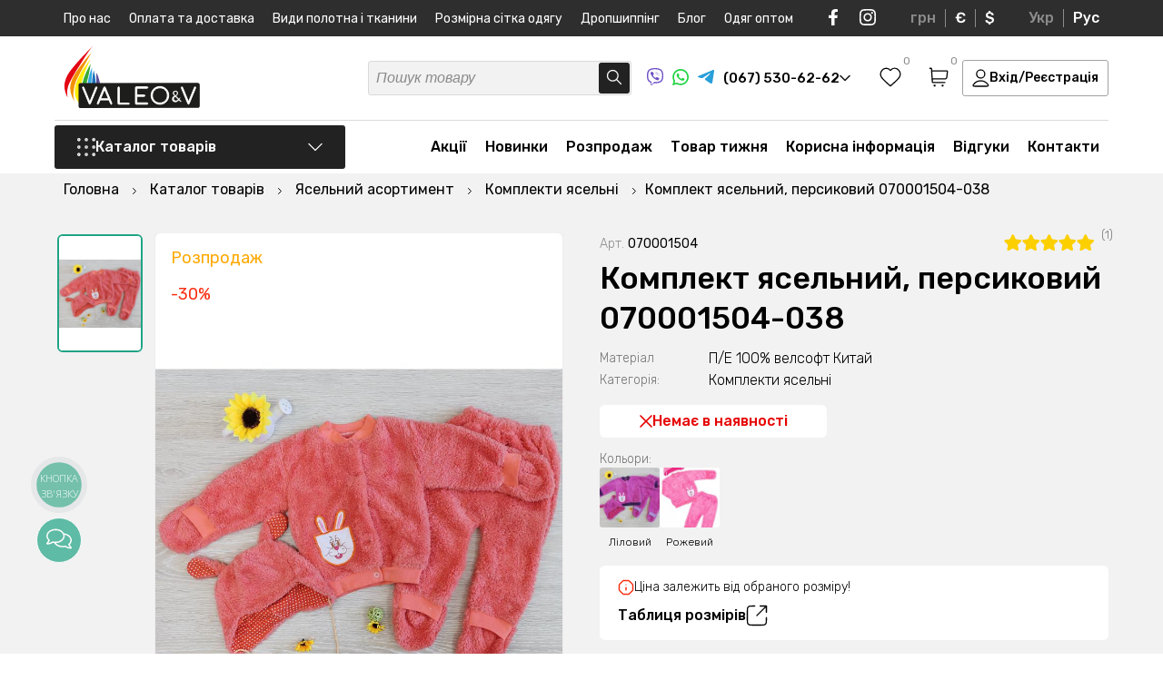

--- FILE ---
content_type: text/html; charset=UTF-8
request_url: https://valeotrikotage.com/komplekt-yaselnyy-3-h-predmetnyy-s-vyshivkoy-persikovyy-070001504-038/
body_size: 61465
content:
<!DOCTYPE html>
<html lang="uk">
<head>
	<meta charset="utf-8">
	<title>Комплект ясельний, персиковий 070001504-038  ᐉ Виробник трикотажних виробів ≡ VaLeo&V</title>
	<meta name="viewport" content="width=device-width, initial-scale=1.0, minimum-scale=1, maximum-scale=1">
	<meta name="description" content="Комплект ясельний, персиковий 070001504-038  ᐉ Великий вибір в каталозі Комплекти ясельні ✔️Купити можна в нашому інтернет магазині з доставкою по Україні">
	<meta name="robots" content="index,follow">
	<meta name="keywords" content="">
	<meta property="og:title" content="Комплект ясельний, персиковий 070001504-038  ᐉ Виробник трикотажних виробів ≡ VaLeo&V"/>
	<meta property="og:description" content="Комплект ясельний, персиковий 070001504-038  ᐉ Великий вибір в каталозі Комплекти ясельні ✔️Купити можна в нашому інтернет магазині з доставкою по Україні"/>
	<meta property="og:image" content="https://valeotrikotage.com/images/catalog/070001504038/15309.jpg" />
	<meta name="p:domain_verify" content="1fac8484259b0d3f3b9dbee8a3aca856"/>
	<meta name="google-site-verification" content="Batt1sNzFHfobJ544ivnsRWYynar-cJi__96CrfLeJ4" />
	<meta name="yandex-verification" content="5fa7e1b1e6861dd7" />
	<meta name="facebook-domain-verification" content="wbjvn9i2oc7gmyz331lauz3dv1nmn4" /><meta name="google-site-verification" content="6kwvB8mFibW_R9kbKq8XTA0wJPIhmSWiiDxKCVZZw_g" />
	<base href="https://valeotrikotage.com/">
	<link rel="shortcut icon" href="/assets/templates/default/img/favicon.svg" type="image/x-icon">
	
	
	<link rel="canonical" href="https://valeotrikotage.com/komplekt-yaselnyy-3-h-predmetnyy-s-vyshivkoy-persikovyy-070001504-038/"/>
	<link rel="alternate" hreflang="ru-ua" href="https://valeotrikotage.com/ru/komplekt-yaselnyy-3-h-predmetnyy-s-vyshivkoy-persikovyy-070001504-038/" />
	<link rel="alternate" hreflang="uk-ua" href="https://valeotrikotage.com/komplekt-yaselnyy-3-h-predmetnyy-s-vyshivkoy-persikovyy-070001504-038/" />
	<link rel="alternate" hreflang="x-default" href="https://valeotrikotage.com/komplekt-yaselnyy-3-h-predmetnyy-s-vyshivkoy-persikovyy-070001504-038/" />
    <link rel="preconnect" href="https://fonts.googleapis.com">
	<link rel="preconnect" href="https://fonts.gstatic.com" crossorigin>
	<link href="https://fonts.googleapis.com/css2?family=Rubik:ital,wght@0,300;0,400;0,500;0,600;0,700;1,300;1,400;1,500;1,600;1,700&display=swap" rel="stylesheet">
	<link rel="stylesheet" href="/assets/templates/default/css/valeo_min.css?v=3">
	<link rel="stylesheet" href="/assets/templates/default/css/main.css?v=1.2.24">
	<link rel="stylesheet" href="/assets/templates/default/css/shop.css?v=1.0.46">
	<script>
	(function(i,s,o,g,r,a,m){
	i["esSdk"] = r;
	i[r] = i[r] || function() {
		(i[r].q = i[r].q || []).push(arguments)
	}, a=s.createElement(o), m=s.getElementsByTagName(o)[0]; a.async=1; a.src=g;
	m.parentNode.insertBefore(a,m)}
	) (window, document, "script", "https://esputnik.com/scripts/v1/public/scripts?apiKey=eyJhbGciOiJSUzI1NiJ9.[base64].fOhAbJAqulIoP3hgd7URx8K9YmFNeitVhR3hI6wQaZSw6ejf1TKkFGJevT5LtvAreLjukq8QvWdq7KZ7gcqzsA&domain=65B286B0-261D-4DED-A624-49674FF39464", "es");
	es("pushOn");
</script>
<!-- Facebook Pixel Code -->
<script>
!function(f,b,e,v,n,t,s)
{if(f.fbq)return;n=f.fbq=function(){n.callMethod?
n.callMethod.apply(n,arguments):n.queue.push(arguments)};
if(!f._fbq)f._fbq=n;n.push=n;n.loaded=!0;n.version='2.0';
n.queue=[];t=b.createElement(e);t.async=!0;
t.src=v;s=b.getElementsByTagName(e)[0];
s.parentNode.insertBefore(t,s)}(window,document,'script',
'https://connect.facebook.net/en_US/fbevents.js');
 fbq('init', '354358442203266'); 
fbq('track', 'PageView');
</script>
<script>(function(w,d,s,l,i){w[l]=w[l]||[];w[l].push({'gtm.start':
new Date().getTime(),event:'gtm.js'});var f=d.getElementsByTagName(s)[0],
j=d.createElement(s),dl=l!='dataLayer'?'&l='+l:'';j.async=true;j.src=
'https://www.googletagmanager.com/gtm.js?id='+i+dl;f.parentNode.insertBefore(j,f);
})(window,document,'script','dataLayer','GTM-MT5RVMV');</script>
<script async src="https://www.googletagmanager.com/gtag/js?id=AW-544664796"></script>
<script>
  window.dataLayer = window.dataLayer || [];
  function gtag(){dataLayer.push(arguments);}
  gtag('js', new Date());
  gtag('config', 'AW-544664796');
</script>



<script>
          gtag('event', 'page_view', {
            'send_to': 'AW-544664796',
            'ecomm_pagetype': 'offerdetail',
            'ecomm_prodid': ''
          });
        </script><script>
        dataLayer.push({ ecommerce: null });
        dataLayer.push({
          event: 'view_item',
          ecommerce: {
            items: [{
              item_name: 'Комплект ясельний, персиковий 070001504-038 ', 
              item_id: '17943', 
              price: 129,
              item_brand: 'Valeotrikotage',
              item_category: 'Комплекти ясельні'
            }]
          }
        });
        </script>
<script>fbq('track', 'ViewContent');</script>
</head>
<body>
<noscript><img height="1" width="1" src="https://www.facebook.com/tr?id=354358442203266&ev=PageView&noscript=1" alt="facebook"/></noscript>
<noscript><iframe src="https://www.googletagmanager.com/ns.html?id=GTM-MT5RVMV" height="0" width="0" style="display:none;visibility:hidden"></iframe></noscript>
	<div class="wrapper" itemscope itemtype="http://schema.org/Product">
		<script type='application/ld+json'> 
{
  "@context": "http://www.schema.org",
  "@type": "ClothingStore",
  "name": "Интернет магазин детского и взрослого трикотажа VaLeo&V",
  "url": "https://valeotrikotage.com/ru/",
"sameAs": [
"https://www.facebook.com/Valeotrikotage", 
"https://www.instagram.com/valeotrikotage/", 
"https://www.youtube.com/channel/UClaKxkKyY1JeQfe4ZbgoiTw?view_as=subscriber"
],
  "telephone": "+380675306262",
  "email": "info@valeotrikotage.com",
  "logo": "https://valeotrikotage.com/img/logo-min.png",
  "image": "https://valeotrikotage.com/img/logo-min.png",
  "description": "Valeo&V производитель украинского качественного трикотажа для взрослых и детей, большой ассортимент доступные цены ✔ Валеотрикотаж одежда для Вас.",
  "priceRange": "₴₴₴",
  "currenciesAccepted": "UAH",
  "paymentAccepted": "cash, credit card",
  "address": {
    "@type": "PostalAddress",
    "streetAddress": "ул. Космонавтов, 8",
    "addressLocality": "г. Горишни Плавни (Комсомольск)",
    "addressRegion": "Полтавская область",
    "addressCountry": "Украина"
  },
  "hasMap": "https://g.page/valeo-v?share",
  "openingHours": "Mo, Tu, We, Th, Fr 08:00-17:00"
}
</script>
<script type="application/ld+json">
{
 "@context": "http://schema.org",
 "@type": "WebSite",
 "url": "https://valeotrikotage.com/",
 "potentialAction": {
 "@type": "SearchAction",
 "target": "https://valeotrikotage.com/poisk/?s={search_term_string}",
 "query-input": "required name=search_term_string"
 }
}
</script>
<img width="99999" height="99999" class="lcp_img" src="/img/b_img.svg" alt="body">
<div class="header_pusher"></div>
<header>
	<div class="mobile_navi">
		<div class="mobile_navi_first">
			<div class="container">
				<div class="mobile_navi_wrapper">
					<div class="mobile_navi_top">
						<div class="mobile_navi_top_t">
							<a href="#" class="close_menu">
								<svg width="16" height="16" viewBox="0 0 16 16" fill="none" xmlns="http://www.w3.org/2000/svg">
									<path d="M14.5 1.5L1.5 14.5M1.5 1.5L14.5 14.5" stroke="#222222" stroke-width="1.3" stroke-linecap="round" stroke-linejoin="round"/>
								</svg>
							</a>
							<div class="mob_wish_basket">
								
								<a href="#" class="header_wish_nav call_success_view_wish">
									<svg width="24" height="22" viewBox="0 0 24 22" fill="none" xmlns="http://www.w3.org/2000/svg">
										<path fill-rule="evenodd" clip-rule="evenodd" d="M11.9924 3.5638C9.82645 1.0316 6.21456 0.350446 3.50076 2.66918C0.786951 4.98792 0.404886 8.86473 2.53605 11.6071C4.30797 13.8872 9.67042 18.6961 11.4279 20.2526C11.6246 20.4267 11.7229 20.5138 11.8376 20.548C11.9377 20.5778 12.0472 20.5778 12.1473 20.548C12.2619 20.5138 12.3603 20.4267 12.5569 20.2526C14.3144 18.6961 19.6769 13.8872 21.4488 11.6071C23.5799 8.86473 23.2445 4.96353 20.4841 2.66918C17.7236 0.374837 14.1584 1.0316 11.9924 3.5638Z" stroke="black" stroke-width="1.3" stroke-linecap="round" stroke-linejoin="round"/>
									</svg>
									<span class="header_wish_count favorite_counter ">0</span>
								</a>
								
								<a href="https://valeotrikotage.com/korzina/" class="header_basket_nav">
									<svg width="22" height="22" viewBox="0 0 22 22" fill="none" xmlns="http://www.w3.org/2000/svg">
										<path d="M4.18483 12.95H17.0346C18.0254 12.95 18.5208 12.95 18.9151 12.7659C19.2625 12.6037 19.5544 12.3433 19.7545 12.0171C19.9817 11.6467 20.0364 11.156 20.1458 10.1745L20.7181 5.04114C20.7515 4.74136 20.7682 4.59147 20.7198 4.47546C20.6774 4.37356 20.6015 4.28905 20.5045 4.23572C20.3942 4.175 20.2429 4.175 19.9403 4.175H3.69571M1.25 1.25H2.47126C2.73012 1.25 2.85956 1.25 2.96082 1.29907C3.04996 1.34226 3.12384 1.41143 3.17265 1.49742C3.2281 1.59509 3.23618 1.72384 3.25232 1.98134L4.13883 16.1187C4.15498 16.3762 4.16305 16.5049 4.2185 16.6026C4.26732 16.6886 4.34119 16.7577 4.43034 16.8009C4.5316 16.85 4.66103 16.85 4.91989 16.85H17.8799M6.63027 20.2625H6.64005M15.4344 20.2625H15.4441M7.11939 20.2625C7.11939 20.5317 6.9004 20.75 6.63027 20.75C6.36014 20.75 6.14116 20.5317 6.14116 20.2625C6.14116 19.9933 6.36014 19.775 6.63027 19.775C6.9004 19.775 7.11939 19.9933 7.11939 20.2625ZM15.9235 20.2625C15.9235 20.5317 15.7045 20.75 15.4344 20.75C15.1642 20.75 14.9452 20.5317 14.9452 20.2625C14.9452 19.9933 15.1642 19.775 15.4344 19.775C15.7045 19.775 15.9235 19.9933 15.9235 20.2625Z" stroke="black" stroke-width="1.3" stroke-linecap="round" stroke-linejoin="round"></path>
									</svg>
									<span class="header_basket_sum_count"><span class="header_basket_sum cart_total_all">0 грн</span> <span class="header_t_cnt">(<span class="header_basket_count basket_counter ">0</span> товарів)</span></span>
								</a>
							</div>
						</div>
						<div class="mobile_navi_top_b">									
							<a href="#" class="header_login_mobile call_login login_button">Вхід/Реєстрація</a>
						</div>
					</div>
				</div>			
			</div>
		</div>
		<div class="mobile_navi_second">
			<div class="container">
				<div class="mobile_navi_wrapper">
					<div class="mobile_navi_mid"></div>
					<div class="mobile_navi_bottom">
						<div class="mobile_navi_bottom_left">
							<div class="mobile_navi_phone_block">
								<span class="mobile_navi_phone_block_b">
									<a href="tel:+380675306262"> 
										<svg width="22" height="21" viewBox="0 0 22 21" fill="none" xmlns="http://www.w3.org/2000/svg">
											<path fill-rule="evenodd" clip-rule="evenodd" d="M11 0.5C11.7573 0.5 12.3712 1.10558 12.3712 1.85259V6.75574C12.3712 7.50276 11.7573 8.10834 11 8.10834C10.2427 8.10834 9.62883 7.50276 9.62883 6.75574V1.85259C9.62883 1.10558 10.2427 0.5 11 0.5ZM0.56748 7.97695C0.801492 7.2665 1.57505 6.87769 2.29526 7.10853L7.0225 8.62369C7.74271 8.85453 8.13686 9.6176 7.90285 10.3281C7.66883 11.0385 6.89528 11.4273 6.17507 11.1965L1.44783 9.68132C0.727614 9.45048 0.333468 8.68741 0.56748 7.97695ZM21.4325 7.97695C21.6665 8.68741 21.2724 9.45048 20.5522 9.68132L15.8249 11.1965C15.1047 11.4273 14.3312 11.0385 14.0972 10.3281C13.8631 9.6176 14.2573 8.85453 14.9775 8.62369L19.7047 7.10853C20.425 6.87769 21.1985 7.2665 21.4325 7.97695ZM9.08585 13.9196C9.69851 14.3587 9.83432 15.2046 9.3892 15.8089L6.46761 19.7757C6.02249 20.38 5.165 20.514 4.55235 20.0749C3.9397 19.6358 3.80388 18.79 4.249 18.1856L7.17059 14.2189C7.61571 13.6145 8.4732 13.4806 9.08585 13.9196ZM12.9141 13.9196C13.5268 13.4806 14.3843 13.6145 14.8294 14.2189L17.751 18.1856C18.1961 18.79 18.0603 19.6358 17.4477 20.0749C16.835 20.514 15.9775 20.38 15.5324 19.7757L12.6108 15.8089C12.1657 15.2046 12.3015 14.3587 12.9141 13.9196Z" fill="#00A0FF"/>
										</svg>
										(067) 530-62-62
									</a>
									<a href="viber://chat?number=%2B380675306262" rel="nofollow" target="_blank" class="soc_icon">
										<svg width="18" height="19" viewBox="0 0 18 19" fill="none" xmlns="http://www.w3.org/2000/svg">
											<path d="M4.3553 17.1505C4.3553 16.8326 4.3553 16.5146 4.3553 16.1967C4.35759 16.1837 4.35712 16.1704 4.35394 16.1576C4.35075 16.1447 4.3449 16.1327 4.33676 16.1222C4.32863 16.1117 4.31836 16.1029 4.30662 16.0964C4.29487 16.0899 4.28188 16.0859 4.26847 16.0845C3.46234 15.8606 2.71829 15.4618 2.09176 14.9177C1.63527 14.5118 1.2552 14.0307 0.968828 13.4964C0.565192 12.7245 0.296568 11.892 0.174089 11.0334C0.0223381 9.95641 -0.0303647 8.86828 0.0166133 7.78208C0.0269155 7.27568 0.0534068 6.77503 0.112276 6.26863C0.206162 5.30631 0.454493 4.36445 0.848145 3.47766C1.33423 2.38732 2.21606 1.51148 3.32361 1.01902C4.07808 0.681533 4.87179 0.435149 5.68722 0.285318C6.48688 0.137257 7.29652 0.0463822 8.1097 0.0134143C8.84271 -0.0119244 9.57656 -0.00136113 10.3085 0.0450644C11.356 0.0882877 12.3941 0.257894 13.3991 0.550027C14.1443 0.759993 14.8531 1.0776 15.5022 1.49234C16.1347 1.91675 16.6463 2.49155 16.9887 3.1626C17.3913 3.94636 17.665 4.78725 17.7996 5.65433C17.8871 6.16911 17.9446 6.68834 17.9718 7.2095C18.0101 7.85545 18.0057 8.50427 17.9807 9.14735C17.9556 9.79042 17.8997 10.4148 17.8188 11.0449C17.7164 11.9907 17.4191 12.9064 16.9445 13.7366C16.3269 14.7869 15.3376 15.5801 14.163 15.9665C13.3598 16.2414 12.5305 16.4371 11.6875 16.5506C11.0708 16.634 10.4527 16.6945 9.83164 16.7189C9.35627 16.7405 8.88089 16.7347 8.40552 16.7275C8.1362 16.7275 7.86834 16.7017 7.60048 16.6786C7.57419 16.6738 7.54701 16.6767 7.52239 16.6869C7.49777 16.6972 7.4768 16.7143 7.46214 16.7362C6.92054 17.3721 6.35833 17.9907 5.79172 18.6064C5.6885 18.7188 5.569 18.8157 5.43703 18.8941C5.35039 18.9497 5.25161 18.9846 5.14865 18.9959C5.04569 19.0073 4.94144 18.9948 4.84432 18.9595C4.7472 18.9242 4.65993 18.8671 4.58955 18.7928C4.51918 18.7185 4.46767 18.629 4.43919 18.5316C4.3831 18.3586 4.35529 18.1779 4.35677 17.9964C4.3553 17.7116 4.3553 17.431 4.3553 17.1505ZM5.01022 18.3575L5.07939 18.2942L6.3083 16.9606C6.78121 16.4475 7.25364 15.9339 7.72558 15.4198C7.74878 15.3885 7.78007 15.3637 7.81627 15.348C7.85247 15.3323 7.89228 15.3263 7.93162 15.3306C8.09204 15.3465 8.25246 15.3522 8.41435 15.3536C8.97361 15.3536 9.53288 15.3536 10.0921 15.3148C10.5999 15.276 11.1062 15.2155 11.6095 15.1378C12.1514 15.0456 12.6879 14.9251 13.2166 14.7768C14.394 14.4674 15.305 13.8057 15.8775 12.7339C16.2155 12.0749 16.4275 11.3611 16.503 10.6277C16.5925 9.93642 16.646 9.24115 16.6634 8.54456C16.6895 7.6695 16.6284 6.79403 16.481 5.93055C16.3787 5.30494 16.1947 4.69477 15.9335 4.11498C15.6009 3.39566 15.1299 2.80006 14.4043 2.41738C13.2917 1.83042 12.0878 1.56859 10.8471 1.43479C10.4954 1.39739 10.1436 1.37725 9.79043 1.3643C9.06719 1.32785 8.34241 1.33169 7.61961 1.37581C7.0998 1.41352 6.58278 1.48174 6.07135 1.58009C5.31922 1.71411 4.59161 1.95653 3.91231 2.29942C3.51849 2.49393 3.1612 2.75222 2.8556 3.06333C2.36031 3.60446 1.997 4.24833 1.793 4.94652C1.551 5.75964 1.41889 6.60023 1.40005 7.44687C1.35269 8.29351 1.36351 9.1423 1.43243 9.98751C1.4753 10.4905 1.56146 10.9891 1.68998 11.4779C1.8812 12.2398 2.25216 12.9473 2.77318 13.5438C3.33568 14.1525 4.06269 14.5933 4.87041 14.8156C4.97196 14.8458 5.01758 14.8803 5.01758 14.9925C5.00875 15.4069 5.01758 15.8212 5.01758 16.2355L5.01022 18.3575Z" fill="#6E4FC5"></path>
											<path d="M3.98031 5.50774C3.97001 5.19268 4.14515 4.96394 4.35708 4.75821C4.63659 4.49647 4.94454 4.2654 5.27544 4.0691C5.42633 3.97814 5.60574 3.94348 5.78069 3.97149C5.95563 3.99951 6.11435 4.08832 6.22766 4.2216C6.62802 4.63298 6.98637 5.08156 7.29761 5.56097C7.45174 5.77662 7.56812 6.01582 7.642 6.26878C7.67153 6.3675 7.67345 6.47214 7.64756 6.57183C7.62168 6.67152 7.56894 6.7626 7.49483 6.83561C7.32504 6.99852 7.14409 7.14993 6.95323 7.28878C6.85706 7.3637 6.78555 7.46461 6.74761 7.57895C6.70966 7.69329 6.70696 7.81602 6.73982 7.93185C6.85769 8.47577 7.12479 8.97807 7.51249 9.38488C7.98358 9.94706 8.59056 10.3856 9.27857 10.661C9.44763 10.7459 9.64134 10.7718 9.82753 10.7343C9.9295 10.7071 10.0201 10.6492 10.0866 10.5689C10.1896 10.4408 10.3014 10.3171 10.3942 10.1804C10.5144 10.01 10.698 9.89215 10.9059 9.8521C11.1137 9.81206 11.3293 9.85296 11.5068 9.96609C12.0057 10.249 12.4767 10.5765 12.9138 10.9444C13.0168 11.0307 13.1242 11.1141 13.2272 11.2019C13.3491 11.2928 13.4372 11.4202 13.4779 11.5647C13.5185 11.7092 13.5096 11.8627 13.4524 12.0018C13.3615 12.2356 13.229 12.4518 13.0609 12.6405C12.8521 12.9242 12.5862 13.1631 12.2794 13.3426C12.1328 13.4268 11.968 13.4762 11.7983 13.4869C11.6286 13.4977 11.4587 13.4694 11.3022 13.4044C10.1115 12.9358 8.99887 12.2963 8.0011 11.5069C7.02519 10.7216 6.17233 9.80062 5.46971 8.77346C4.8785 7.92313 4.40816 6.99827 4.07156 6.02421C4.03572 5.9064 4.00625 5.78683 3.98326 5.66599C3.97672 5.61348 3.97573 5.56045 3.98031 5.50774Z" fill="#6E4FC5"></path>
											<path d="M9.06148 3.97698C10.0577 3.99499 11.0159 4.35421 11.769 4.99202C12.5221 5.62983 13.0223 6.50577 13.1823 7.46712C13.2468 7.81665 13.2813 8.17083 13.2854 8.52596C13.2854 8.60941 13.2633 8.66983 13.172 8.67846C13.0808 8.68709 13.0573 8.61084 13.0573 8.5346C13.0709 7.81624 12.9201 7.104 12.6157 6.45001C12.3594 5.91263 11.9798 5.44029 11.5063 5.06975C11.0327 4.69921 10.4782 4.44046 9.88565 4.31362C9.57239 4.24273 9.25204 4.20606 8.9305 4.20429C8.89918 4.20481 8.86796 4.20094 8.83778 4.19278C8.81208 4.18569 8.7902 4.16914 8.77675 4.14659C8.76329 4.12405 8.75932 4.09728 8.76566 4.07193C8.76585 4.0599 8.76849 4.04803 8.77342 4.03701C8.77835 4.02599 8.78547 4.01604 8.79437 4.00774C8.80328 3.99944 8.81378 3.99295 8.82528 3.98866C8.83677 3.98437 8.84902 3.98235 8.86132 3.98274C8.92755 3.9741 8.99525 3.97698 9.06148 3.97698Z" fill="#6E4FC5"></path>
											<path d="M11.9025 7.87853C11.8976 7.47886 11.7969 7.08587 11.6085 6.73111C11.4201 6.37634 11.1494 6.06966 10.8178 5.83566C10.4309 5.56999 9.98114 5.40511 9.51094 5.35659C9.43146 5.34652 9.35199 5.34221 9.27104 5.33358C9.1901 5.32494 9.14153 5.29186 9.14889 5.21129C9.15625 5.13073 9.20776 5.10195 9.29606 5.10771C10.6 5.1854 11.7097 5.90616 12.0512 7.24841C12.1136 7.50722 12.1447 7.77231 12.1439 8.03822C12.1439 8.06268 12.1439 8.08714 12.1439 8.11015C12.1439 8.18209 12.0968 8.22956 12.0247 8.22812C12.0087 8.2276 11.993 8.22389 11.9785 8.21723C11.964 8.21056 11.9511 8.20109 11.9405 8.18937C11.9299 8.17766 11.9218 8.16396 11.9168 8.1491C11.9118 8.13424 11.9099 8.11854 11.9113 8.10296C11.8996 8.03534 11.9025 7.96629 11.9025 7.87853Z" fill="#6E4FC5"></path>
											<path d="M9.61791 6.27583C10.3332 6.3233 10.8321 6.6657 10.969 7.40948C10.9856 7.50476 10.9974 7.60078 11.0043 7.6972C11.0043 7.77489 10.9866 7.84107 10.8998 7.84107C10.813 7.84107 10.7835 7.78352 10.7806 7.6972C10.7798 7.41209 10.6899 7.13403 10.523 6.9002C10.3477 6.68841 10.0959 6.55042 9.81954 6.51464C9.75776 6.50334 9.69535 6.49566 9.63263 6.49162C9.52961 6.49162 9.47221 6.44127 9.48546 6.36358C9.4987 6.2859 9.56052 6.27151 9.61791 6.27583Z" fill="#6E4FC5"></path>
										</svg>
									</a>
									<a href="https://api.whatsapp.com/send?phone=%2B380675306262" rel="nofollow" target="_blank" class="soc_icon">
										<svg width="18" height="18" viewBox="0 0 18 18" fill="none" xmlns="http://www.w3.org/2000/svg">
											<path d="M0 18L1.2925 13.2023C0.250131 11.3334 -0.08104 9.15247 0.359758 7.05981C0.800556 4.96716 1.98376 3.10311 3.69224 1.80974C5.40072 0.51636 7.51989 -0.119591 9.66086 0.0185802C11.8018 0.156752 13.821 1.05978 15.3479 2.56195C16.8747 4.06413 17.8068 6.06469 17.9732 8.19652C18.1395 10.3284 17.5289 12.4485 16.2534 14.1678C14.9779 15.8872 13.123 17.0905 11.0292 17.5568C8.9354 18.0232 6.74307 17.7214 4.85452 16.7068L0 18ZM5.08859 14.9114L5.38882 15.0889C6.75674 15.897 8.35444 16.2314 9.93296 16.04C11.5115 15.8486 12.9821 15.1422 14.1157 14.0308C15.2494 12.9194 15.9822 11.4655 16.2002 9.89559C16.4182 8.32572 16.109 6.72808 15.3207 5.35165C14.5325 3.97521 13.3096 2.8973 11.8426 2.28588C10.3755 1.67447 8.74674 1.5639 7.21005 1.9714C5.67336 2.37891 4.31508 3.2816 3.34689 4.5388C2.3787 5.796 1.85497 7.3371 1.85734 8.92192C1.85605 10.236 2.22069 11.5247 2.91067 12.6444L3.09895 12.9538L2.37637 15.6316L5.08859 14.9114Z" fill="#22D341"></path>
											<path fill-rule="evenodd" clip-rule="evenodd" d="M12.3753 10.1538C12.1993 10.0124 11.9932 9.91279 11.7728 9.86269C11.5523 9.8126 11.3233 9.81331 11.1032 9.86477C10.7724 10.0017 10.5587 10.519 10.345 10.7776C10.2999 10.8397 10.2337 10.8831 10.1587 10.8999C10.0838 10.9168 10.0052 10.9057 9.93788 10.8689C8.72696 10.3962 7.71196 9.52942 7.05773 8.40924C7.00193 8.33933 6.97552 8.25058 6.98407 8.16166C6.99261 8.07274 7.03544 7.99059 7.10353 7.93251C7.3419 7.69732 7.51692 7.40603 7.61239 7.08556C7.63359 6.73208 7.55234 6.37998 7.37832 6.07125C7.24378 5.63842 6.98775 5.25302 6.64047 4.96058C6.46135 4.88029 6.26275 4.85337 6.06862 4.88307C5.87449 4.91276 5.69313 4.99781 5.54642 5.12794C5.29172 5.34695 5.08956 5.62012 4.95482 5.92731C4.82008 6.23451 4.75619 6.56792 4.76787 6.90298C4.76865 7.09114 4.79258 7.2785 4.83911 7.46086C4.95727 7.89899 5.13898 8.31758 5.3785 8.70338C5.55131 8.99892 5.73985 9.28502 5.94333 9.56048C6.60462 10.4652 7.43587 11.2334 8.39095 11.8224C8.87021 12.1217 9.38244 12.365 9.91752 12.5476C10.4734 12.7987 11.0871 12.8951 11.6934 12.8266C12.0389 12.7744 12.3663 12.6385 12.6467 12.4307C12.9271 12.2228 13.1519 11.9495 13.3014 11.6347C13.3893 11.4446 13.4159 11.232 13.3778 11.0262C13.2862 10.6052 12.7213 10.3567 12.3753 10.1538Z" fill="#22D341"></path>
										</svg>
									</a>
									<a href="tg://resolve?domain=VaLeo_V" rel="nofollow" target="_blank" class="soc_icon">
										<svg width="18" height="15" viewBox="0 0 18 15" fill="none" xmlns="http://www.w3.org/2000/svg">
											<path d="M1.10355 6.53254C1.10355 6.53254 9.06452 3.23976 11.8255 2.08029C12.8839 1.61654 16.4733 0.132411 16.4733 0.132411C16.4733 0.132411 18.1299 -0.516838 17.9918 1.05997C17.9458 1.70929 17.5777 3.98175 17.2095 6.43979C16.6573 9.91813 16.0591 13.7211 16.0591 13.7211C16.0591 13.7211 15.9671 14.7878 15.1848 14.9733C14.4025 15.1588 13.114 14.324 12.8839 14.1385C12.6998 13.9994 9.43264 11.9123 8.2362 10.892C7.91406 10.6138 7.54595 10.0573 8.28218 9.40797C9.93883 7.87751 11.9175 5.97604 13.114 4.77023C13.6662 4.21366 14.2184 2.9151 11.9175 4.49191C8.65036 6.76444 5.42916 8.89782 5.42916 8.89782C5.42916 8.89782 4.69287 9.36157 3.31237 8.94416C1.93181 8.52682 0.321209 7.97025 0.321209 7.97025C0.321209 7.97025 -0.783137 7.2746 1.10355 6.53254Z" fill="#289FD9"></path>
										</svg>
									</a>
								</span>
								<a href="tel:+380505306262"> 
									<svg width="22" height="22" viewBox="0 0 22 22" fill="none" xmlns="http://www.w3.org/2000/svg">
										<path d="M7.12965 1.23367C9.77038 0.184265 12.8464 0.256855 15.4167 1.47571C14.6843 1.36477 13.9393 1.44841 13.2143 1.57062C11.2454 1.94136 9.37419 2.86509 7.91159 4.23736C6.50919 5.61179 5.52644 7.43541 5.24892 9.38644C5.06528 10.7689 5.23544 12.2189 5.85765 13.4772C6.49876 14.7975 7.62733 15.8803 8.98757 16.4391C10.2983 16.9921 11.8187 16.986 13.1463 16.4924C15.1383 15.7635 16.5696 13.7953 16.7333 11.6926C16.8363 10.3145 16.5001 8.84841 15.5715 7.79142C14.685 6.75675 13.3884 6.18687 12.091 5.86249C12.0214 4.58665 12.6243 3.3262 13.5803 2.49651C14.1112 2.01915 14.7702 1.71493 15.4515 1.52013L15.5032 1.50236C17.4537 2.43497 19.111 3.973 20.167 5.8612C21.0717 7.46878 21.5436 9.32122 21.4968 11.1665C21.4879 13.5526 20.5934 15.9152 19.06 17.7396C17.61 19.4796 15.5819 20.7312 13.3715 21.2324C11.1552 21.7423 8.77068 21.5223 6.69652 20.5832C4.66692 19.6794 2.94744 18.1082 1.85364 16.1756C0.943694 14.5695 0.462318 12.7178 0.502306 10.8703C0.506652 8.56846 1.3264 6.28438 2.75771 4.48438C3.90106 3.04711 5.41778 1.90431 7.12965 1.23367Z" fill="#E60000"/>
										<path d="M13.2143 1.57062C13.9393 1.44841 14.6843 1.36477 15.4167 1.47571L15.5219 1.49348L15.4515 1.52013C14.7702 1.71493 14.1112 2.01915 13.5803 2.49651C12.6243 3.3262 12.0214 4.58665 12.091 5.86249C13.3884 6.18687 14.685 6.75675 15.5715 7.79142C16.5001 8.84841 16.8363 10.3145 16.7333 11.6926C16.5696 13.7953 15.1383 15.7635 13.1463 16.4924C11.8187 16.986 10.2983 16.9921 8.98757 16.4391C7.62733 15.8803 6.49876 14.7975 5.85765 13.4772C5.23544 12.2189 5.06528 10.7689 5.24892 9.38644C5.52644 7.43541 6.50919 5.61179 7.91159 4.23736C9.37419 2.86509 11.2454 1.94136 13.2143 1.57062Z" fill="white"/>
									</svg>
									(050) 530-62-62
								</a>
								<a href="tel:+380935306262"> 
									<svg width="22" height="22" viewBox="0 0 22 22" fill="none" xmlns="http://www.w3.org/2000/svg">
										<path d="M21.5 11C21.5 16.799 16.799 21.5 11 21.5C5.20101 21.5 0.5 16.799 0.5 11C0.5 5.20101 5.20101 0.5 11 0.5C16.799 0.5 21.5 5.20101 21.5 11Z" fill="#143354"/>
										<path fill-rule="evenodd" clip-rule="evenodd" d="M1.66667 11C1.66667 5.86667 5.82114 1.66667 11 1.66667C16.1789 1.66667 20.3333 5.86667 20.3333 11C20.3333 16.1333 16.1789 20.3333 11 20.3333C9.97561 20.3333 9.00813 20.1583 8.09756 19.8667C8.78049 16.0167 11.1707 12.8667 14.4146 11.525C14.813 11.9917 15.3821 12.225 16.0081 12.225C17.1463 12.225 18.0569 11.2917 18.0569 10.125C18.0569 8.95833 17.1463 8.025 16.0081 8.025C14.8699 8.025 13.9593 8.95833 13.9593 10.125C9.86179 11.35 6.44571 14.2083 4.7384 17.8833C4.2262 17.4167 3.71401 16.8917 3.31563 16.25C3.42945 12.6917 5.30894 9.54167 7.92683 7.675C8.3252 8.14167 8.89431 8.375 9.46342 8.375C10.6016 8.375 11.5122 7.44167 11.5122 6.275C11.5122 5.10833 10.6016 4.175 9.46342 4.175C8.3252 4.175 7.41463 5.10833 7.41463 6.275C7.41463 6.33333 7.41463 6.39167 7.41463 6.45C4.96748 7.325 2.9187 9.01667 1.72358 11.2333C1.66667 11.2333 1.66667 11.1167 1.66667 11Z" fill="#FCCF00"/>
									</svg>
									(093) 530-62-62
								</a>
							</div>
							<ul class="soc_t_wrap">
								<li>
									<a href="viber://chat?number=%2B380675306262" class="viber" target="_blank" rel="nofollow">
										<svg width="22" height="23" viewBox="0 0 22 23" fill="none" xmlns="http://www.w3.org/2000/svg">
											<path d="M5.58118 20.5089C5.58118 20.138 5.58118 19.7671 5.58118 19.3961C5.58385 19.381 5.58331 19.3654 5.57959 19.3505C5.57587 19.3355 5.56906 19.3215 5.55956 19.3092C5.55006 19.2969 5.53809 19.2867 5.52439 19.2791C5.51068 19.2716 5.49553 19.2668 5.47988 19.2652C4.53939 19.004 3.67133 18.5388 2.94039 17.904C2.40782 17.4304 1.9644 16.8692 1.6303 16.2458C1.15939 15.3452 0.845996 14.374 0.703104 13.3723C0.526061 12.1158 0.464574 10.8463 0.519382 9.57909C0.531401 8.98829 0.562308 8.4042 0.630989 7.8134C0.740522 6.6907 1.03024 5.59186 1.4895 4.55727C2.0566 3.2852 3.0854 2.2634 4.37755 1.68886C5.25775 1.29512 6.18376 1.00767 7.13509 0.83287C8.06803 0.660134 9.01261 0.554113 9.96132 0.51565C10.8165 0.486088 11.6726 0.498412 12.5266 0.552575C13.7487 0.603002 14.9598 0.800876 16.1323 1.1417C17.0016 1.38666 17.8287 1.7572 18.586 2.24106C19.3238 2.73621 19.9206 3.40681 20.3202 4.1897C20.7898 5.10408 21.1091 6.08513 21.2662 7.09671C21.3683 7.6973 21.4354 8.30306 21.4671 8.91108C21.5118 9.66469 21.5066 10.4217 21.4774 11.1719C21.4482 11.9222 21.383 12.6506 21.2886 13.3857C21.1692 14.4891 20.8222 15.5574 20.2686 16.526C19.5481 17.7514 18.3938 18.6767 17.0235 19.1276C16.0864 19.4484 15.1189 19.6766 14.1354 19.809C13.416 19.9064 12.6948 19.9769 11.9702 20.0054C11.4156 20.0306 10.861 20.0239 10.3064 20.0155C9.99223 20.0155 9.67973 19.9853 9.36723 19.9584C9.33655 19.9528 9.30485 19.9561 9.27612 19.9681C9.24739 19.98 9.22293 20 9.20583 20.0255C8.57396 20.7674 7.91806 21.4891 7.257 22.2075C7.13659 22.3385 6.99717 22.4516 6.8432 22.5432C6.74213 22.608 6.62688 22.6487 6.50676 22.6619C6.38664 22.6752 6.26502 22.6606 6.15171 22.6195C6.0384 22.5783 5.93658 22.5116 5.85448 22.4249C5.77237 22.3382 5.71228 22.2338 5.67905 22.1202C5.61362 21.9183 5.58117 21.7076 5.5829 21.4958C5.58118 21.1635 5.58118 20.8362 5.58118 20.5089ZM6.34526 21.9171L6.42596 21.8433L7.85968 20.2874C8.41142 19.6887 8.96258 19.0895 9.51318 18.4898C9.54024 18.4532 9.57675 18.4243 9.61899 18.406C9.66122 18.3877 9.70766 18.3807 9.75356 18.3857C9.94072 18.4042 10.1279 18.4109 10.3167 18.4126C10.9692 18.4126 11.6217 18.4126 12.2742 18.3673C12.8665 18.322 13.4572 18.2515 14.0444 18.1608C14.6767 18.0532 15.3026 17.9126 15.9194 17.7395C17.293 17.3787 18.3559 16.6066 19.0238 15.3562C19.4181 14.5874 19.6654 13.7547 19.7535 12.899C19.8579 12.0925 19.9204 11.2813 19.9407 10.4686C19.9711 9.44774 19.8998 8.42637 19.7278 7.41897C19.6085 6.6891 19.3938 5.97723 19.089 5.30081C18.701 4.4616 18.1515 3.76674 17.3051 3.32028C16.007 2.63549 14.6024 2.33002 13.155 2.17392C12.7446 2.13029 12.3343 2.10679 11.9222 2.09168C11.0784 2.04916 10.2328 2.05364 9.38955 2.10511C8.7831 2.1491 8.17991 2.22869 7.58324 2.34344C6.70575 2.4998 5.85688 2.78262 5.06436 3.18265C4.6049 3.40959 4.18807 3.71092 3.83153 4.07389C3.25369 4.7052 2.82983 5.45639 2.59184 6.27093C2.3095 7.21958 2.15537 8.20027 2.13339 9.18802C2.07814 10.1758 2.09076 11.166 2.17116 12.1521C2.22119 12.7389 2.3217 13.3206 2.47164 13.8909C2.69473 14.7797 3.12752 15.6051 3.73538 16.3011C4.39163 17.0112 5.23981 17.5256 6.18214 17.7849C6.30062 17.8201 6.35384 17.8604 6.35384 17.9913C6.34354 18.4747 6.35384 18.9581 6.35384 19.4415L6.34526 21.9171Z" fill="white"/>
											<path d="M5.1437 6.9257C5.13168 6.55813 5.33601 6.29126 5.58326 6.05124C5.90936 5.74589 6.26863 5.4763 6.65468 5.24728C6.83072 5.14116 7.04004 5.10072 7.24414 5.13341C7.44824 5.1661 7.63341 5.26971 7.7656 5.4252C8.23269 5.90514 8.65077 6.42849 9.01388 6.9878C9.1937 7.23939 9.32947 7.51846 9.41567 7.81358C9.45011 7.92875 9.45235 8.05084 9.42216 8.16714C9.39196 8.28344 9.33043 8.3897 9.24396 8.47487C9.04588 8.66494 8.83477 8.84159 8.6121 9.00358C8.4999 9.09098 8.41648 9.20871 8.37221 9.34211C8.32794 9.47551 8.32478 9.61869 8.36313 9.75383C8.50064 10.3884 8.81226 10.9744 9.26457 11.449C9.81418 12.1049 10.5223 12.6166 11.325 12.9378C11.5222 13.0369 11.7482 13.0671 11.9655 13.0234C12.0844 12.9917 12.1901 12.9241 12.2676 12.8304C12.3878 12.681 12.5183 12.5366 12.6265 12.3772C12.7668 12.1783 12.981 12.0408 13.2235 11.9941C13.466 11.9474 13.7176 11.9951 13.9246 12.1271C14.5066 12.4572 15.0561 12.8393 15.5661 13.2684C15.6863 13.3691 15.8116 13.4665 15.9318 13.5689C16.074 13.6749 16.1767 13.8236 16.2242 13.9922C16.2716 14.1607 16.2612 14.3398 16.1945 14.5021C16.0884 14.7749 15.9338 15.0272 15.7378 15.2473C15.4942 15.5782 15.1839 15.857 14.826 16.0663C14.6549 16.1645 14.4627 16.2222 14.2647 16.2348C14.0668 16.2473 13.8685 16.2143 13.6859 16.1385C12.2967 15.5918 10.9987 14.8456 9.83462 13.9247C8.69606 13.0085 7.70105 11.9341 6.88133 10.7357C6.19159 9.74365 5.64285 8.66465 5.25016 7.52825C5.20834 7.3908 5.17395 7.2513 5.14713 7.11032C5.1395 7.04906 5.13835 6.98719 5.1437 6.9257Z" fill="white"/>
											<path d="M11.0717 5.13981C12.234 5.16082 13.3519 5.57991 14.2305 6.32402C15.1091 7.06813 15.6926 8.09006 15.8794 9.21164C15.9546 9.61942 15.9948 10.0326 15.9996 10.447C15.9996 10.5443 15.9738 10.6148 15.8674 10.6249C15.7609 10.6349 15.7335 10.546 15.7335 10.457C15.7494 9.61895 15.5734 8.788 15.2184 8.02501C14.9193 7.39806 14.4764 6.84701 13.924 6.41471C13.3715 5.98241 12.7245 5.68054 12.0333 5.53256C11.6678 5.44985 11.294 5.40706 10.9189 5.405C10.8824 5.40561 10.846 5.40109 10.8107 5.39157C10.7808 5.38331 10.7552 5.36399 10.7395 5.33769C10.7238 5.31139 10.7192 5.28016 10.7266 5.25059C10.7268 5.23655 10.7299 5.22271 10.7357 5.20985C10.7414 5.19699 10.7497 5.18538 10.7601 5.1757C10.7705 5.16601 10.7827 5.15844 10.7962 5.15343C10.8096 5.14843 10.8239 5.14608 10.8382 5.14652C10.9155 5.13645 10.9945 5.13981 11.0717 5.13981Z" fill="white"/>
											<path d="M14.3863 9.69162C14.3805 9.22533 14.263 8.76685 14.0433 8.35296C13.8235 7.93906 13.5076 7.58127 13.1208 7.30827C12.6694 6.99832 12.1447 6.80596 11.5961 6.74936C11.5034 6.73761 11.4107 6.73258 11.3162 6.72251C11.2218 6.71244 11.1651 6.67383 11.1737 6.57984C11.1823 6.48585 11.2424 6.45228 11.3454 6.45899C12.8667 6.54963 14.1613 7.39051 14.5597 8.95648C14.6325 9.25842 14.6689 9.56769 14.6679 9.87792C14.6679 9.90646 14.6679 9.93499 14.6679 9.96185C14.6679 10.0458 14.6129 10.1012 14.5288 10.0995C14.5101 10.0989 14.4918 10.0945 14.4749 10.0868C14.458 10.079 14.4429 10.0679 14.4305 10.0543C14.4182 10.0406 14.4088 10.0246 14.4029 10.0073C14.3971 9.98995 14.3949 9.97163 14.3966 9.95345C14.3828 9.87457 14.3863 9.794 14.3863 9.69162Z" fill="white"/>
											<path d="M11.7209 7.8218C12.5554 7.87718 13.1374 8.27665 13.2971 9.14439C13.3165 9.25555 13.3303 9.36758 13.3383 9.48007C13.3383 9.5707 13.3177 9.64791 13.2164 9.64791C13.1151 9.64791 13.0808 9.58078 13.0774 9.48007C13.0764 9.14744 12.9716 8.82303 12.7769 8.55023C12.5723 8.30314 12.2785 8.14216 11.9561 8.10041C11.8841 8.08724 11.8112 8.07827 11.7381 8.07356C11.6179 8.07356 11.5509 8.01481 11.5664 7.92418C11.5818 7.83355 11.6539 7.81676 11.7209 7.8218Z" fill="white"/>
										</svg>
										Написати в Viber
									</a>
								</li>
								<li>
									<a href="https://api.whatsapp.com/send?phone=%2B380675306262" class="whatsapp" target="_blank" rel="nofollow">
										<svg width="21" height="22" viewBox="0 0 21 22" fill="none" xmlns="http://www.w3.org/2000/svg">
											<path d="M0 21.5L1.50792 15.9027C0.29182 13.7223 -0.0945467 11.1779 0.419718 8.73645C0.933982 6.29502 2.31438 4.1203 4.30761 2.61136C6.30084 1.10242 8.7732 0.360477 11.271 0.521677C13.7688 0.682877 16.1245 1.73641 17.9058 3.48894C19.6872 5.24148 20.7746 7.57547 20.9687 10.0626C21.1627 12.5498 20.4503 15.0232 18.9623 17.0291C17.4742 19.0351 15.3102 20.4389 12.8674 20.9829C10.4246 21.527 7.86691 21.1749 5.6636 19.9912L0 21.5ZM5.93669 17.8967L6.28695 18.1038C7.88286 19.0465 9.74685 19.4366 11.5885 19.2133C13.4301 18.9901 15.1458 18.1659 16.4684 16.8692C17.7909 15.5726 18.646 13.8764 18.9002 12.0449C19.1545 10.2133 18.7938 8.34943 17.8742 6.74359C16.9546 5.13774 15.5279 3.88018 13.8163 3.16686C12.1048 2.45354 10.2045 2.32455 8.41172 2.79997C6.61892 3.27539 5.03426 4.32853 3.9047 5.79527C2.77515 7.262 2.16414 9.05995 2.16689 10.9089C2.16539 12.442 2.59081 13.9454 3.39579 15.2518L3.61544 15.6128L2.77243 18.7368L5.93669 17.8967Z" fill="white"/>
											<path fill-rule="evenodd" clip-rule="evenodd" d="M14.4379 12.3462C14.2325 12.1811 13.9921 12.0649 13.7349 12.0065C13.4777 11.948 13.2105 11.9489 12.9537 12.0089C12.5678 12.1687 12.3185 12.7722 12.0691 13.0739C12.0165 13.1463 11.9393 13.197 11.8518 13.2166C11.7644 13.2362 11.6728 13.2233 11.5942 13.1804C10.1815 12.629 8.99728 11.6177 8.23402 10.3108C8.16892 10.2292 8.13811 10.1257 8.14808 10.0219C8.15804 9.91819 8.20801 9.82235 8.28745 9.75459C8.56555 9.48021 8.76974 9.14036 8.88112 8.76649C8.90586 8.35409 8.81106 7.94331 8.60804 7.58312C8.45108 7.07816 8.15238 6.62852 7.74721 6.28734C7.53824 6.19367 7.30654 6.16226 7.08006 6.19691C6.85358 6.23156 6.64199 6.33078 6.47083 6.4826C6.17368 6.73811 5.93782 7.0568 5.78062 7.4152C5.62342 7.7736 5.54889 8.16257 5.56251 8.55348C5.56343 8.773 5.59134 8.99158 5.64563 9.20433C5.78348 9.71549 5.99548 10.2038 6.27492 10.6539C6.47652 10.9987 6.6965 11.3325 6.93389 11.6539C7.70539 12.7094 8.67518 13.6057 9.78944 14.2928C10.3486 14.642 10.9462 14.9259 11.5704 15.1389C12.2189 15.4319 12.9349 15.5443 13.6423 15.4643C14.0454 15.4035 14.4273 15.2449 14.7545 15.0024C15.0816 14.76 15.3439 14.4411 15.5183 14.0739C15.6208 13.852 15.6519 13.604 15.6074 13.3638C15.5005 12.8728 14.8416 12.5828 14.4379 12.3462Z" fill="white"/>
										</svg>
										Написати в WhatsApp
									</a>
								</li>
								<li>
									<a href="tg://resolve?domain=VaLeo_V" class="telegram" target="_blank" rel="nofollow">
										<svg width="22" height="19" viewBox="0 0 22 19" fill="none" xmlns="http://www.w3.org/2000/svg">
											<path d="M1.78747 8.28828C1.78747 8.28828 11.0753 4.44671 14.2964 3.09399C15.5313 2.55295 19.7188 0.821472 19.7188 0.821472C19.7188 0.821472 21.6516 0.0640149 21.4905 1.90363C21.4367 2.66116 21.0073 5.31237 20.5778 8.18008C19.9335 12.2381 19.2356 16.6749 19.2356 16.6749C19.2356 16.6749 19.1282 17.9194 18.2156 18.1358C17.3029 18.3522 15.7996 17.3784 15.5313 17.1619C15.3165 16.9996 11.5047 14.5647 10.1089 13.3744C9.73308 13.0497 9.30361 12.4005 10.1625 11.643C12.0953 9.85741 14.4038 7.63904 15.7996 6.23225C16.4439 5.58293 17.0881 4.06794 14.4038 5.90755C10.5921 8.55884 6.83402 11.0478 6.83402 11.0478C6.83402 11.0478 5.97501 11.5888 4.36443 11.1018C2.75378 10.6149 0.874744 9.96562 0.874744 9.96562C0.874744 9.96562 -0.41366 9.15402 1.78747 8.28828Z" fill="white"/>
										</svg>
										Завітати в наш Telegram
									</a>
								</li>
							</ul>
							<div class="mobile_navi_worktime">
								<span>Пн-Пт: з 8:00 до 17:00 | Сб, Нд - вихідний</span>
								<span>Онлайн замовлення - цілодобово</span>
							</div>
						</div>
					</div>
				</div>
			</div>
		</div>
	</div>
	<div class="header_top">
		<div class="container">
			<div class="header_top_wrapper">	
				<ul class="header_nav"><li><a href="/o-nas/" title="Про нас" >Про нас</a></li>
<li><a href="/oplata-i-dostavka/" title="Оплата та доставка" >Оплата та доставка</a></li>
<li><a href="/vidy-polotna-i-tkani/" title="Види полотна і тканини" >Види полотна і тканини</a></li>
<li><a href="/tablitsa-razmerov/" title="Розмірна сітка одягу" >Розмірна сітка одягу</a></li>
<li><a href="/dropshipping/" title="Дропшиппінг" >Дропшиппінг</a></li>
<li><a href="/blog/" title="Блог" >Блог</a></li>
<li class="last"><a href="/odezhda-optom/" title="Одяг оптом" >Одяг оптом</a></li>
</ul>	
				<ul class="header_soc">
					<li>
						<a href="https://www.facebook.com/Valeotrikotage/" target="_blank" rel="nofollow">
							<svg width="10" height="18" viewBox="0 0 10 18" fill="none" xmlns="http://www.w3.org/2000/svg">
								<path d="M9.32105 10.1244L9.84737 6.86829H6.60526V4.75184C6.60526 3.8615 7.05789 2.99152 8.50526 2.99152H10V0.218768C9.12954 0.0836107 8.24998 0.0104911 7.36842 0C4.7 0 2.95789 1.5619 2.95789 4.38553V6.86829H0V10.1244H2.95789V18H6.60526V10.1244H9.32105Z" fill="white"/>
							</svg>
						</a>
					</li>
					<li>
						<a href="https://www.instagram.com/valeotrikotage/" target="_blank" rel="nofollow">
							<svg width="18" height="18" viewBox="0 0 18 18" fill="none" xmlns="http://www.w3.org/2000/svg">
								<path d="M6.00072 9C6.00072 7.34321 7.3435 5.99976 9.00036 5.99976C10.6572 5.99976 12.0007 7.34321 12.0007 9C12.0007 10.6568 10.6572 12.0002 9.00036 12.0002C7.3435 12.0002 6.00072 10.6568 6.00072 9ZM4.37878 9C4.37878 11.5524 6.44786 13.6214 9.00036 13.6214C11.5529 13.6214 13.6219 11.5524 13.6219 9C13.6219 6.4476 11.5529 4.37861 9.00036 4.37861C6.44786 4.37861 4.37878 6.4476 4.37878 9ZM12.7249 4.19537C12.7248 4.40897 12.788 4.6178 12.9066 4.79546C13.0252 4.97311 13.1939 5.1116 13.3912 5.19342C13.5885 5.27525 13.8057 5.29672 14.0152 5.25513C14.2247 5.21354 14.4172 5.11076 14.5683 4.95978C14.7194 4.8088 14.8223 4.6164 14.8641 4.40692C14.9059 4.19744 14.8846 3.98028 14.8029 3.7829C14.7212 3.58552 14.5829 3.4168 14.4053 3.29805C14.2277 3.17931 14.0189 3.11589 13.8053 3.1158H13.8049C13.5186 3.11593 13.244 3.2297 13.0415 3.43212C12.839 3.63454 12.7251 3.90905 12.7249 4.19537ZM5.36421 16.3258C4.48672 16.2858 4.00977 16.1397 3.69281 16.0162C3.2726 15.8526 2.97278 15.6578 2.65755 15.343C2.34233 15.0282 2.1472 14.7287 1.98433 14.3085C1.86077 13.9917 1.7146 13.5146 1.67472 12.6372C1.63108 11.6885 1.62237 11.4035 1.62237 9.00007C1.62237 6.59664 1.6318 6.31246 1.67472 5.36299C1.71468 4.48553 1.86192 4.00939 1.98433 3.69166C2.14792 3.27146 2.34276 2.97166 2.65755 2.65644C2.97235 2.34122 3.27188 2.1461 3.69281 1.98324C4.00962 1.85969 4.48672 1.71353 5.36421 1.67364C6.31292 1.63001 6.59791 1.6213 9.00036 1.6213C11.4028 1.6213 11.6881 1.63073 12.6376 1.67364C13.5151 1.7136 13.9912 1.86084 14.309 1.98324C14.7292 2.1461 15.029 2.34166 15.3442 2.65644C15.6595 2.97122 15.8539 3.27146 16.0175 3.69166C16.141 4.00846 16.2872 4.48553 16.3271 5.36299C16.3707 6.31246 16.3794 6.59664 16.3794 9.00007C16.3794 11.4035 16.3707 11.6877 16.3271 12.6372C16.2871 13.5146 16.1402 13.9915 16.0175 14.3085C15.8539 14.7287 15.659 15.0285 15.3442 15.343C15.0294 15.6575 14.7292 15.8526 14.309 16.0162C13.9922 16.1397 13.5151 16.2859 12.6376 16.3258C11.6889 16.3694 11.4039 16.3781 9.00036 16.3781C6.59683 16.3781 6.31264 16.3694 5.36421 16.3258ZM5.28969 0.054504C4.33155 0.098136 3.67683 0.250056 3.10505 0.472536C2.5129 0.702288 2.01162 1.01052 1.51069 1.51063C1.00977 2.01074 0.702316 2.5128 0.472555 3.10493C0.250066 3.67704 0.0981399 4.33138 0.0545062 5.28948C0.0101524 6.2491 0 6.55589 0 9C0 11.4441 0.0101524 11.7509 0.0545062 12.7105C0.0981399 13.6687 0.250066 14.323 0.472555 14.8951C0.702316 15.4868 1.00984 15.9895 1.51069 16.4894C2.01154 16.9893 2.5129 17.2971 3.10505 17.5275C3.67791 17.7499 4.33155 17.9019 5.28969 17.9455C6.24985 17.9891 6.55615 18 9.00036 18C11.4446 18 11.7514 17.9898 12.711 17.9455C13.6692 17.9019 14.3235 17.7499 14.8957 17.5275C15.4875 17.2971 15.9891 16.9895 16.49 16.4894C16.991 15.9893 17.2978 15.4868 17.5282 14.8951C17.7507 14.323 17.9033 13.6686 17.9462 12.7105C17.9898 11.7502 18 11.4441 18 9C18 6.55589 17.9898 6.2491 17.9462 5.28948C17.9026 4.3313 17.7507 3.67668 17.5282 3.10493C17.2978 2.51316 16.9902 2.01154 16.49 1.51063C15.9899 1.00973 15.4875 0.702288 14.8964 0.472536C14.3235 0.250056 13.6692 0.097416 12.7117 0.054504C11.7521 0.010872 11.4453 0 9.00108 0C6.55687 0 6.24985 0.010152 5.28969 0.054504Z" fill="white"/>
							</svg>
						</a>
					</li>
				</ul>
				<ul class="header_currency">
					<li class="header_currency_text">Валюта:</li>
					<li><a href="#" data-change-currency="uah" class="active">грн</a></li>
					<li><span class="header_currency_separator"></span></li>
					<li><a href="#" data-change-currency="eur" >€</a></li>
					<li><span class="header_currency_separator"></span></li>
					<li><a href="#" data-change-currency="usd" >$</a></li>
				</ul>
				<ul class="header_lang">
					<li><a href="komplekt-yaselnyy-3-h-predmetnyy-s-vyshivkoy-persikovyy-070001504-038/" class="active">Укр</a></li>
					<li><span class="header_lang_separator"></span></li>
					<li><a href="ru/komplekt-yaselnyy-3-h-predmetnyy-s-vyshivkoy-persikovyy-070001504-038/" >Рус</a></li>
				</ul>
			</div>
		</div>
	</div>
	<div class="header_middle">
		<div class="container">
			<div class="header_middle_wrapper">
				<a href="#" class="mobile_call_menu call_menu">
					<svg width="22" height="16" viewBox="0 0 22 16" fill="none" xmlns="http://www.w3.org/2000/svg">
						<path d="M20.75 8H1.25M20.75 1.5H1.25M14.25 14.5H1.25" stroke="#222222" stroke-width="1.3" stroke-linecap="round" stroke-linejoin="round"/>
					</svg>
				</a>
				
				<a href="/" class="logo_header">
					<img src="/assets/templates/default/img/logo_header.svg" alt="Valeo & V" title="Valeo & V">
				</a>
				
				<div class="header_middle_right">
					<form id="SEARCH" class="search_box" method="GET" action="https://valeotrikotage.com/poisk/">
						<div class="search_box_field">
							<input type="text" name="s" placeholder="Пошук товару" value="" autocomplete="off">
							<button type="submit">
								<svg width="18" height="18" viewBox="0 0 18 18" fill="none" xmlns="http://www.w3.org/2000/svg">
									<path d="M16.5 16.5L11.5001 11.5M13.1667 7.33333C13.1667 10.555 10.555 13.1667 7.33333 13.1667C4.11167 13.1667 1.5 10.555 1.5 7.33333C1.5 4.11167 4.11167 1.5 7.33333 1.5C10.555 1.5 13.1667 4.11167 13.1667 7.33333Z" stroke="white" stroke-width="1.3" stroke-linecap="round" stroke-linejoin="round"/>
								</svg>
							</button>
						</div>
						<div class="match_container">
							<div class="search_container">
								<ul>

								</ul>
							</div>
						</div>
					</form>
					<div class="header_phone">
						<div class="header_phone_b">
							<a href="viber://chat?number=%2B380675306262" rel="nofollow" target="_blank" class="soc_icon">
								<svg width="18" height="19" viewBox="0 0 18 19" fill="none" xmlns="http://www.w3.org/2000/svg">
									<path d="M4.3553 17.1505C4.3553 16.8326 4.3553 16.5146 4.3553 16.1967C4.35759 16.1837 4.35712 16.1704 4.35394 16.1576C4.35075 16.1447 4.3449 16.1327 4.33676 16.1222C4.32863 16.1117 4.31836 16.1029 4.30662 16.0964C4.29487 16.0899 4.28188 16.0859 4.26847 16.0845C3.46234 15.8606 2.71829 15.4618 2.09176 14.9177C1.63527 14.5118 1.2552 14.0307 0.968828 13.4964C0.565192 12.7245 0.296568 11.892 0.174089 11.0334C0.0223381 9.95641 -0.0303647 8.86828 0.0166133 7.78208C0.0269155 7.27568 0.0534068 6.77503 0.112276 6.26863C0.206162 5.30631 0.454493 4.36445 0.848145 3.47766C1.33423 2.38732 2.21606 1.51148 3.32361 1.01902C4.07808 0.681533 4.87179 0.435149 5.68722 0.285318C6.48688 0.137257 7.29652 0.0463822 8.1097 0.0134143C8.84271 -0.0119244 9.57656 -0.00136113 10.3085 0.0450644C11.356 0.0882877 12.3941 0.257894 13.3991 0.550027C14.1443 0.759993 14.8531 1.0776 15.5022 1.49234C16.1347 1.91675 16.6463 2.49155 16.9887 3.1626C17.3913 3.94636 17.665 4.78725 17.7996 5.65433C17.8871 6.16911 17.9446 6.68834 17.9718 7.2095C18.0101 7.85545 18.0057 8.50427 17.9807 9.14735C17.9556 9.79042 17.8997 10.4148 17.8188 11.0449C17.7164 11.9907 17.4191 12.9064 16.9445 13.7366C16.3269 14.7869 15.3376 15.5801 14.163 15.9665C13.3598 16.2414 12.5305 16.4371 11.6875 16.5506C11.0708 16.634 10.4527 16.6945 9.83164 16.7189C9.35627 16.7405 8.88089 16.7347 8.40552 16.7275C8.1362 16.7275 7.86834 16.7017 7.60048 16.6786C7.57419 16.6738 7.54701 16.6767 7.52239 16.6869C7.49777 16.6972 7.4768 16.7143 7.46214 16.7362C6.92054 17.3721 6.35833 17.9907 5.79172 18.6064C5.6885 18.7188 5.569 18.8157 5.43703 18.8941C5.35039 18.9497 5.25161 18.9846 5.14865 18.9959C5.04569 19.0073 4.94144 18.9948 4.84432 18.9595C4.7472 18.9242 4.65993 18.8671 4.58955 18.7928C4.51918 18.7185 4.46767 18.629 4.43919 18.5316C4.3831 18.3586 4.35529 18.1779 4.35677 17.9964C4.3553 17.7116 4.3553 17.431 4.3553 17.1505ZM5.01022 18.3575L5.07939 18.2942L6.3083 16.9606C6.78121 16.4475 7.25364 15.9339 7.72558 15.4198C7.74878 15.3885 7.78007 15.3637 7.81627 15.348C7.85247 15.3323 7.89228 15.3263 7.93162 15.3306C8.09204 15.3465 8.25246 15.3522 8.41435 15.3536C8.97361 15.3536 9.53288 15.3536 10.0921 15.3148C10.5999 15.276 11.1062 15.2155 11.6095 15.1378C12.1514 15.0456 12.6879 14.9251 13.2166 14.7768C14.394 14.4674 15.305 13.8057 15.8775 12.7339C16.2155 12.0749 16.4275 11.3611 16.503 10.6277C16.5925 9.93642 16.646 9.24115 16.6634 8.54456C16.6895 7.6695 16.6284 6.79403 16.481 5.93055C16.3787 5.30494 16.1947 4.69477 15.9335 4.11498C15.6009 3.39566 15.1299 2.80006 14.4043 2.41738C13.2917 1.83042 12.0878 1.56859 10.8471 1.43479C10.4954 1.39739 10.1436 1.37725 9.79043 1.3643C9.06719 1.32785 8.34241 1.33169 7.61961 1.37581C7.0998 1.41352 6.58278 1.48174 6.07135 1.58009C5.31922 1.71411 4.59161 1.95653 3.91231 2.29942C3.51849 2.49393 3.1612 2.75222 2.8556 3.06333C2.36031 3.60446 1.997 4.24833 1.793 4.94652C1.551 5.75964 1.41889 6.60023 1.40005 7.44687C1.35269 8.29351 1.36351 9.1423 1.43243 9.98751C1.4753 10.4905 1.56146 10.9891 1.68998 11.4779C1.8812 12.2398 2.25216 12.9473 2.77318 13.5438C3.33568 14.1525 4.06269 14.5933 4.87041 14.8156C4.97196 14.8458 5.01758 14.8803 5.01758 14.9925C5.00875 15.4069 5.01758 15.8212 5.01758 16.2355L5.01022 18.3575Z" fill="#6E4FC5"/>
									<path d="M3.98031 5.50774C3.97001 5.19268 4.14515 4.96394 4.35708 4.75821C4.63659 4.49647 4.94454 4.2654 5.27544 4.0691C5.42633 3.97814 5.60574 3.94348 5.78069 3.97149C5.95563 3.99951 6.11435 4.08832 6.22766 4.2216C6.62802 4.63298 6.98637 5.08156 7.29761 5.56097C7.45174 5.77662 7.56812 6.01582 7.642 6.26878C7.67153 6.3675 7.67345 6.47214 7.64756 6.57183C7.62168 6.67152 7.56894 6.7626 7.49483 6.83561C7.32504 6.99852 7.14409 7.14993 6.95323 7.28878C6.85706 7.3637 6.78555 7.46461 6.74761 7.57895C6.70966 7.69329 6.70696 7.81602 6.73982 7.93185C6.85769 8.47577 7.12479 8.97807 7.51249 9.38488C7.98358 9.94706 8.59056 10.3856 9.27857 10.661C9.44763 10.7459 9.64134 10.7718 9.82753 10.7343C9.9295 10.7071 10.0201 10.6492 10.0866 10.5689C10.1896 10.4408 10.3014 10.3171 10.3942 10.1804C10.5144 10.01 10.698 9.89215 10.9059 9.8521C11.1137 9.81206 11.3293 9.85296 11.5068 9.96609C12.0057 10.249 12.4767 10.5765 12.9138 10.9444C13.0168 11.0307 13.1242 11.1141 13.2272 11.2019C13.3491 11.2928 13.4372 11.4202 13.4779 11.5647C13.5185 11.7092 13.5096 11.8627 13.4524 12.0018C13.3615 12.2356 13.229 12.4518 13.0609 12.6405C12.8521 12.9242 12.5862 13.1631 12.2794 13.3426C12.1328 13.4268 11.968 13.4762 11.7983 13.4869C11.6286 13.4977 11.4587 13.4694 11.3022 13.4044C10.1115 12.9358 8.99887 12.2963 8.0011 11.5069C7.02519 10.7216 6.17233 9.80062 5.46971 8.77346C4.8785 7.92313 4.40816 6.99827 4.07156 6.02421C4.03572 5.9064 4.00625 5.78683 3.98326 5.66599C3.97672 5.61348 3.97573 5.56045 3.98031 5.50774Z" fill="#6E4FC5"/>
									<path d="M9.06148 3.97698C10.0577 3.99499 11.0159 4.35421 11.769 4.99202C12.5221 5.62983 13.0223 6.50577 13.1823 7.46712C13.2468 7.81665 13.2813 8.17083 13.2854 8.52596C13.2854 8.60941 13.2633 8.66983 13.172 8.67846C13.0808 8.68709 13.0573 8.61084 13.0573 8.5346C13.0709 7.81624 12.9201 7.104 12.6157 6.45001C12.3594 5.91263 11.9798 5.44029 11.5063 5.06975C11.0327 4.69921 10.4782 4.44046 9.88565 4.31362C9.57239 4.24273 9.25204 4.20606 8.9305 4.20429C8.89918 4.20481 8.86796 4.20094 8.83778 4.19278C8.81208 4.18569 8.7902 4.16914 8.77675 4.14659C8.76329 4.12405 8.75932 4.09728 8.76566 4.07193C8.76585 4.0599 8.76849 4.04803 8.77342 4.03701C8.77835 4.02599 8.78547 4.01604 8.79437 4.00774C8.80328 3.99944 8.81378 3.99295 8.82528 3.98866C8.83677 3.98437 8.84902 3.98235 8.86132 3.98274C8.92755 3.9741 8.99525 3.97698 9.06148 3.97698Z" fill="#6E4FC5"/>
									<path d="M11.9025 7.87853C11.8976 7.47886 11.7969 7.08587 11.6085 6.73111C11.4201 6.37634 11.1494 6.06966 10.8178 5.83566C10.4309 5.56999 9.98114 5.40511 9.51094 5.35659C9.43146 5.34652 9.35199 5.34221 9.27104 5.33358C9.1901 5.32494 9.14153 5.29186 9.14889 5.21129C9.15625 5.13073 9.20776 5.10195 9.29606 5.10771C10.6 5.1854 11.7097 5.90616 12.0512 7.24841C12.1136 7.50722 12.1447 7.77231 12.1439 8.03822C12.1439 8.06268 12.1439 8.08714 12.1439 8.11015C12.1439 8.18209 12.0968 8.22956 12.0247 8.22812C12.0087 8.2276 11.993 8.22389 11.9785 8.21723C11.964 8.21056 11.9511 8.20109 11.9405 8.18937C11.9299 8.17766 11.9218 8.16396 11.9168 8.1491C11.9118 8.13424 11.9099 8.11854 11.9113 8.10296C11.8996 8.03534 11.9025 7.96629 11.9025 7.87853Z" fill="#6E4FC5"/>
									<path d="M9.61791 6.27583C10.3332 6.3233 10.8321 6.6657 10.969 7.40948C10.9856 7.50476 10.9974 7.60078 11.0043 7.6972C11.0043 7.77489 10.9866 7.84107 10.8998 7.84107C10.813 7.84107 10.7835 7.78352 10.7806 7.6972C10.7798 7.41209 10.6899 7.13403 10.523 6.9002C10.3477 6.68841 10.0959 6.55042 9.81954 6.51464C9.75776 6.50334 9.69535 6.49566 9.63263 6.49162C9.52961 6.49162 9.47221 6.44127 9.48546 6.36358C9.4987 6.2859 9.56052 6.27151 9.61791 6.27583Z" fill="#6E4FC5"/>
								</svg>
							</a>
							<a href="https://api.whatsapp.com/send?phone=%2B380675306262" rel="nofollow" target="_blank" class="soc_icon">
								<svg width="18" height="18" viewBox="0 0 18 18" fill="none" xmlns="http://www.w3.org/2000/svg">
									<path d="M0 18L1.2925 13.2023C0.250131 11.3334 -0.08104 9.15247 0.359758 7.05981C0.800556 4.96716 1.98376 3.10311 3.69224 1.80974C5.40072 0.51636 7.51989 -0.119591 9.66086 0.0185802C11.8018 0.156752 13.821 1.05978 15.3479 2.56195C16.8747 4.06413 17.8068 6.06469 17.9732 8.19652C18.1395 10.3284 17.5289 12.4485 16.2534 14.1678C14.9779 15.8872 13.123 17.0905 11.0292 17.5568C8.9354 18.0232 6.74307 17.7214 4.85452 16.7068L0 18ZM5.08859 14.9114L5.38882 15.0889C6.75674 15.897 8.35444 16.2314 9.93296 16.04C11.5115 15.8486 12.9821 15.1422 14.1157 14.0308C15.2494 12.9194 15.9822 11.4655 16.2002 9.89559C16.4182 8.32572 16.109 6.72808 15.3207 5.35165C14.5325 3.97521 13.3096 2.8973 11.8426 2.28588C10.3755 1.67447 8.74674 1.5639 7.21005 1.9714C5.67336 2.37891 4.31508 3.2816 3.34689 4.5388C2.3787 5.796 1.85497 7.3371 1.85734 8.92192C1.85605 10.236 2.22069 11.5247 2.91067 12.6444L3.09895 12.9538L2.37637 15.6316L5.08859 14.9114Z" fill="#22D341"/>
									<path fill-rule="evenodd" clip-rule="evenodd" d="M12.3753 10.1538C12.1993 10.0124 11.9932 9.91279 11.7728 9.86269C11.5523 9.8126 11.3233 9.81331 11.1032 9.86477C10.7724 10.0017 10.5587 10.519 10.345 10.7776C10.2999 10.8397 10.2337 10.8831 10.1587 10.8999C10.0838 10.9168 10.0052 10.9057 9.93788 10.8689C8.72696 10.3962 7.71196 9.52942 7.05773 8.40924C7.00193 8.33933 6.97552 8.25058 6.98407 8.16166C6.99261 8.07274 7.03544 7.99059 7.10353 7.93251C7.3419 7.69732 7.51692 7.40603 7.61239 7.08556C7.63359 6.73208 7.55234 6.37998 7.37832 6.07125C7.24378 5.63842 6.98775 5.25302 6.64047 4.96058C6.46135 4.88029 6.26275 4.85337 6.06862 4.88307C5.87449 4.91276 5.69313 4.99781 5.54642 5.12794C5.29172 5.34695 5.08956 5.62012 4.95482 5.92731C4.82008 6.23451 4.75619 6.56792 4.76787 6.90298C4.76865 7.09114 4.79258 7.2785 4.83911 7.46086C4.95727 7.89899 5.13898 8.31758 5.3785 8.70338C5.55131 8.99892 5.73985 9.28502 5.94333 9.56048C6.60462 10.4652 7.43587 11.2334 8.39095 11.8224C8.87021 12.1217 9.38244 12.365 9.91752 12.5476C10.4734 12.7987 11.0871 12.8951 11.6934 12.8266C12.0389 12.7744 12.3663 12.6385 12.6467 12.4307C12.9271 12.2228 13.1519 11.9495 13.3014 11.6347C13.3893 11.4446 13.4159 11.232 13.3778 11.0262C13.2862 10.6052 12.7213 10.3567 12.3753 10.1538Z" fill="#22D341"/>
								</svg>
							</a>
							<a href="tg://resolve?domain=VaLeo_V" rel="nofollow" target="_blank" class="soc_icon">
								<svg width="18" height="15" viewBox="0 0 18 15" fill="none" xmlns="http://www.w3.org/2000/svg">
									<path d="M1.10355 6.53254C1.10355 6.53254 9.06452 3.23976 11.8255 2.08029C12.8839 1.61654 16.4733 0.132411 16.4733 0.132411C16.4733 0.132411 18.1299 -0.516838 17.9918 1.05997C17.9458 1.70929 17.5777 3.98175 17.2095 6.43979C16.6573 9.91813 16.0591 13.7211 16.0591 13.7211C16.0591 13.7211 15.9671 14.7878 15.1848 14.9733C14.4025 15.1588 13.114 14.324 12.8839 14.1385C12.6998 13.9994 9.43264 11.9123 8.2362 10.892C7.91406 10.6138 7.54595 10.0573 8.28218 9.40797C9.93883 7.87751 11.9175 5.97604 13.114 4.77023C13.6662 4.21366 14.2184 2.9151 11.9175 4.49191C8.65036 6.76444 5.42916 8.89782 5.42916 8.89782C5.42916 8.89782 4.69287 9.36157 3.31237 8.94416C1.93181 8.52682 0.321209 7.97025 0.321209 7.97025C0.321209 7.97025 -0.783137 7.2746 1.10355 6.53254Z" fill="#289FD9"/>
								</svg>
							</a>
							<a href="tel:+380675306262" class="header_phone_a">
								<svg width="12" height="18" class="mobile_phone_svg" viewBox="0 0 12 18" fill="none" xmlns="http://www.w3.org/2000/svg">
									<path d="M6 13.125H6.00714M3.28571 16.5H8.71429C9.51436 16.5 9.9144 16.5 10.22 16.3365C10.4888 16.1927 10.7073 15.9632 10.8443 15.681C11 15.3601 11 14.9401 11 14.1V3.9C11 3.05992 11 2.63988 10.8443 2.31901C10.7073 2.03677 10.4888 1.8073 10.22 1.66349C9.9144 1.5 9.51436 1.5 8.71429 1.5H3.28571C2.48564 1.5 2.0856 1.5 1.78001 1.66349C1.51121 1.8073 1.29267 2.03677 1.1557 2.31901C1 2.63988 1 3.05992 1 3.9V14.1C1 14.9401 1 15.3601 1.1557 15.681C1.29267 15.9632 1.51121 16.1927 1.78001 16.3365C2.0856 16.5 2.48564 16.5 3.28571 16.5ZM6.35714 13.125C6.35714 13.3321 6.19724 13.5 6 13.5C5.80276 13.5 5.64286 13.3321 5.64286 13.125C5.64286 12.9179 5.80276 12.75 6 12.75C6.19724 12.75 6.35714 12.9179 6.35714 13.125Z" stroke="white" stroke-width="1.3" stroke-linecap="round" stroke-linejoin="round"/>
								</svg>
								<span>
									(067) 530-62-62
									<svg width="12" height="8" viewBox="0 0 12 8" fill="none" xmlns="http://www.w3.org/2000/svg">
										<path d="M1 1.5L6 6.5L11 1.5" stroke="#222222" stroke-width="1.7" stroke-linecap="round" stroke-linejoin="round"/>
									</svg>
								</span>
							</a>
						</div>
						<div class="phone_inner">
							<a href="tel:+380675306262">
								<svg width="16" height="15" viewBox="0 0 16 15" fill="none" xmlns="http://www.w3.org/2000/svg">
									<path fill-rule="evenodd" clip-rule="evenodd" d="M8 0.5C8.54091 0.5 8.97941 0.932555 8.97941 1.46614V4.96839C8.97941 5.50197 8.54091 5.93453 8 5.93453C7.45909 5.93453 7.02059 5.50197 7.02059 4.96839V1.46614C7.02059 0.932555 7.45909 0.5 8 0.5ZM0.5482 5.84068C0.715352 5.33321 1.26789 5.05549 1.78233 5.22038L5.15893 6.30264C5.67337 6.46752 5.9549 7.01257 5.78775 7.52004C5.6206 8.02751 5.06806 8.30523 4.55362 8.14034L1.17702 7.05808C0.662581 6.8932 0.381049 6.34815 0.5482 5.84068ZM15.4518 5.84068C15.619 6.34815 15.3374 6.8932 14.823 7.05808L11.4464 8.14034C10.9319 8.30523 10.3794 8.02751 10.2123 7.52004C10.0451 7.01257 10.3266 6.46752 10.8411 6.30264L14.2177 5.22038C14.7321 5.05549 15.2846 5.33321 15.4518 5.84068ZM6.63275 10.0855C7.07036 10.3991 7.16737 11.0033 6.84943 11.435L4.76258 14.2683C4.44464 14.7 3.83214 14.7957 3.39453 14.4821C2.95693 14.1684 2.85992 13.5643 3.17786 13.1326L5.26471 10.2992C5.58265 9.86752 6.19514 9.77182 6.63275 10.0855ZM9.36725 10.0855C9.80486 9.77182 10.4174 9.86752 10.7353 10.2992L12.8221 13.1326C13.1401 13.5643 13.0431 14.1684 12.6055 14.4821C12.1679 14.7957 11.5554 14.7 11.2374 14.2683L9.15057 11.435C8.83263 11.0033 8.92964 10.3991 9.36725 10.0855Z" fill="#00A0FF"/>
								</svg>
								(067) 530-62-62
							</a>
							<a href="tel:+380505306262">
								<svg width="16" height="16" viewBox="0 0 16 16" fill="none" xmlns="http://www.w3.org/2000/svg">
									<path d="M5.23547 1.02405C7.1217 0.274475 9.31886 0.326325 11.1548 1.19693C10.6317 1.11769 10.0995 1.17743 9.58167 1.26473C8.17526 1.52955 6.83871 2.18935 5.79399 3.16954C4.79228 4.15128 4.09031 5.45386 3.89208 6.84746C3.76091 7.83492 3.88246 8.87068 4.32689 9.76946C4.78483 10.7125 5.59095 11.4859 6.56255 11.8851C7.49876 12.2801 8.58477 12.2757 9.53308 11.9231C10.9559 11.4025 11.9783 9.99667 12.0952 8.49473C12.1688 7.51036 11.9286 6.46315 11.2653 5.70816C10.6321 4.96911 9.70601 4.56205 8.77927 4.33035C8.7296 3.41904 9.16021 2.51871 9.84308 1.92608C10.2223 1.58511 10.693 1.36781 11.1796 1.22866L11.2166 1.21597C12.6098 1.88212 13.7936 2.98072 14.5479 4.32942C15.1941 5.4777 15.5311 6.80087 15.4977 8.11894C15.4914 9.82332 14.8524 11.5108 13.7571 12.814C12.7214 14.0569 11.2728 14.9509 9.6939 15.3089C8.11084 15.673 6.40763 15.5159 4.92609 14.8451C3.47637 14.1996 2.24817 13.0773 1.46688 11.6969C0.816924 10.5497 0.473084 9.22697 0.501647 7.90736C0.504751 6.26318 1.09029 4.6317 2.11265 3.34598C2.92933 2.31936 4.0127 1.50308 5.23547 1.02405Z" fill="#E60000"/>
									<path d="M9.58167 1.26473C10.0995 1.17743 10.6317 1.11769 11.1548 1.19693L11.2299 1.20963L11.1796 1.22866C10.693 1.36781 10.2223 1.58511 9.84308 1.92608C9.16021 2.51871 8.7296 3.41904 8.77927 4.33035C9.70601 4.56205 10.6321 4.96911 11.2653 5.70816C11.9286 6.46315 12.1688 7.51036 12.0952 8.49473C11.9783 9.99667 10.9559 11.4025 9.53308 11.9231C8.58477 12.2757 7.49876 12.2801 6.56255 11.8851C5.59095 11.4859 4.78483 10.7125 4.32689 9.76946C3.88246 8.87068 3.76091 7.83492 3.89208 6.84746C4.09031 5.45386 4.79228 4.15128 5.79399 3.16954C6.83871 2.18935 8.17526 1.52955 9.58167 1.26473Z" fill="white"/>
								</svg>
								(050) 530-62-62
							</a>
							<a href="tel:+380935306262">
								<svg width="16" height="16" viewBox="0 0 16 16" fill="none" xmlns="http://www.w3.org/2000/svg">
									<path d="M15.5 8C15.5 12.1421 12.1421 15.5 8 15.5C3.85786 15.5 0.5 12.1421 0.5 8C0.5 3.85786 3.85786 0.5 8 0.5C12.1421 0.5 15.5 3.85786 15.5 8Z" fill="#143354"/>
									<path fill-rule="evenodd" clip-rule="evenodd" d="M1.33333 8C1.33333 4.33333 4.30081 1.33333 8 1.33333C11.6992 1.33333 14.6667 4.33333 14.6667 8C14.6667 11.6667 11.6992 14.6667 8 14.6667C7.26829 14.6667 6.57724 14.5417 5.92683 14.3333C6.41463 11.5833 8.12195 9.33333 10.439 8.375C10.7236 8.70833 11.1301 8.875 11.5772 8.875C12.3902 8.875 13.0407 8.20833 13.0407 7.375C13.0407 6.54167 12.3902 5.875 11.5772 5.875C10.7642 5.875 10.1138 6.54167 10.1138 7.375C7.18699 8.25 4.74694 10.2917 3.52743 12.9167C3.16157 12.5833 2.79572 12.2083 2.51117 11.75C2.59247 9.20833 3.93496 6.95833 5.80488 5.625C6.08943 5.95833 6.49594 6.125 6.90244 6.125C7.71545 6.125 8.36585 5.45833 8.36585 4.625C8.36585 3.79167 7.71545 3.125 6.90244 3.125C6.08943 3.125 5.43902 3.79167 5.43902 4.625C5.43902 4.66667 5.43902 4.70833 5.43902 4.75C3.69106 5.375 2.22764 6.58333 1.37398 8.16667C1.33333 8.16667 1.33333 8.08333 1.33333 8Z" fill="#FCCF00"/>
								</svg>
								(093) 530-62-62
							</a>
						</div>
					</div>
					<div class="wbl_holder">
						<a href="#" class="header_mobile_call_search call_search">
							<svg width="26" height="26" viewBox="0 0 26 26" fill="none" xmlns="http://www.w3.org/2000/svg">
								<path d="M22.75 22.75L16.2501 16.25M18.4167 10.8333C18.4167 15.0215 15.0215 18.4167 10.8333 18.4167C6.64517 18.4167 3.25 15.0215 3.25 10.8333C3.25 6.64517 6.64517 3.25 10.8333 3.25C15.0215 3.25 18.4167 6.64517 18.4167 10.8333Z" stroke="#222222" stroke-width="1.3" stroke-linecap="round" stroke-linejoin="round"/>
							</svg>
						</a>						
						
						<a href="#" class="header_wish call_success_view_wish">
							<svg width="24" height="22" viewBox="0 0 24 22" fill="none" xmlns="http://www.w3.org/2000/svg">
								<path fill-rule="evenodd" clip-rule="evenodd" d="M11.9924 3.5638C9.82645 1.0316 6.21456 0.350446 3.50076 2.66918C0.786951 4.98792 0.404886 8.86473 2.53605 11.6071C4.30797 13.8872 9.67042 18.6961 11.4279 20.2526C11.6246 20.4267 11.7229 20.5138 11.8376 20.548C11.9377 20.5778 12.0472 20.5778 12.1473 20.548C12.2619 20.5138 12.3603 20.4267 12.5569 20.2526C14.3144 18.6961 19.6769 13.8872 21.4488 11.6071C23.5799 8.86473 23.2445 4.96353 20.4841 2.66918C17.7236 0.374837 14.1584 1.0316 11.9924 3.5638Z" stroke="black" stroke-width="1.3" stroke-linecap="round" stroke-linejoin="round"/>
							</svg>
							<span class="header_wish_count favorite_counter ">0</span>
						</a>
						
						<a href="https://valeotrikotage.com/korzina/" class="header_basket">
							<svg width="22" height="22" viewBox="0 0 22 22" fill="none" xmlns="http://www.w3.org/2000/svg">
								<path d="M4.18483 12.95H17.0346C18.0254 12.95 18.5208 12.95 18.9151 12.7659C19.2625 12.6037 19.5544 12.3433 19.7545 12.0171C19.9817 11.6467 20.0364 11.156 20.1458 10.1745L20.7181 5.04114C20.7515 4.74136 20.7682 4.59147 20.7198 4.47546C20.6774 4.37356 20.6015 4.28905 20.5045 4.23572C20.3942 4.175 20.2429 4.175 19.9403 4.175H3.69571M1.25 1.25H2.47126C2.73012 1.25 2.85956 1.25 2.96082 1.29907C3.04996 1.34226 3.12384 1.41143 3.17265 1.49742C3.2281 1.59509 3.23618 1.72384 3.25232 1.98134L4.13883 16.1187C4.15498 16.3762 4.16305 16.5049 4.2185 16.6026C4.26732 16.6886 4.34119 16.7577 4.43034 16.8009C4.5316 16.85 4.66103 16.85 4.91989 16.85H17.8799M6.63027 20.2625H6.64005M15.4344 20.2625H15.4441M7.11939 20.2625C7.11939 20.5317 6.9004 20.75 6.63027 20.75C6.36014 20.75 6.14116 20.5317 6.14116 20.2625C6.14116 19.9933 6.36014 19.775 6.63027 19.775C6.9004 19.775 7.11939 19.9933 7.11939 20.2625ZM15.9235 20.2625C15.9235 20.5317 15.7045 20.75 15.4344 20.75C15.1642 20.75 14.9452 20.5317 14.9452 20.2625C14.9452 19.9933 15.1642 19.775 15.4344 19.775C15.7045 19.775 15.9235 19.9933 15.9235 20.2625Z" stroke="black" stroke-width="1.3" stroke-linecap="round" stroke-linejoin="round"/>
							</svg>
							<span class="header_basket_count basket_counter ">0</span>
						</a>						
						<a href="#" class="header_login call_login login_button"><svg width="19" height="20" viewBox="0 0 19 20" fill="none" xmlns="http://www.w3.org/2000/svg"><path d="M9.35727 13C6.1872 13 3.36807 14.5306 1.57327 16.906C1.18698 17.4172 0.993832 17.6728 1.00015 18.0183C1.00503 18.2852 1.17263 18.6219 1.38264 18.7867C1.65446 19 2.03114 19 2.7845 19H15.93C16.6834 19 17.0601 19 17.3319 18.7867C17.5419 18.6219 17.7095 18.2852 17.7144 18.0183C17.7207 17.6728 17.5276 17.4172 17.1413 16.906C15.3465 14.5306 12.5273 13 9.35727 13Z" stroke="black" stroke-width="1.3" stroke-linecap="round" stroke-linejoin="round"/><path d="M9.35727 10C11.8426 10 13.8573 7.98528 13.8573 5.5C13.8573 3.01472 11.8426 1 9.35727 1C6.87199 1 4.85727 3.01472 4.85727 5.5C4.85727 7.98528 6.87199 10 9.35727 10Z" stroke="black" stroke-width="1.3" stroke-linecap="round" stroke-linejoin="round"/></svg><span>Вхід/Реєстрація</span></a>
					</div>
				</div>
			</div>
		</div>
	</div>
	<div class="header_bottom">
		<div class="container">
			<div class="header_bottom_wrapper">
				<a href="https://valeotrikotage.com/katalog/" class="mobile_call_nav call_nav">
					<svg width="20" height="20" viewBox="0 0 20 20" fill="none" xmlns="http://www.w3.org/2000/svg">
						<path d="M9.99984 3.00008C10.6442 3.00008 11.1665 2.47775 11.1665 1.83341C11.1665 1.18908 10.6442 0.666748 9.99984 0.666748C9.35551 0.666748 8.83317 1.18908 8.83317 1.83341C8.83317 2.47775 9.35551 3.00008 9.99984 3.00008Z" stroke="white" stroke-width="1.3" stroke-linecap="round" stroke-linejoin="round"/>
						<path d="M9.99984 11.1667C10.6442 11.1667 11.1665 10.6444 11.1665 10.0001C11.1665 9.35575 10.6442 8.83342 9.99984 8.83342C9.35551 8.83342 8.83317 9.35575 8.83317 10.0001C8.83317 10.6444 9.35551 11.1667 9.99984 11.1667Z" stroke="white" stroke-width="1.3" stroke-linecap="round" stroke-linejoin="round"/>
						<path d="M9.99984 19.3334C10.6442 19.3334 11.1665 18.8111 11.1665 18.1667C11.1665 17.5224 10.6442 17.0001 9.99984 17.0001C9.35551 17.0001 8.83317 17.5224 8.83317 18.1667C8.83317 18.8111 9.35551 19.3334 9.99984 19.3334Z" stroke="white" stroke-width="1.3" stroke-linecap="round" stroke-linejoin="round"/>
						<path d="M18.1665 3.00008C18.8108 3.00008 19.3332 2.47775 19.3332 1.83341C19.3332 1.18908 18.8108 0.666748 18.1665 0.666748C17.5222 0.666748 16.9998 1.18908 16.9998 1.83341C16.9998 2.47775 17.5222 3.00008 18.1665 3.00008Z" stroke="white" stroke-width="1.3" stroke-linecap="round" stroke-linejoin="round"/>
						<path d="M18.1665 11.1667C18.8108 11.1667 19.3332 10.6444 19.3332 10.0001C19.3332 9.35575 18.8108 8.83342 18.1665 8.83342C17.5222 8.83342 16.9998 9.35575 16.9998 10.0001C16.9998 10.6444 17.5222 11.1667 18.1665 11.1667Z" stroke="white" stroke-width="1.3" stroke-linecap="round" stroke-linejoin="round"/>
						<path d="M18.1665 19.3334C18.8108 19.3334 19.3332 18.8111 19.3332 18.1667C19.3332 17.5224 18.8108 17.0001 18.1665 17.0001C17.5222 17.0001 16.9998 17.5224 16.9998 18.1667C16.9998 18.8111 17.5222 19.3334 18.1665 19.3334Z" stroke="white" stroke-width="1.3" stroke-linecap="round" stroke-linejoin="round"/>
						<path d="M1.83317 3.00008C2.4775 3.00008 2.99984 2.47775 2.99984 1.83341C2.99984 1.18908 2.4775 0.666748 1.83317 0.666748C1.18884 0.666748 0.666504 1.18908 0.666504 1.83341C0.666504 2.47775 1.18884 3.00008 1.83317 3.00008Z" stroke="white" stroke-width="1.3" stroke-linecap="round" stroke-linejoin="round"/>
						<path d="M1.83317 11.1667C2.4775 11.1667 2.99984 10.6444 2.99984 10.0001C2.99984 9.35575 2.4775 8.83342 1.83317 8.83342C1.18884 8.83342 0.666504 9.35575 0.666504 10.0001C0.666504 10.6444 1.18884 11.1667 1.83317 11.1667Z" stroke="white" stroke-width="1.3" stroke-linecap="round" stroke-linejoin="round"/>
						<path d="M1.83317 19.3334C2.4775 19.3334 2.99984 18.8111 2.99984 18.1667C2.99984 17.5224 2.4775 17.0001 1.83317 17.0001C1.18884 17.0001 0.666504 17.5224 0.666504 18.1667C0.666504 18.8111 1.18884 19.3334 1.83317 19.3334Z" stroke="white" stroke-width="1.3" stroke-linecap="round" stroke-linejoin="round"/>
					</svg>
					Каталог товарів
				</a>
				<div class="header_main_cat">
					<a href="#" class="prev_nav" data-nav-lvl="0"></a>
					<a href="https://valeotrikotage.com/katalog/" class="main_cat_btn">
						<span>
							<svg width="20" height="20" viewBox="0 0 20 20" fill="none" xmlns="http://www.w3.org/2000/svg">
								<path d="M9.99984 3.00033C10.6442 3.00033 11.1665 2.47799 11.1665 1.83366C11.1665 1.18933 10.6442 0.666992 9.99984 0.666992C9.35551 0.666992 8.83317 1.18933 8.83317 1.83366C8.83317 2.47799 9.35551 3.00033 9.99984 3.00033Z" stroke="white" stroke-width="1.3" stroke-linecap="round" stroke-linejoin="round"/>
								<path d="M9.99984 11.167C10.6442 11.167 11.1665 10.6447 11.1665 10.0003C11.1665 9.35599 10.6442 8.83366 9.99984 8.83366C9.35551 8.83366 8.83317 9.35599 8.83317 10.0003C8.83317 10.6447 9.35551 11.167 9.99984 11.167Z" stroke="white" stroke-width="1.3" stroke-linecap="round" stroke-linejoin="round"/>
								<path d="M9.99984 19.3337C10.6442 19.3337 11.1665 18.8113 11.1665 18.167C11.1665 17.5227 10.6442 17.0003 9.99984 17.0003C9.35551 17.0003 8.83317 17.5227 8.83317 18.167C8.83317 18.8113 9.35551 19.3337 9.99984 19.3337Z" stroke="white" stroke-width="1.3" stroke-linecap="round" stroke-linejoin="round"/>
								<path d="M18.1665 3.00033C18.8108 3.00033 19.3332 2.47799 19.3332 1.83366C19.3332 1.18933 18.8108 0.666992 18.1665 0.666992C17.5222 0.666992 16.9998 1.18933 16.9998 1.83366C16.9998 2.47799 17.5222 3.00033 18.1665 3.00033Z" stroke="white" stroke-width="1.3" stroke-linecap="round" stroke-linejoin="round"/>
								<path d="M18.1665 11.167C18.8108 11.167 19.3332 10.6447 19.3332 10.0003C19.3332 9.35599 18.8108 8.83366 18.1665 8.83366C17.5222 8.83366 16.9998 9.35599 16.9998 10.0003C16.9998 10.6447 17.5222 11.167 18.1665 11.167Z" stroke="white" stroke-width="1.3" stroke-linecap="round" stroke-linejoin="round"/>
								<path d="M18.1665 19.3337C18.8108 19.3337 19.3332 18.8113 19.3332 18.167C19.3332 17.5227 18.8108 17.0003 18.1665 17.0003C17.5222 17.0003 16.9998 17.5227 16.9998 18.167C16.9998 18.8113 17.5222 19.3337 18.1665 19.3337Z" stroke="white" stroke-width="1.3" stroke-linecap="round" stroke-linejoin="round"/>
								<path d="M1.83317 3.00033C2.4775 3.00033 2.99984 2.47799 2.99984 1.83366C2.99984 1.18933 2.4775 0.666992 1.83317 0.666992C1.18884 0.666992 0.666504 1.18933 0.666504 1.83366C0.666504 2.47799 1.18884 3.00033 1.83317 3.00033Z" stroke="white" stroke-width="1.3" stroke-linecap="round" stroke-linejoin="round"/>
								<path d="M1.83317 11.167C2.4775 11.167 2.99984 10.6447 2.99984 10.0003C2.99984 9.35599 2.4775 8.83366 1.83317 8.83366C1.18884 8.83366 0.666504 9.35599 0.666504 10.0003C0.666504 10.6447 1.18884 11.167 1.83317 11.167Z" stroke="white" stroke-width="1.3" stroke-linecap="round" stroke-linejoin="round"/>
								<path d="M1.83317 19.3337C2.4775 19.3337 2.99984 18.8113 2.99984 18.167C2.99984 17.5227 2.4775 17.0003 1.83317 17.0003C1.18884 17.0003 0.666504 17.5227 0.666504 18.167C0.666504 18.8113 1.18884 19.3337 1.83317 19.3337Z" stroke="white" stroke-width="1.3" stroke-linecap="round" stroke-linejoin="round"/>
							</svg>
							Каталог товарів
						</span>
						<svg width="16" height="10" viewBox="0 0 16 10" fill="none" xmlns="http://www.w3.org/2000/svg">
							<path d="M1 1.5L8 8.5L15 1.5" stroke="white" stroke-width="1.3" stroke-linecap="round" stroke-linejoin="round"/>
						</svg>
					</a>
					<div class="header_main_cat_menu">								
						<ul><li><a href="/katalog/yaselnyy-assortiment/" title="Ясельний асортимент " >Ясельний асортимент </a><ul><li><a href="/katalog/yaselnyy-assortiment/bodi/" title="Боді, напівкомбінезони" >Боді, напівкомбінезони</a></li>
<li><a href="/katalog/yaselnyy-assortiment/golovnye-ubory/" title="Головні убори ясельні" >Головні убори ясельні</a></li>
<li><a href="/katalog/yaselnyy-assortiment/kombinezon/" title="Комбінезони" >Комбінезони</a></li>
<li><a href="/katalog/yaselnyy-assortiment/komplekt-yaselnyy/" title="Комплекти ясельні" >Комплекти ясельні</a></li>
<li><a href="/katalog/yaselnyy-assortiment/koftochka-yaselnaya/" title="Кофточки ясельні" >Кофточки ясельні</a></li>
<li><a href="/katalog/yaselnyy-assortiment/nagrudnik/" title="Слюнявчики" >Слюнявчики</a></li>
<li><a href="/katalog/yaselnyy-assortiment/odeyalo/" title="Ковдри, пледи" >Ковдри, пледи</a></li>
<li><a href="/katalog/yaselnyy-assortiment/pesochnik/" title="Пісочники" >Пісочники</a></li>
<li><a href="/katalog/yaselnyy-assortiment/polzunki/" title="Повзунки" >Повзунки</a></li>
<li><a href="/katalog/yaselnyy-assortiment/pelenka/" title="Пелюшки" >Пелюшки</a></li>
<li><a href="/katalog/yaselnyy-assortiment/pinetki/" title="Пінетки, рукавички" >Пінетки, рукавички</a></li>
<li><a href="/katalog/yaselnyy-assortiment/raspashenka/" title="Розпашонки" >Розпашонки</a></li>
<li class="last"><a href="/katalog/yaselnyy-assortiment/shtanishki/" title="Штанці" >Штанці</a></li>
</ul></li>
<li><a href="/katalog/detskiy-assortiment/" title="Дитячий одяг " >Дитячий одяг </a><ul><li><a href="/katalog/detskiy-assortiment/bluzy/" title="Блузи" >Блузи</a></li>
<li><a href="/katalog/detskiy-assortiment/bridzhy/" title="Бриджі" >Бриджі</a></li>
<li><a href="/katalog/detskiy-assortiment/bryuki/" title="Штани" >Штани</a></li>
<li><a href="/katalog/detskiy-assortiment/batnik/" title="Батник" >Батник</a></li>
<li><a href="/katalog/detskiy-assortiment/vodolazka/" title="Водолазки" >Водолазки</a></li>
<li><a href="/katalog/detskiy-assortiment/tressy/" title="Велотреки" >Велотреки</a></li>
<li><a href="/katalog/detskiy-assortiment/dzhemper/" title="Джемпера" >Джемпера</a></li>
<li><a href="/katalog/detskiy-assortiment/detskie-dzhinsy/" title="Дитячі джинси" >Дитячі джинси</a></li>
<li><a href="/katalog/detskiy-assortiment/zhaket-pidzhak-kardigan/" title="Жакети, піджаки, кардигани" >Жакети, піджаки, кардигани</a></li>
<li><a href="/katalog/detskiy-assortiment/zhilet/" title="Жилети" >Жилети</a></li>
<li><a href="/katalog/detskiy-assortiment/detskie-kupalniki/" title="Купальники" >Купальники</a></li>
<li><a href="/katalog/detskiy-assortiment/kombinezon/" title="Комбінезони" >Комбінезони</a></li>
<li><a href="/katalog/detskiy-assortiment/komplekt-detskiy/" title="Комплекти дитячі" >Комплекти дитячі</a></li>
<li><a href="/katalog/detskiy-assortiment/kurtka-bomber/" title="Куртки, бомбери" >Куртки, бомбери</a></li>
<li><a href="/katalog/detskiy-assortiment/losiny/" title="Лосини" >Лосини</a></li>
<li><a href="/katalog/detskiy-assortiment/pizhamy/" title="Піжами" >Піжами</a></li>
<li><a href="/katalog/detskiy-assortiment/platya/" title="Сукні" >Сукні</a></li>
<li><a href="/katalog/detskiy-assortiment/palto/" title="Пальто" >Пальто</a></li>
<li><a href="/katalog/detskiy-assortiment/rubashki/" title="Сорочки" >Сорочки</a></li>
<li><a href="/katalog/detskiy-assortiment/detskie-sportivnye-kostyumy/" title="Спортивні костюми" >Спортивні костюми</a></li>
<li><a href="/katalog/detskiy-assortiment/sarfany/" title="Сарафани" >Сарафани</a></li>
<li><a href="/katalog/detskiy-assortiment/tunika/" title="Туніки" >Туніки</a></li>
<li><a href="/katalog/detskiy-assortiment/futbolki-detskie/" title="Футболки" >Футболки</a></li>
<li><a href="/katalog/detskiy-assortiment/futbolka-raskraska/" title="Футболки розмальовки" >Футболки розмальовки</a></li>
<li><a href="/katalog/detskiy-assortiment/xalaty/" title="Халати" >Халати</a></li>
<li><a href="/katalog/detskiy-assortiment/shorty/" title="Шорти" >Шорти</a></li>
<li class="last"><a href="/katalog/detskiy-assortiment/yubki/" title="Спідниці" >Спідниці</a></li>
</ul></li>
<li><a href="/katalog/zhenskiy-assortiment/" title="Жіночий одяг " >Жіночий одяг </a><ul><li><a href="/katalog/zhenskiy-assortiment/bluza-zhenskaya/" title="Блузи" >Блузи</a></li>
<li><a href="/katalog/zhenskiy-assortiment/bryuki-zhenskie/" title="Штани " >Штани </a></li>
<li><a href="/katalog/zhenskiy-assortiment/vodolazka-zhenskaya/" title="Водолазки" >Водолазки</a></li>
<li><a href="/katalog/zhenskiy-assortiment/dzhemper-zhenskiy/" title="Джемпери" >Джемпери</a></li>
<li><a href="/katalog/zhenskiy-assortiment/zhenskie-dzhinsy/" title="Джинси" >Джинси</a></li>
<li><a href="/katalog/zhenskiy-assortiment/kombinezon-zhenskiy/" title="Комбінезони" >Комбінезони</a></li>
<li><a href="/katalog/zhenskiy-assortiment/komplekt-zhenskiy/" title="Комплекти" >Комплекти</a></li>
<li><a href="/katalog/zhenskiy-assortiment/kardigan-zhenskij/" title="Кардигани" >Кардигани</a></li>
<li><a href="/katalog/zhenskiy-assortiment/zhenskie-kupalniki/" title="Купальники" >Купальники</a></li>
<li><a href="/katalog/zhenskiy-assortiment/losiny-velotreki/" title="Лосини, велотреки" >Лосини, велотреки</a></li>
<li><a href="/katalog/zhenskiy-assortiment/nochnaya-sorochka-zhenskaya/" title="Нічні сорочки" >Нічні сорочки</a></li>
<li><a href="/katalog/zhenskiy-assortiment/pizhama-zhenskaya/" title="Піжами" >Піжами</a></li>
<li><a href="/katalog/zhenskiy-assortiment/plate-zhenskoe/" title="Сукня" >Сукня</a></li>
<li><a href="/katalog/zhenskiy-assortiment/zhenskie-rubashki/" title="Сорочки" >Сорочки</a></li>
<li><a href="/katalog/zhenskiy-assortiment/svitshot-zhenskij/" title="Світшоти" >Світшоти</a></li>
<li><a href="/katalog/zhenskiy-assortiment/svitera/" title="Светри" >Светри</a></li>
<li><a href="/katalog/zhenskiy-assortiment/zhenskie-sarafany/" title="Сарафани" >Сарафани</a></li>
<li><a href="/katalog/zhenskiy-assortiment/futbolki-zhenskie/" title="Футболки" >Футболки</a></li>
<li><a href="/katalog/zhenskiy-assortiment/xalat-zhenskiy/" title="Халати" >Халати</a></li>
<li class="last"><a href="/katalog/zhenskiy-assortiment/yubka-zhenskaya/" title="Спідниці" >Спідниці</a></li>
</ul></li>
<li><a href="/katalog/muzhskoy-assortiment/" title="Чоловічий одяг " >Чоловічий одяг </a><ul><li><a href="/katalog/muzhskoy-assortiment/bryuki/" title="Штани" >Штани</a></li>
<li><a href="/katalog/muzhskoy-assortiment/dzhinsy-muzhskie/" title="Джинси чоловічі" >Джинси чоловічі</a></li>
<li><a href="/katalog/muzhskoy-assortiment/dzhemper-muzhskoy/" title="Джемпера" >Джемпера</a></li>
<li><a href="/katalog/muzhskoy-assortiment/kostyumy/" title="Костюми" >Костюми</a></li>
<li><a href="/katalog/muzhskoy-assortiment/svitshoty/" title="Світшоти" >Світшоти</a></li>
<li><a href="/katalog/muzhskoy-assortiment/futbolki-muzhskie/" title="Футболки" >Футболки</a></li>
<li><a href="/katalog/muzhskoy-assortiment/xalaty/" title="Халати" >Халати</a></li>
<li class="last"><a href="/katalog/muzhskoy-assortiment/shorty/" title="Шорти" >Шорти</a></li>
</ul></li>
<li><a href="/katalog/vyshivanki/" title="Вишиванки" >Вишиванки</a><ul><li><a href="/katalog/vyshivanki/dlya-devochek/" title="Для дівчаток" >Для дівчаток</a></li>
<li><a href="/katalog/vyshivanki/dlya-malchikov/" title="Для хлопчиків" >Для хлопчиків</a></li>
<li><a href="/katalog/vyshivanki/zhenskie/" title="Для жінок" >Для жінок</a></li>
<li><a href="/katalog/vyshivanki/dlya-muzhchin/" title="Для чоловіків" >Для чоловіків</a></li>
<li class="last"><a href="/katalog/vyshivanki/family-look/" title="Family look" >Family look</a></li>
</ul></li>
<li><a href="/katalog/kigurumi/" title="Кігурумі " >Кігурумі </a></li>
<li><a href="/katalog/odezhda-v-shkolu/" title="Одяг для школи" >Одяг для школи</a></li>
<li><a href="/katalog/golovnye-ubory/" title="Головні убори " >Головні убори </a><ul><li><a href="/katalog/golovnye-ubory/kepki-beysbolki/" title="Бейсболки кепки " >Бейсболки кепки </a><ul><li class="last"><a href="/katalog/golovnye-ubory/kepki-beysbolki/detskie-kepki-beysbolki/" title="Дитячі бейсболки" >Дитячі бейсболки</a></li>
</ul></li>
<li><a href="/katalog/golovnye-ubory/komplekty-molodyozhnye/" title="Комплекти молодіжні" >Комплекти молодіжні</a></li>
<li><a href="/katalog/golovnye-ubory/komplekty-detskie/" title="Комплекти дитячі" >Комплекти дитячі</a></li>
<li><a href="/katalog/golovnye-ubory/shapki-detskie/" title="Шапки дитячі" >Шапки дитячі</a></li>
<li><a href="/katalog/golovnye-ubory/shapki-molodyozhnye/" title="Шапки молодіжні" >Шапки молодіжні</a></li>
<li><a href="/katalog/golovnye-ubory/sharfy-snudy-bafy/" title="Бафи" >Бафи</a></li>
<li><a href="/katalog/golovnye-ubory/shapki-s-vyshivkoj/" title="Шапки з вишивкою" >Шапки з вишивкою</a></li>
<li><a href="/katalog/golovnye-ubory/panamki/" title="Панамки" >Панамки</a></li>
<li><a href="/katalog/golovnye-ubory/povyazka/" title="Пов\'язки" >Пов\'язки</a></li>
<li><a href="/katalog/golovnye-ubory/shapki-trikotazhnye/" title="Шапки трикотажні" >Шапки трикотажні</a></li>
<li class="last"><a href="/katalog/golovnye-ubory/varezhki-perchatki/" title="Рукавиці" >Рукавиці</a></li>
</ul></li>
<li><a href="/katalog/belevoy-assortiment/" title="Білизна " >Білизна </a><ul><li><a href="/katalog/belevoy-assortiment/detskiy/" title="Дитяча білизна" >Дитяча білизна</a><ul><li><a href="/katalog/belevoy-assortiment/detskiy/trusy/" title="Труси" >Труси</a></li>
<li><a href="/katalog/belevoy-assortiment/detskiy/mayki/" title="Майки" >Майки</a></li>
<li class="last"><a href="/katalog/belevoy-assortiment/detskiy/mayki-s-trusami/" title="Майки з трусами" >Майки з трусами</a></li>
</ul></li>
<li><a href="/katalog/belevoy-assortiment/muzhskoy/" title="Чоловіча білизна" >Чоловіча білизна</a><ul><li><a href="/katalog/belevoy-assortiment/muzhskoy/trusy/" title="Труси" >Труси</a></li>
<li><a href="/katalog/belevoy-assortiment/muzhskoy/mayki/" title="Майки" >Майки</a></li>
<li><a href="/katalog/belevoy-assortiment/muzhskoy/mayki-s-trusami/" title="Комплекти Чоловічої Білизни" >Комплекти Чоловічої Білизни</a></li>
<li class="last"><a href="/katalog/belevoy-assortiment/muzhskoy/kalsony/" title="Кальсони" >Кальсони</a></li>
</ul></li>
<li class="last"><a href="/katalog/belevoy-assortiment/zhenskiy/" title="Жіноча білизна" >Жіноча білизна</a><ul><li><a href="/katalog/belevoy-assortiment/zhenskiy/trusy/" title="Труси" >Труси</a></li>
<li class="last"><a href="/katalog/belevoy-assortiment/zhenskiy/mayki/" title="Майки" >Майки</a></li>
</ul></li>
</ul></li>
<li><a href="/katalog/noski/" title="Шкарпетки, колготки " >Шкарпетки, колготки </a><ul><li><a href="/katalog/noski/kolgotki/" title="Колготки " >Колготки </a></li>
<li><a href="/katalog/noski/detskie-noski/" title="Дитячі шкарпетки" >Дитячі шкарпетки</a></li>
<li class="last"><a href="/katalog/noski/vzroslye-noski/" title="Дорослі шкарпетки" >Дорослі шкарпетки</a></li>
</ul></li>
<li><a href="/katalog/obuv/" title="Взуття " >Взуття </a><ul><li><a href="/katalog/obuv/detyam/" title="Дітям" >Дітям</a><ul><li><a href="/katalog/obuv/detyam/dom.-tapochki/" title="Хатні капці" >Хатні капці</a></li>
<li><a href="/katalog/obuv/detyam/detskie-krossovki/" title="Кросівки" >Кросівки</a></li>
<li><a href="/katalog/obuv/detyam/sandali/" title="Сандалі" >Сандалі</a></li>
<li><a href="/katalog/obuv/detyam/kroksy/" title="Крокси" >Крокси</a></li>
<li><a href="/katalog/obuv/detyam/sapogi-zimnie/" title="Чоботи зимові" >Чоботи зимові</a></li>
<li><a href="/katalog/obuv/detyam/dutiki/" title="Дутики" >Дутики</a></li>
<li><a href="/katalog/obuv/detyam/uggi/" title="Уги" >Уги</a></li>
<li><a href="/katalog/obuv/detyam/cheshki/" title="Чешки" >Чешки</a></li>
<li><a href="/katalog/obuv/detyam/detskie-rezinovye-sapogi/" title="Дитячі гумові чоботи" >Дитячі гумові чоботи</a></li>
<li class="last"><a href="/katalog/obuv/detyam/shlepantsy-detskie/" title="Шльопанці" >Шльопанці</a></li>
</ul></li>
<li><a href="/katalog/obuv/mamam/" title="Матусям" >Матусям</a><ul><li><a href="/katalog/obuv/mamam/domashnie-tapochki/" title="Хатні капці" >Хатні капці</a></li>
<li><a href="/katalog/obuv/mamam/botinki/" title="Черевики" >Черевики</a></li>
<li><a href="/katalog/obuv/mamam/dutiki/" title="Дутики" >Дутики</a></li>
<li><a href="/katalog/obuv/mamam/burki/" title="Бурки" >Бурки</a></li>
<li><a href="/katalog/obuv/mamam/rezinovye-sapogi-zhenskie/" title="Гумові чоботи " >Гумові чоботи </a></li>
<li><a href="/katalog/obuv/mamam/krossovki-zhenskie/" title="Кросівки " >Кросівки </a></li>
<li><a href="/katalog/obuv/mamam/shlepantsy-zhenskie/" title="Шльопанці" >Шльопанці</a></li>
<li class="last"><a href="/katalog/obuv/mamam/bosonozhki-zhenskie/" title="Босоніжки жіночі" >Босоніжки жіночі</a></li>
</ul></li>
<li><a href="/katalog/obuv/papam/" title="Таткам" >Таткам</a><ul><li><a href="/katalog/obuv/papam/dom.-tapochki/" title="Хатні капці" >Хатні капці</a></li>
<li><a href="/katalog/obuv/papam/botinki/" title="Черевики" >Черевики</a></li>
<li><a href="/katalog/obuv/papam/dutiki/" title="Дутики" >Дутики</a></li>
<li><a href="/katalog/obuv/papam/burki/" title="Бурки" >Бурки</a></li>
<li><a href="/katalog/obuv/papam/rezinovye-sapogi-muzhskie/" title="Гумові чоботи " >Гумові чоботи </a></li>
<li><a href="/katalog/obuv/papam/krossovki-muzhskie/" title="Кросівки " >Кросівки </a></li>
<li class="last"><a href="/katalog/obuv/papam/shlepantsy-muzhskie/" title="Шльопанці" >Шльопанці</a></li>
</ul></li>
<li class="last"><a href="/katalog/obuv/aksesuary/" title="Аксесуари" >Аксесуари</a><ul><li class="last"><a href="/katalog/obuv/aksesuary/chehly-dlya-obuvi/" title="Чохли для взуття" >Чохли для взуття</a></li>
</ul></li>
</ul></li>
<li><a href="/katalog/vse-dlya-kreshcheniya/" title="Все для хрещення" >Все для хрещення</a><ul><li><a href="/katalog/vse-dlya-kreshcheniya/komplekty-krestilnye/" title="Набір для хрещення" >Набір для хрещення</a></li>
<li><a href="/katalog/vse-dlya-kreshcheniya/poayazki-shapochki/" title="Шапочки, повязки" >Шапочки, повязки</a></li>
<li class="last"><a href="/katalog/vse-dlya-kreshcheniya/kryzhma/" title="Крижми" >Крижми</a></li>
</ul></li>
<li><a href="/katalog/tovary-dlya-doma/" title="Товари для побуту " >Товари для побуту </a><ul><li><a href="/katalog/tovary-dlya-doma/eko-sumki/" title="Еко сумки" >Еко сумки</a></li>
<li><a href="/katalog/tovary-dlya-doma/pledy-odeyala/" title="Ковдри, пледи" >Ковдри, пледи</a></li>
<li><a href="/katalog/tovary-dlya-doma/bytovye-melochi/" title="Побутові дрібниці" >Побутові дрібниці</a><ul><li><a href="/katalog/tovary-dlya-doma/bytovye-melochi/batareyki-i-zaryadnye-ustroystva/" title="Батарейки, зарядні пристрої" >Батарейки, зарядні пристрої</a></li>
<li><a href="/katalog/tovary-dlya-doma/bytovye-melochi/roliki-dlya-odezhdy/" title="Ролики для одягу" >Ролики для одягу</a></li>
<li class="last"><a href="/katalog/tovary-dlya-doma/bytovye-melochi/kley-superkley/" title="Суперклей, клей" >Суперклей, клей</a></li>
</ul></li>
<li><a href="/katalog/tovary-dlya-doma/instrumenty-dlya-doma/" title="Інструменти для дому" >Інструменти для дому</a><ul><li><a href="/katalog/tovary-dlya-doma/instrumenty-dlya-doma/otvertki-i-nabory/" title="Викрутки і набори" >Викрутки і набори</a></li>
<li class="last"><a href="/katalog/tovary-dlya-doma/instrumenty-dlya-doma/izolenta-skotch/" title="Ізолента, скотч" >Ізолента, скотч</a></li>
</ul></li>
<li><a href="/katalog/tovary-dlya-doma/kuhonnye-prinadlezhnosti/" title="Кухонне приладдя" >Кухонне приладдя</a><ul><li><a href="/katalog/tovary-dlya-doma/kuhonnye-prinadlezhnosti/kuhonnye-gubki/" title="Кухонні губки" >Кухонні губки</a></li>
<li><a href="/katalog/tovary-dlya-doma/kuhonnye-prinadlezhnosti/salfetki-vlazhnye-suhie/" title="Серветки вологі, сухі" >Серветки вологі, сухі</a></li>
<li><a href="/katalog/tovary-dlya-doma/kuhonnye-prinadlezhnosti/plenka-termopakety/" title="Плівка, термопакети" >Плівка, термопакети</a></li>
<li><a href="/katalog/tovary-dlya-doma/kuhonnye-prinadlezhnosti/fartuki/" title="Фартухи" >Фартухи</a></li>
<li><a href="/katalog/tovary-dlya-doma/kuhonnye-prinadlezhnosti/pakety-dlya-musora/" title="Пакети для сміття" >Пакети для сміття</a></li>
<li><a href="/katalog/tovary-dlya-doma/kuhonnye-prinadlezhnosti/perchatki-kuhonnye-hozyaystvennye/" title="Рукавички" >Рукавички</a></li>
<li class="last"><a href="/katalog/tovary-dlya-doma/kuhonnye-prinadlezhnosti/prihvatki/" title="Прихватки для гарячого" >Прихватки для гарячого</a></li>
</ul></li>
<li><a href="/katalog/tovary-dlya-doma/vse-dlya-gigieny/" title="Все для гігієни" >Все для гігієни</a></li>
<li><a href="/katalog/tovary-dlya-doma/svechi/" title="Свічки" >Свічки</a></li>
<li><a href="/katalog/tovary-dlya-doma/fonariki-nochniki/" title="Ліхтарики, нічники, настільні лампи" >Ліхтарики, нічники, настільні лампи</a></li>
<li class="last"><a href="/katalog/tovary-dlya-doma/zonty-dozhdeviki/" title="Парасолі, дощовики" >Парасолі, дощовики</a></li>
</ul></li>
<li><a href="/katalog/shevrony/" title="Шеврони" >Шеврони</a></li>
<li><a href="/katalog/pogony/" title="Погони" >Погони</a></li>
<li><a href="/katalog/kancelyariya/" title="Канцелярія" >Канцелярія</a><ul><li><a href="/katalog/kancelyariya/vsyo-dlya-pisma/" title="Все для письма" >Все для письма</a></li>
<li><a href="/katalog/kancelyariya/vsyo-dlya-tvorchestva/" title="Все для творчості" >Все для творчості</a><ul><li><a href="/katalog/kancelyariya/vsyo-dlya-tvorchestva/raskraski/" title="Розмальовки" >Розмальовки</a></li>
<li><a href="/katalog/kancelyariya/vsyo-dlya-tvorchestva/kartiny-po-nomeram/" title="Картини за номерами" >Картини за номерами</a></li>
<li class="last"><a href="/katalog/kancelyariya/vsyo-dlya-tvorchestva/nabory-dlya-tvorchestva/" title="Набори для творчості" >Набори для творчості</a></li>
</ul></li>
<li class="last"><a href="/katalog/kancelyariya/detskie-ryukzaki/" title="Дитячі рюкзаки" >Дитячі рюкзаки</a></li>
</ul></li>
<li><a href="/katalog/maska-zashchitnaya/" title="Маска захисна" >Маска захисна</a></li>
<li><a href="/katalog/vsyo-dlya-prazdnika/" title="Все для свята" >Все для свята</a><ul><li><a href="/katalog/vsyo-dlya-prazdnika/dlya-novogo-goda/" title="Для Нового Року" >Для Нового Року</a><ul><li><a href="/katalog/vsyo-dlya-prazdnika/dlya-novogo-goda/novogodnyaya-odezhda/" title="Новорічний одяг" >Новорічний одяг</a></li>
<li><a href="/katalog/vsyo-dlya-prazdnika/dlya-novogo-goda/ukrasheniya/" title="Прикраси" >Прикраси</a></li>
<li class="last"><a href="/katalog/vsyo-dlya-prazdnika/dlya-novogo-goda/fejerverki/" title="Феєрверки" >Феєрверки</a></li>
</ul></li>
<li><a href="/katalog/vsyo-dlya-prazdnika/pashalnye-polotentsa/" title="Великодні рушники" >Великодні рушники</a></li>
<li><a href="/katalog/vsyo-dlya-prazdnika/dekor-dlya-prazdnikov/" title="Декор для свят" >Декор для свят</a></li>
<li class="last"><a href="/katalog/vsyo-dlya-prazdnika/svadebnye-rushniki/" title="Весільні рушники" >Весільні рушники</a></li>
</ul></li>
<li class="last"><a href="/katalog/igrushki/" title="Іграшки" >Іграшки</a><ul><li class="last"><a href="/katalog/igrushki/dlya-tvorchestva-i-razvitiya/" title="Для творчості і розвитку" >Для творчості і розвитку</a></li>
</ul></li>
</ul>
					</div>
				</div>
				<div class="header_subnav_holder">
					<ul class="header_subnav"><li><a href="/aktsii/" title="Акції та знижки" >Акції</a></li>
<li><a href="/novinki/" title="Новинки " >Новинки </a></li>
<li><a href="/rasprodazha/" title="Розпродаж одягу" >Розпродаж</a></li>
<li><a href="/tovar-nedeli/" title="Товар тижня" >Товар тижня</a></li>
<li><a href="/poleznaya-informatsiya/" title="Корисна інформація" >Корисна інформація</a></li>
<li><a href="/otzyvy/" title="Відгуки" >Відгуки</a></li>
<li class="last"><a href="/kontaktyi/" title="Контакти" >Контакти</a></li>
</ul>	
				</div>
			</div>
		</div>
	</div>
</header>
		<main>
			<div class="page_section page_section_breadcrumbs gray_section">
				<div class="container">
					<div class="breadcrumb_holder"><ul id="breadcrumbs" class="breadcrumbs" itemscope itemtype="https://schema.org/BreadcrumbList"><li class="" itemprop="itemListElement" itemscope itemtype="https://schema.org/ListItem"><a href="https://valeotrikotage.com/" itemprop="item"><span itemprop="name">Головна </span></a><meta itemprop="position" content="1" /></li><li class="separator"><span class="separator"><svg width="4" height="7" viewBox="0 0 4 7" fill="none" xmlns="http://www.w3.org/2000/svg"><path d="M0.5 6.5L3.5 3.5L0.5 0.5" stroke="black" stroke-linecap="round" stroke-linejoin="round"/></svg></span></li><li class="" itemprop="itemListElement" itemscope itemtype="https://schema.org/ListItem"><a href="https://valeotrikotage.com/katalog/" itemprop="item"><span itemprop="name">Каталог товарів </span></a><meta itemprop="position" content="2" /></li><li class="separator"><span class="separator"><svg width="4" height="7" viewBox="0 0 4 7" fill="none" xmlns="http://www.w3.org/2000/svg"><path d="M0.5 6.5L3.5 3.5L0.5 0.5" stroke="black" stroke-linecap="round" stroke-linejoin="round"/></svg></span></li><li class="" itemprop="itemListElement" itemscope itemtype="https://schema.org/ListItem"><a href="https://valeotrikotage.com/katalog/yaselnyy-assortiment/" itemprop="item"><span itemprop="name">Ясельний асортимент </span></a><meta itemprop="position" content="3" /></li><li class="separator"><span class="separator"><svg width="4" height="7" viewBox="0 0 4 7" fill="none" xmlns="http://www.w3.org/2000/svg"><path d="M0.5 6.5L3.5 3.5L0.5 0.5" stroke="black" stroke-linecap="round" stroke-linejoin="round"/></svg></span></li><li class="" itemprop="itemListElement" itemscope itemtype="https://schema.org/ListItem"><a href="https://valeotrikotage.com/katalog/yaselnyy-assortiment/komplekt-yaselnyy/" itemprop="item"><span itemprop="name">Комплекти ясельні</span></a><meta itemprop="position" content="4" /></li><li class="separator"><span class="separator"><svg width="4" height="7" viewBox="0 0 4 7" fill="none" xmlns="http://www.w3.org/2000/svg"><path d="M0.5 6.5L3.5 3.5L0.5 0.5" stroke="black" stroke-linecap="round" stroke-linejoin="round"/></svg></span></li><li class="active" itemprop="itemListElement" itemscope itemtype="https://schema.org/ListItem"><span itemprop="name">Комплект ясельний, персиковий 070001504-038 </span><meta itemprop="position" content="5" /></li></ul></div>					
				</div>
			</div>	
			<div class="page_section gray_section">
				<div class="container">
					<div class="section_wrapper">
						<div class="section_content">
							<div class="section_product">
								<div class="p_top">
									<div class="p_top_left">
										<div class="m_card_top_gallery">
											<ul class="m_card_nav_slider">
												<li>
	<img src="/assets/cache/images/75193f83f629c4beace986b16c6c2fa8.jpg" class="zoom_img" alt="Комплект ясельний, персиковий 070001504-038 " title="Комплект ясельний, персиковий 070001504-038 ">
</li>
											</ul>
											<div class="m_card_main_slider_holder">
												<div class="product_top product_top_discount">Розпродаж</div>
												<div class="product_top offer_percent">-30%</div>
												<ul class="m_card_main_slider">
													<li data-fancybox="gallery" href="/assets/cache/images/75193f83f629c4beace986b16c6c2fa8.jpg">
	<img src="/assets/cache/images/75193f83f629c4beace986b16c6c2fa8.jpg" class="zoom_img" alt="Комплект ясельний, персиковий 070001504-038 " title="Комплект ясельний, персиковий 070001504-038 ">
</li>
												</ul>
											</div>
										</div>
									</div>
									<div class="p_top_right">
										<div class="p_article_rating">
											<div class="p_article">Арт. <span class="product_article" id="product_barcode_active_f">070001504</span></div>
											<div class="review_star_list_top">
												<ul class="review_star_list">
													<span class="review_star_list_active">
	<svg width="20" height="20" viewBox="0 0 15 14" fill="none" xmlns="http://www.w3.org/2000/svg"><path d="M6.36531 1.00044C6.72073 0.219306 7.8303 0.219305 8.18572 1.00044L9.48186 3.84907C9.62742 4.16897 9.93023 4.38898 10.2795 4.42856L13.3892 4.78098C14.2419 4.87762 14.5848 5.9329 13.9517 6.5123L11.6431 8.62528C11.3838 8.86257 11.2681 9.21855 11.3384 9.56291L11.9642 12.6294C12.1358 13.4702 11.2381 14.1224 10.4914 13.6994L7.76846 12.1566C7.46266 11.9834 7.08837 11.9834 6.78257 12.1566L4.05959 13.6994C3.31291 14.1224 2.41524 13.4702 2.58684 12.6294L3.21263 9.56291C3.2829 9.21855 3.16724 8.86257 2.90797 8.62528L0.599295 6.51231C-0.0337778 5.9329 0.3091 4.87762 1.16183 4.78098L4.27157 4.42856C4.6208 4.38898 4.92361 4.16897 5.06917 3.84907L6.36531 1.00044Z" fill="#C1C1C1"/></svg>
</span><span class="review_star_list_active">
	<svg width="20" height="20" viewBox="0 0 15 14" fill="none" xmlns="http://www.w3.org/2000/svg"><path d="M6.36531 1.00044C6.72073 0.219306 7.8303 0.219305 8.18572 1.00044L9.48186 3.84907C9.62742 4.16897 9.93023 4.38898 10.2795 4.42856L13.3892 4.78098C14.2419 4.87762 14.5848 5.9329 13.9517 6.5123L11.6431 8.62528C11.3838 8.86257 11.2681 9.21855 11.3384 9.56291L11.9642 12.6294C12.1358 13.4702 11.2381 14.1224 10.4914 13.6994L7.76846 12.1566C7.46266 11.9834 7.08837 11.9834 6.78257 12.1566L4.05959 13.6994C3.31291 14.1224 2.41524 13.4702 2.58684 12.6294L3.21263 9.56291C3.2829 9.21855 3.16724 8.86257 2.90797 8.62528L0.599295 6.51231C-0.0337778 5.9329 0.3091 4.87762 1.16183 4.78098L4.27157 4.42856C4.6208 4.38898 4.92361 4.16897 5.06917 3.84907L6.36531 1.00044Z" fill="#C1C1C1"/></svg>
</span><span class="review_star_list_active">
	<svg width="20" height="20" viewBox="0 0 15 14" fill="none" xmlns="http://www.w3.org/2000/svg"><path d="M6.36531 1.00044C6.72073 0.219306 7.8303 0.219305 8.18572 1.00044L9.48186 3.84907C9.62742 4.16897 9.93023 4.38898 10.2795 4.42856L13.3892 4.78098C14.2419 4.87762 14.5848 5.9329 13.9517 6.5123L11.6431 8.62528C11.3838 8.86257 11.2681 9.21855 11.3384 9.56291L11.9642 12.6294C12.1358 13.4702 11.2381 14.1224 10.4914 13.6994L7.76846 12.1566C7.46266 11.9834 7.08837 11.9834 6.78257 12.1566L4.05959 13.6994C3.31291 14.1224 2.41524 13.4702 2.58684 12.6294L3.21263 9.56291C3.2829 9.21855 3.16724 8.86257 2.90797 8.62528L0.599295 6.51231C-0.0337778 5.9329 0.3091 4.87762 1.16183 4.78098L4.27157 4.42856C4.6208 4.38898 4.92361 4.16897 5.06917 3.84907L6.36531 1.00044Z" fill="#C1C1C1"/></svg>
</span><span class="review_star_list_active">
	<svg width="20" height="20" viewBox="0 0 15 14" fill="none" xmlns="http://www.w3.org/2000/svg"><path d="M6.36531 1.00044C6.72073 0.219306 7.8303 0.219305 8.18572 1.00044L9.48186 3.84907C9.62742 4.16897 9.93023 4.38898 10.2795 4.42856L13.3892 4.78098C14.2419 4.87762 14.5848 5.9329 13.9517 6.5123L11.6431 8.62528C11.3838 8.86257 11.2681 9.21855 11.3384 9.56291L11.9642 12.6294C12.1358 13.4702 11.2381 14.1224 10.4914 13.6994L7.76846 12.1566C7.46266 11.9834 7.08837 11.9834 6.78257 12.1566L4.05959 13.6994C3.31291 14.1224 2.41524 13.4702 2.58684 12.6294L3.21263 9.56291C3.2829 9.21855 3.16724 8.86257 2.90797 8.62528L0.599295 6.51231C-0.0337778 5.9329 0.3091 4.87762 1.16183 4.78098L4.27157 4.42856C4.6208 4.38898 4.92361 4.16897 5.06917 3.84907L6.36531 1.00044Z" fill="#C1C1C1"/></svg>
</span><span class="review_star_list_active">
	<svg width="20" height="20" viewBox="0 0 15 14" fill="none" xmlns="http://www.w3.org/2000/svg"><path d="M6.36531 1.00044C6.72073 0.219306 7.8303 0.219305 8.18572 1.00044L9.48186 3.84907C9.62742 4.16897 9.93023 4.38898 10.2795 4.42856L13.3892 4.78098C14.2419 4.87762 14.5848 5.9329 13.9517 6.5123L11.6431 8.62528C11.3838 8.86257 11.2681 9.21855 11.3384 9.56291L11.9642 12.6294C12.1358 13.4702 11.2381 14.1224 10.4914 13.6994L7.76846 12.1566C7.46266 11.9834 7.08837 11.9834 6.78257 12.1566L4.05959 13.6994C3.31291 14.1224 2.41524 13.4702 2.58684 12.6294L3.21263 9.56291C3.2829 9.21855 3.16724 8.86257 2.90797 8.62528L0.599295 6.51231C-0.0337778 5.9329 0.3091 4.87762 1.16183 4.78098L4.27157 4.42856C4.6208 4.38898 4.92361 4.16897 5.06917 3.84907L6.36531 1.00044Z" fill="#C1C1C1"/></svg>
</span>
												</ul>
												<span class="review_star_list_cnt">(1)</span>
											</div>
										</div>										
										<h1 class="p_name" itemprop="name">Комплект ясельний, персиковий 070001504-038 </h1>
										<div style="display:none;">
											<link rel="preload" as="image" href="/assets/cache/images/75193f83f629c4beace986b16c6c2fa8.jpg">

											<img src="/assets/cache/images/75193f83f629c4beace986b16c6c2fa8.jpg" itemprop="image" style="display:none;" />
											<span itemprop="sku">070001504038</span>
											<div itemprop="brand" itemtype="https://schema.org/Brand" itemscope>
												<meta itemprop="name" content="Valeo & V" />
											</div>
											<div itemscope itemtype="http://schema.org/AggregateRating" itemprop="aggregateRating" style="display:none;"><span itemprop="ratingValue">5</span><span itemprop="reviewCount">1</span><span itemprop="ratingCount">1</span><span itemprop="itemReviewed">product</span></div>
										</div>
										<div class="short_char">
											<div class="short_char_row"><span>Матеріал</span><span>П/Е 100% велсофт Китай</span></div>
											
											<div class="short_char_row"><span>Категорія:</span><span>Комплекти ясельні</span></div>
										</div>
										<div class="product_view_not_available"><svg width="14" height="14" viewBox="0 0 14 14" fill="none" xmlns="http://www.w3.org/2000/svg"><path d="M13 1L1 13M1 1L13 13" stroke="#E60000" stroke-width="1.7" stroke-linecap="round" stroke-linejoin="round"/></svg>Немає в наявності</div>
										<div style="display:none;" itemprop="offers" itemscope="" itemtype="http://schema.org/Offer">	
											<link itemprop="availability" href="https://schema.org/OutOfStock" />
											<div style="display:none;" itemprop="priceValidUntil">2027-02-05T19:13:45+02:00</div>
											<div style="display:none;" itemprop="url">https://valeotrikotage.com/komplekt-yaselnyy-3-h-predmetnyy-s-vyshivkoy-persikovyy-070001504-038/</div>
											<div style="display:none;" itemprop="priceCurrency">UAH</div>
											
											<span class="product_old_price">184 грн</span>
											<span class="product_price_action"><span itemprop="price">129</span></span>
												
										</div>
										<div class="p_color_holder">
	<div class="p_color_title">
		Кольори:
	</div>
	<ul class="p_color">
		<li>
	<a href="komplekt-yaselnyy-3-h-predmetnyy-s-vyshivkoy-lilovyy-070001504-011/" class="product_another_color">
		<img src="/assets/cache/images/1bb660fc5c454cbe2a8a6d5e6f077a69.jpg" alt="Ліловий" title="Ліловий"/>
		<span>Ліловий</span>
	</a>
</li><li>
	<a href="komplekt-yaselnyy-3-h-predmetnyy-s-vyshivkoy-rozovyy-070001504-005/" class="product_another_color">
		<img src="/assets/cache/images/a0b56e9170c06f4f006999f38481ccd2.jpg" alt="Рожевий" title="Рожевий"/>
		<span>Рожевий</span>
	</a>
</li>		
	</ul>
</div>																				
										<form id="product_buy_form">
											<input type="hidden" name="buy[product_article]" id="product_article" value="070001504038">
											<input type="hidden" name="buy[product_color]" id="color_active" value="Персиковый"/>		
											
											
											<div class="spi_cst">
												<div class="size_price_info">
													<svg width="18" height="18" viewBox="0 0 18 18" fill="none" xmlns="http://www.w3.org/2000/svg">
														<path d="M9 12V9M9 6H9.0075M1.5 6.39206V11.6079C1.5 11.7914 1.5 11.8831 1.52072 11.9694C1.5391 12.046 1.5694 12.1191 1.61052 12.1862C1.6569 12.2619 1.72176 12.3268 1.85147 12.4565L5.54353 16.1485C5.67324 16.2782 5.7381 16.3431 5.81379 16.3895C5.88089 16.4306 5.95405 16.4609 6.03058 16.4793C6.11689 16.5 6.20861 16.5 6.39206 16.5H11.6079C11.7914 16.5 11.8831 16.5 11.9694 16.4793C12.046 16.4609 12.1191 16.4306 12.1862 16.3895C12.2619 16.3431 12.3268 16.2782 12.4565 16.1485L16.1485 12.4565C16.2782 12.3268 16.3431 12.2619 16.3895 12.1862C16.4306 12.1191 16.4609 12.046 16.4793 11.9694C16.5 11.8831 16.5 11.7914 16.5 11.6079V6.39206C16.5 6.20861 16.5 6.11689 16.4793 6.03058C16.4609 5.95405 16.4306 5.88089 16.3895 5.81379C16.3431 5.7381 16.2782 5.67324 16.1485 5.54353L12.4565 1.85147C12.3268 1.72176 12.2619 1.6569 12.1862 1.61052C12.1191 1.5694 12.046 1.5391 11.9694 1.52072C11.8831 1.5 11.7914 1.5 11.6079 1.5H6.39206C6.20861 1.5 6.11689 1.5 6.03058 1.52072C5.95405 1.5391 5.88089 1.5694 5.81379 1.61052C5.7381 1.6569 5.67324 1.72176 5.54353 1.85147L1.85147 5.54353C1.72176 5.67324 1.6569 5.7381 1.61052 5.81379C1.5694 5.88089 1.5391 5.95405 1.52072 6.03058C1.5 6.11689 1.5 6.20861 1.5 6.39206Z" stroke="#FA2E12" stroke-width="1.3" stroke-linecap="round" stroke-linejoin="round"/>
													</svg>
													Ціна залежить від обраного розміру!
												</div>
												<a href="#" class="call_sizetable" data-p-tab-link="2">
													Таблиця розмірів
													<svg width="24" height="24" viewBox="0 0 24 24" fill="none" xmlns="http://www.w3.org/2000/svg">
														<path d="M22.5 8.50001L22.5 1.50001M22.5 1.50001H15.5M22.5 1.50001L12 12M9.66667 1.5H7.1C5.13982 1.5 4.15972 1.5 3.41103 1.88148C2.75247 2.21703 2.21703 2.75247 1.88148 3.41103C1.5 4.15972 1.5 5.13982 1.5 7.1V16.9C1.5 18.8602 1.5 19.8403 1.88148 20.589C2.21703 21.2475 2.75247 21.783 3.41103 22.1185C4.15972 22.5 5.13982 22.5 7.1 22.5H16.9C18.8602 22.5 19.8403 22.5 20.589 22.1185C21.2475 21.783 21.783 21.2475 22.1185 20.589C22.5 19.8403 22.5 18.8602 22.5 16.9V14.3333" stroke="black" stroke-width="1.3" stroke-linecap="round" stroke-linejoin="round"/>
													</svg>
												</a>
											</div>
											
											
											<div class="p_sizes">
	<div class="p_size_s">
		<div class="p_sizes_title">Розмір</div>
		<div class="p_size_s_i i_size_disabled" data-p-size="40">40</div><div class="p_size_s_i i_size_disabled" data-p-size="44">44</div><div class="p_size_s_i i_size_disabled" data-p-size="48">48</div><div class="p_size_s_i i_size_disabled" data-p-size="52">52</div>
	</div>
	<div class="p_size_q">
		<div class="p_sizes_title">Кількість</div>
		<div class="p_size_q_i i_size_disabled">
	<div class="p_size_q_holder">
		<span class="p_size_minus"><svg width="16" height="2" viewBox="0 0 16 2" fill="none" xmlns="http://www.w3.org/2000/svg"><path d="M1 1H15" stroke="black" stroke-width="1.3" stroke-linecap="round" stroke-linejoin="round"/></svg></span>
		<input type="number" name="buy[product_quantity][40]" value="0" min="0" max="0">
		<span class="p_size_plus"><svg width="16" height="16" viewBox="0 0 16 16" fill="none" xmlns="http://www.w3.org/2000/svg"><path d="M8 1V15M1 8H15" stroke="black" stroke-width="1.3" stroke-linecap="round" stroke-linejoin="round"/></svg></span>
	</div>
</div><div class="p_size_q_i i_size_disabled">
	<div class="p_size_q_holder">
		<span class="p_size_minus"><svg width="16" height="2" viewBox="0 0 16 2" fill="none" xmlns="http://www.w3.org/2000/svg"><path d="M1 1H15" stroke="black" stroke-width="1.3" stroke-linecap="round" stroke-linejoin="round"/></svg></span>
		<input type="number" name="buy[product_quantity][44]" value="0" min="0" max="0">
		<span class="p_size_plus"><svg width="16" height="16" viewBox="0 0 16 16" fill="none" xmlns="http://www.w3.org/2000/svg"><path d="M8 1V15M1 8H15" stroke="black" stroke-width="1.3" stroke-linecap="round" stroke-linejoin="round"/></svg></span>
	</div>
</div><div class="p_size_q_i i_size_disabled">
	<div class="p_size_q_holder">
		<span class="p_size_minus"><svg width="16" height="2" viewBox="0 0 16 2" fill="none" xmlns="http://www.w3.org/2000/svg"><path d="M1 1H15" stroke="black" stroke-width="1.3" stroke-linecap="round" stroke-linejoin="round"/></svg></span>
		<input type="number" name="buy[product_quantity][48]" value="0" min="0" max="0">
		<span class="p_size_plus"><svg width="16" height="16" viewBox="0 0 16 16" fill="none" xmlns="http://www.w3.org/2000/svg"><path d="M8 1V15M1 8H15" stroke="black" stroke-width="1.3" stroke-linecap="round" stroke-linejoin="round"/></svg></span>
	</div>
</div><div class="p_size_q_i i_size_disabled">
	<div class="p_size_q_holder">
		<span class="p_size_minus"><svg width="16" height="2" viewBox="0 0 16 2" fill="none" xmlns="http://www.w3.org/2000/svg"><path d="M1 1H15" stroke="black" stroke-width="1.3" stroke-linecap="round" stroke-linejoin="round"/></svg></span>
		<input type="number" name="buy[product_quantity][52]" value="0" min="0" max="0">
		<span class="p_size_plus"><svg width="16" height="16" viewBox="0 0 16 16" fill="none" xmlns="http://www.w3.org/2000/svg"><path d="M8 1V15M1 8H15" stroke="black" stroke-width="1.3" stroke-linecap="round" stroke-linejoin="round"/></svg></span>
	</div>
</div>
	</div>
	<div class="p_size_p">
		<div class="p_sizes_title">Ціна</div>
		<div class="p_size_p_i i_size_disabled">
	<div class="p_size_price_holder" data-size-price-holder="40">
		
		<div class="p_size_price_old">184 грн</div>
		<div class="p_size_price_a">129 грн</div>
		
	</div>
</div><div class="p_size_p_i i_size_disabled">
	<div class="p_size_price_holder" data-size-price-holder="44">
		
		<div class="p_size_price_old">187 грн</div>
		<div class="p_size_price_a">131 грн</div>
		
	</div>
</div><div class="p_size_p_i i_size_disabled">
	<div class="p_size_price_holder" data-size-price-holder="48">
		
		<div class="p_size_price_old">343 грн</div>
		<div class="p_size_price_a">154 грн</div>
		
	</div>
</div><div class="p_size_p_i i_size_disabled">
	<div class="p_size_price_holder" data-size-price-holder="52">
		
		<div class="p_size_price_old">378 грн</div>
		<div class="p_size_price_a">170 грн</div>
		
	</div>
</div>
	</div>
</div>
											<div class="p_buy_wish">
												<a href="#" class="p_buy add_to_card ">В кошик</a>												
												<a href="#" class="p_add_wish {product_wish}" data-add-wish="070001504038">
													<svg width="26" height="23" viewBox="0 0 26 23" fill="none" xmlns="http://www.w3.org/2000/svg">
														<path fill-rule="evenodd" clip-rule="evenodd" d="M12.9927 3.99178C10.6601 1.2648 6.77035 0.53125 3.84779 3.02835C0.925236 5.52545 0.51378 9.70047 2.80888 12.6538C4.7171 15.1093 10.4921 20.2881 12.3848 21.9643C12.5965 22.1518 12.7024 22.2456 12.8259 22.2824C12.9337 22.3146 13.0516 22.3146 13.1594 22.2824C13.2829 22.2456 13.3888 22.1518 13.6006 21.9643C15.4933 20.2881 21.2682 15.1093 23.1764 12.6538C25.4715 9.70047 25.1103 5.49918 22.1375 3.02835C19.1647 0.557517 15.3252 1.2648 12.9927 3.99178Z" stroke="black" stroke-width="1.3" stroke-linecap="round" stroke-linejoin="round"/>
													</svg>
												</a>
											</div>

											<a href="#" class="one_click">
												<svg width="24" height="24" viewBox="0 0 24 24" fill="none" xmlns="http://www.w3.org/2000/svg">
													<path d="M4.66059 14.1H18.4988C19.5658 14.1 20.0993 14.1 20.524 13.9017C20.8981 13.7271 21.2125 13.4466 21.428 13.0953C21.6726 12.6965 21.7315 12.168 21.8493 11.111L22.4656 5.58276C22.5016 5.25993 22.5196 5.09851 22.4675 4.97357C22.4218 4.86384 22.34 4.77282 22.2357 4.71539C22.1168 4.65 21.9539 4.65 21.628 4.65H4.13385M1.5 1.5H2.81521C3.09398 1.5 3.23337 1.5 3.34242 1.55284C3.43842 1.59936 3.51798 1.67385 3.57055 1.76645C3.63026 1.87163 3.63896 2.01029 3.65635 2.2876L4.61105 17.5124C4.62844 17.7897 4.63714 17.9284 4.69685 18.0335C4.74942 18.1261 4.82898 18.2006 4.92498 18.2472C5.03403 18.3 5.17342 18.3 5.45219 18.3H19.4092M7.29414 21.975H7.30467M16.7755 21.975H16.786M7.82088 21.975C7.82088 22.2649 7.58505 22.5 7.29414 22.5C7.00323 22.5 6.7674 22.2649 6.7674 21.975C6.7674 21.685 7.00323 21.45 7.29414 21.45C7.58505 21.45 7.82088 21.685 7.82088 21.975ZM17.3022 21.975C17.3022 22.2649 17.0664 22.5 16.7755 22.5C16.4845 22.5 16.2487 22.2649 16.2487 21.975C16.2487 21.685 16.4845 21.45 16.7755 21.45C17.0664 21.45 17.3022 21.685 17.3022 21.975Z" stroke="black" stroke-width="1.3" stroke-linecap="round" stroke-linejoin="round"/>
												</svg>
												Замовити в 1 клік
											</a>
											
											<div class="credit_block">
	<a href="#" class="call_credit">
		<svg width="25" height="25" viewBox="0 0 25 25" fill="none" xmlns="http://www.w3.org/2000/svg" plerdy-tracking-id="24221016101">
			<path d="M8.18169 3.3957C10.3474 1.89054 13.0665 1.22819 15.6682 1.60256C18.4725 1.97885 21.0988 3.53585 22.7927 5.83008C24.6307 8.28173 25.3981 11.5398 24.8012 14.5654C24.3162 17.2398 22.8154 19.7183 20.6515 21.3329C18.6032 22.8976 15.9884 23.6828 13.4304 23.4639C9.98749 23.2547 6.76625 21.187 5.00028 18.2016C8.06043 16.3873 11.1206 14.5673 14.1977 12.7838C12.2404 9.62562 10.1826 6.52699 8.18169 3.3957Z" fill="#FFCF00"></path>
			<path d="M0.535696 8.31013C1.2796 5.94456 2.85516 3.88845 4.87516 2.49967C6.93712 5.63701 8.91515 8.8285 11 11.9484C7.84315 13.7937 4.68632 15.6389 1.53901 17.4996C-0.07469 14.7705 -0.437106 11.3314 0.535696 8.31013Z" fill="#00B000"></path>
		</svg>
		Оплата частинами ПриватБанк
	</a>
	<div class="pop_credit_buy">	
		<div class="popup_inner forms_log">
			<div class="pop_title_holder">
				<div class="pop_title">Оплата частинами ПриватБанк</div>
				<a href="#" class="pop_close">
					<svg width="18" height="18" viewBox="0 0 18 18" fill="none" xmlns="http://www.w3.org/2000/svg"><path d="M17 1L1 17M1 1L17 17" stroke="black" stroke-width="1.7" stroke-linecap="round" stroke-linejoin="round"/></svg>
				</a>
			</div>
			<div class="product_page_info_one_click_holder">
				<div class="credit_info">Мінімальна сума замовлення для Оплати частинами <span>5000 грн.</span> або більше.</div>
				<div class="credit_instruction content">
					<p><strong>Оплата частинами від ПриватБанку - без комісії та переплат:</strong></p>
<ol>
<li>Наявність кредитної картки ПриватБанку.</li>
<li>Доступний ліміт по сервісу "Оплата частинами".</li>
</ol>
<p>Доступна кількість платежів: <strong>2 платежі (1 місяць)</strong> або <strong>3 платежі (2 місяці)</strong>.</p>
<p>Для оформлення замовлення з "Оплатою частинами:</p>
<ul>
<li>Додайте товари до кошика на суму 5000 грн або більше</li>
<li>У кошику заповніть свої дані для відправки</li>
<li>Оберіть спосіб оплати "Оплата частинами від ПриватБанку" та бажану кількість платежів</li>
<li>Натисніть "Підтвердити замовлення" та дочекайтеся переходу до сервісу ПриватБанку "Оплата частинами" для оформлення кредиту.</li>
</ul>
<p>Перший платіж буде списаний одразу з кредитної картки.</p>
<p><em>На замовлення з "Оплатою частинами" не діє акція "Безкоштовна доставка від 1000 грн"</em></p>
				</div>
			</div>
		</div>
	</div>
</div>
											
										</form>
										<div class="full_opt">
	<div class="full_opt_info">
		Купити ростовку
		<span class="data_help" data-help="Добавляться всі розміри по 1 позиції">
			<svg width="22" height="22" viewBox="0 0 22 22" fill="none" xmlns="http://www.w3.org/2000/svg">
				<path d="M11 7V11M11 15H11.01M21 11C21 16.5228 16.5228 21 11 21C5.47715 21 1 16.5228 1 11C1 5.47715 5.47715 1 11 1C16.5228 1 21 5.47715 21 11Z" stroke="#747474" stroke-width="1.7" stroke-linecap="round" stroke-linejoin="round"/>
			</svg>
		</span>
	</div>
	<a href="#" class="pack_buy add_to_card_sizes">Замовити ростовку</a>
</div>
										
										<div class="wholesale_holder">
											
										</div>
									</div>
								</div>
								<div class="p_bottom">
									<ul class="p_nav">
										<li><a href="#" class="active" data-p-tab-link="1">Про товар</a></li>
										<li><a href="#" data-p-tab-link="2">Таблиця розмірів</a></li>
										<li class="group_nav"><a href="#" data-p-tab-link="3">Комплекти</a></li>
										<li><a href="#" data-p-tab-link="4">Відгуки (1)</a></li>
										<li><a href="#" data-p-tab-link="5">Доставка та оплата</a></li>
									</ul>
								</div>
							</div>	

						</div>
					</div>
				</div>
			</div>
			<div class="page_section white_section p_tab active" data-p-tab="1">
				<div class="section_wrapper">
					<div class="container">
						<a href="#" class="section_title title_p">
							<span>Про товар</span>
							<svg width="14" height="8" viewBox="0 0 14 8" fill="none" xmlns="http://www.w3.org/2000/svg">
								<path d="M1 1L7 7L13 1" stroke="black" stroke-width="1.7" stroke-linecap="round" stroke-linejoin="round"/>
							</svg>
						</a>
					</div>
					<div class="section_content p_tab_content">
						<div class="container">
							<div class="content content_ua" itemprop="description">
								<p><span style="font-size: 18pt;">070001504</span></p>
<p><span style="font-size: 18pt;">Комплект для малюків </span></p>
<p><span style="font-size: 18pt;"><strong></strong></span></p>
		
							</div>
						</div>
					</div>
				</div>
			</div>
			
			<div class="page_section white_section p_tab active" data-p-tab="2">
				<div class="section_wrapper">
					<div class="container">
						<a href="#" class="section_title title_p">
							<span>Таблиця розмірів</span>
							<svg width="14" height="8" viewBox="0 0 14 8" fill="none" xmlns="http://www.w3.org/2000/svg">
								<path d="M1 1L7 7L13 1" stroke="black" stroke-width="1.7" stroke-linecap="round" stroke-linejoin="round"/>
							</svg>
						</a>
					</div>
					<div class="section_content p_tab_content">
						<div class="container">
							<div class="content content_sizetable">
								<table style="width: 136px; height: 96px;" border="0" cellspacing="0" cellpadding="0"><colgroup><col width="146" /> <col width="106" /> <col width="109" /> <col width="137" /> <col width="118" /> </colgroup>
<tbody>
<tr>
<td class="xl66" style="width: 53.5764px;" height="42"><span style="font-size: 18pt;">Розмір</span></td>
<td class="xl66" style="width: 41.3542px;"><span style="font-size: 18pt;">Зріст</span></td>
<td class="xl66" style="width: 74.6875px;"><span style="font-size: 18pt;">Довжина рукава </span></td>
<td class="xl66" style="width: 74.6875px;"><span style="font-size: 18pt;">Довжина виробу<br /></span></td>
<td class="xl66" style="width: 151.354px;"><span style="font-size: 18pt;">Довжина повзунів</span></td>
</tr>
<tr>
<td class="xl67" style="width: 53.5764px;" height="19"><span style="font-size: 18pt;">40</span></td>
<td class="xl67" style="width: 41.3542px;"><span style="font-size: 18pt;">62</span></td>
<td class="xl65" style="width: 74.6875px;"><span style="font-size: 18pt;">24</span></td>
<td class="xl65" style="width: 74.6875px;"><span style="font-size: 18pt;">30</span></td>
<td class="xl65" style="width: 151.354px;"><span style="font-size: 18pt;">43</span></td>
</tr>
<tr>
<td class="xl65" style="width: 53.5764px;" height="19"><span style="font-size: 18pt;">44</span></td>
<td class="xl65" style="width: 41.3542px;"><span style="font-size: 18pt;">68-74</span></td>
<td class="xl65" style="width: 74.6875px;"><span style="font-size: 18pt;">26</span></td>
<td class="xl65" style="width: 74.6875px;"><span style="font-size: 18pt;">32</span></td>
<td class="xl65" style="width: 151.354px;"><span style="font-size: 18pt;">46</span></td>
</tr>
<tr>
<td class="xl68" style="width: 53.5764px;" height="20"><span style="font-size: 18pt;">48</span></td>
<td class="xl68" style="width: 41.3542px;"><span style="font-size: 18pt;">74-80</span></td>
<td class="xl65" style="width: 74.6875px;"><span style="font-size: 18pt;">28</span></td>
<td class="xl65" style="width: 74.6875px;"><span style="font-size: 18pt;">35</span></td>
<td class="xl65" style="width: 151.354px;"><span style="font-size: 18pt;">51</span></td>
</tr>
<tr>
<td class="xl65" style="width: 53.5764px;" height="19"><span style="font-size: 18pt;">52</span></td>
<td class="xl65" style="width: 41.3542px;"><span style="font-size: 18pt;">80-86</span></td>
<td class="xl65" style="width: 74.6875px;"><span style="font-size: 18pt;">30</span></td>
<td class="xl65" style="width: 74.6875px;"><span style="font-size: 18pt;">36</span></td>
<td class="xl65" style="width: 151.354px;"><span style="font-size: 18pt;">52</span></td>
</tr>
</tbody>
</table>
							</div>
						</div>
					</div>
				</div>
			</div>
			
			<div class="page_section white_section p_tab active" data-p-tab="3">
	<div class="section_wrapper">
		<div class="container">
			<a href="#" class="section_title title_p">
				<span>Купити разом</span>
				<svg width="14" height="8" viewBox="0 0 14 8" fill="none" xmlns="http://www.w3.org/2000/svg">
					<path d="M1 1L7 7L13 1" stroke="black" stroke-width="1.7" stroke-linecap="round" stroke-linejoin="round"/>
				</svg>
			</a>
		</div>
		<div class="section_content p_tab_content">
			<div class="container">
				<div class="komplekt_holder">
					<ul class="komplekt_block_holder">
						<li>
	<div class="komplekt_block">
		<div class="komplekt_block_top">
			<div class="komplekt_block_product">
				<img src="/assets/cache/images/7c15dc9b9628f01ddf29554164a1be04.jpg" alt="Комплект ясельний, персиковий 070001504-038 ">
				<div class="komplekt_product_info">
					<div class="komplekt_product_name">Комплект ясельний, персиковий 070001504-038 </div>
					<div class="komplekt_product_name">Арт: 070001504</div>
					<div class="komplekt_product_price">від 129 грн</div>
				</div>
			</div>
			<div class="komplekt_block_plus">
				<span>
					<svg width="14" height="14" viewBox="0 0 14 14" fill="none" xmlns="http://www.w3.org/2000/svg">
						<path d="M12.834 7.00033L1.16732 7.00032M7.00065 1.16699L7.00065 12.8337" stroke="#1FA484" stroke-width="1.2" stroke-linecap="round" stroke-linejoin="round"/>
					</svg>
				</span>
			</div>
			<div class="komplekt_block_product">
				<img src="/assets/cache/images/77d8f71df80353da7fd61a40ad2647f3.jpg" alt="Боді для малюків, джинсовий 020104304-017">
				<div class="komplekt_product_info">
					<div class="komplekt_product_name">Боді для малюків, джинсовий 020104304-017</div>
					<div class="komplekt_product_name">Арт: 020104304</div>
					<div class="komplekt_product_price">від 104 грн</div>
				</div>
			</div>
		</div>
		<div class="komplekt_block_bottom">
			<!--<div class="komplekt_total">
<div class="komplekt_price">
від {price_sum} грн
<span class="komplekt_discount">-15% знижки</span>
</div>
</div>-->
			<a href="bodi-dlya-malyshey-dzhinsovyy-020104304-017/" class="komplekt_buy" target="_blank">Детальніше</a>
		</div>
	</div>
</li><li>
	<div class="komplekt_block">
		<div class="komplekt_block_top">
			<div class="komplekt_block_product">
				<img src="/assets/cache/images/7c15dc9b9628f01ddf29554164a1be04.jpg" alt="Комплект ясельний, персиковий 070001504-038 ">
				<div class="komplekt_product_info">
					<div class="komplekt_product_name">Комплект ясельний, персиковий 070001504-038 </div>
					<div class="komplekt_product_name">Арт: 070001504</div>
					<div class="komplekt_product_price">від 129 грн</div>
				</div>
			</div>
			<div class="komplekt_block_plus">
				<span>
					<svg width="14" height="14" viewBox="0 0 14 14" fill="none" xmlns="http://www.w3.org/2000/svg">
						<path d="M12.834 7.00033L1.16732 7.00032M7.00065 1.16699L7.00065 12.8337" stroke="#1FA484" stroke-width="1.2" stroke-linecap="round" stroke-linejoin="round"/>
					</svg>
				</span>
			</div>
			<div class="komplekt_block_product">
				<img src="/assets/cache/images/178561b72992cb7452932b10e524f31c.jpg" alt="Боді ясельний, блакитний 020088142-016">
				<div class="komplekt_product_info">
					<div class="komplekt_product_name">Боді ясельний, блакитний 020088142-016</div>
					<div class="komplekt_product_name">Арт: 020088142</div>
					<div class="komplekt_product_price">від 65 грн</div>
				</div>
			</div>
		</div>
		<div class="komplekt_block_bottom">
			<!--<div class="komplekt_total">
<div class="komplekt_price">
від {price_sum} грн
<span class="komplekt_discount">-15% знижки</span>
</div>
</div>-->
			<a href="bodi-yaselnyy-goluboy-020088142-016/" class="komplekt_buy" target="_blank">Детальніше</a>
		</div>
	</div>
</li><li>
	<div class="komplekt_block">
		<div class="komplekt_block_top">
			<div class="komplekt_block_product">
				<img src="/assets/cache/images/7c15dc9b9628f01ddf29554164a1be04.jpg" alt="Комплект ясельний, персиковий 070001504-038 ">
				<div class="komplekt_product_info">
					<div class="komplekt_product_name">Комплект ясельний, персиковий 070001504-038 </div>
					<div class="komplekt_product_name">Арт: 070001504</div>
					<div class="komplekt_product_price">від 129 грн</div>
				</div>
			</div>
			<div class="komplekt_block_plus">
				<span>
					<svg width="14" height="14" viewBox="0 0 14 14" fill="none" xmlns="http://www.w3.org/2000/svg">
						<path d="M12.834 7.00033L1.16732 7.00032M7.00065 1.16699L7.00065 12.8337" stroke="#1FA484" stroke-width="1.2" stroke-linecap="round" stroke-linejoin="round"/>
					</svg>
				</span>
			</div>
			<div class="komplekt_block_product">
				<img src="/assets/cache/images/1a51532eb66bd84a497d7fd14301e268.jpg" alt="Боді-майка-топ з вишивкою, жовтий 020115111-012">
				<div class="komplekt_product_info">
					<div class="komplekt_product_name">Боді-майка-топ з вишивкою, жовтий 020115111-012</div>
					<div class="komplekt_product_name">Арт: 020115111</div>
					<div class="komplekt_product_price">від 73 грн</div>
				</div>
			</div>
		</div>
		<div class="komplekt_block_bottom">
			<!--<div class="komplekt_total">
<div class="komplekt_price">
від {price_sum} грн
<span class="komplekt_discount">-15% знижки</span>
</div>
</div>-->
			<a href="bodi-mayka-top-s-vyshivkoy-zheltyy-020115111-012/" class="komplekt_buy" target="_blank">Детальніше</a>
		</div>
	</div>
</li><li>
	<div class="komplekt_block">
		<div class="komplekt_block_top">
			<div class="komplekt_block_product">
				<img src="/assets/cache/images/7c15dc9b9628f01ddf29554164a1be04.jpg" alt="Комплект ясельний, персиковий 070001504-038 ">
				<div class="komplekt_product_info">
					<div class="komplekt_product_name">Комплект ясельний, персиковий 070001504-038 </div>
					<div class="komplekt_product_name">Арт: 070001504</div>
					<div class="komplekt_product_price">від 129 грн</div>
				</div>
			</div>
			<div class="komplekt_block_plus">
				<span>
					<svg width="14" height="14" viewBox="0 0 14 14" fill="none" xmlns="http://www.w3.org/2000/svg">
						<path d="M12.834 7.00033L1.16732 7.00032M7.00065 1.16699L7.00065 12.8337" stroke="#1FA484" stroke-width="1.2" stroke-linecap="round" stroke-linejoin="round"/>
					</svg>
				</span>
			</div>
			<div class="komplekt_block_product">
				<img src="/assets/cache/images/c1012106ff8d0a1054d7862722bcc29c.jpg" alt="Боді-майка для малюків, молочний 020120305-100">
				<div class="komplekt_product_info">
					<div class="komplekt_product_name">Боді-майка для малюків, молочний 020120305-100</div>
					<div class="komplekt_product_name">Арт: 020120305</div>
					<div class="komplekt_product_price">від 67 грн</div>
				</div>
			</div>
		</div>
		<div class="komplekt_block_bottom">
			<!--<div class="komplekt_total">
<div class="komplekt_price">
від {price_sum} грн
<span class="komplekt_discount">-15% знижки</span>
</div>
</div>-->
			<a href="bodi-mayka-dlya-malyshey-molochnyy-020120305-100/" class="komplekt_buy" target="_blank">Детальніше</a>
		</div>
	</div>
</li><li>
	<div class="komplekt_block">
		<div class="komplekt_block_top">
			<div class="komplekt_block_product">
				<img src="/assets/cache/images/7c15dc9b9628f01ddf29554164a1be04.jpg" alt="Комплект ясельний, персиковий 070001504-038 ">
				<div class="komplekt_product_info">
					<div class="komplekt_product_name">Комплект ясельний, персиковий 070001504-038 </div>
					<div class="komplekt_product_name">Арт: 070001504</div>
					<div class="komplekt_product_price">від 129 грн</div>
				</div>
			</div>
			<div class="komplekt_block_plus">
				<span>
					<svg width="14" height="14" viewBox="0 0 14 14" fill="none" xmlns="http://www.w3.org/2000/svg">
						<path d="M12.834 7.00033L1.16732 7.00032M7.00065 1.16699L7.00065 12.8337" stroke="#1FA484" stroke-width="1.2" stroke-linecap="round" stroke-linejoin="round"/>
					</svg>
				</span>
			</div>
			<div class="komplekt_block_product">
				<img src="/assets/cache/images/d506a53223a867bb02e29044252e9c8c.jpg" alt="Боді ясельний, лимонний 020071304">
				<div class="komplekt_product_info">
					<div class="komplekt_product_name">Боді ясельний, лимонний 020071304</div>
					<div class="komplekt_product_name">Арт: 020071304</div>
					<div class="komplekt_product_price">від 65 грн</div>
				</div>
			</div>
		</div>
		<div class="komplekt_block_bottom">
			<!--<div class="komplekt_total">
<div class="komplekt_price">
від {price_sum} грн
<span class="komplekt_discount">-15% знижки</span>
</div>
</div>-->
			<a href="bodi-detskiy-limonnyy-020071304/" class="komplekt_buy" target="_blank">Детальніше</a>
		</div>
	</div>
</li><li>
	<div class="komplekt_block">
		<div class="komplekt_block_top">
			<div class="komplekt_block_product">
				<img src="/assets/cache/images/7c15dc9b9628f01ddf29554164a1be04.jpg" alt="Комплект ясельний, персиковий 070001504-038 ">
				<div class="komplekt_product_info">
					<div class="komplekt_product_name">Комплект ясельний, персиковий 070001504-038 </div>
					<div class="komplekt_product_name">Арт: 070001504</div>
					<div class="komplekt_product_price">від 129 грн</div>
				</div>
			</div>
			<div class="komplekt_block_plus">
				<span>
					<svg width="14" height="14" viewBox="0 0 14 14" fill="none" xmlns="http://www.w3.org/2000/svg">
						<path d="M12.834 7.00033L1.16732 7.00032M7.00065 1.16699L7.00065 12.8337" stroke="#1FA484" stroke-width="1.2" stroke-linecap="round" stroke-linejoin="round"/>
					</svg>
				</span>
			</div>
			<div class="komplekt_block_product">
				<img src="/assets/cache/images/1e23833d0cb2ebe41d9990a1ed84635d.jpg" alt="Боді з вишивкою, блакитний 020087142-016">
				<div class="komplekt_product_info">
					<div class="komplekt_product_name">Боді з вишивкою, блакитний 020087142-016</div>
					<div class="komplekt_product_name">Арт: 020087142</div>
					<div class="komplekt_product_price">від 78 грн</div>
				</div>
			</div>
		</div>
		<div class="komplekt_block_bottom">
			<!--<div class="komplekt_total">
<div class="komplekt_price">
від {price_sum} грн
<span class="komplekt_discount">-15% знижки</span>
</div>
</div>-->
			<a href="bodi-s-vyshivkoy-goluboy-020087142-016/" class="komplekt_buy" target="_blank">Детальніше</a>
		</div>
	</div>
</li><li>
	<div class="komplekt_block">
		<div class="komplekt_block_top">
			<div class="komplekt_block_product">
				<img src="/assets/cache/images/7c15dc9b9628f01ddf29554164a1be04.jpg" alt="Комплект ясельний, персиковий 070001504-038 ">
				<div class="komplekt_product_info">
					<div class="komplekt_product_name">Комплект ясельний, персиковий 070001504-038 </div>
					<div class="komplekt_product_name">Арт: 070001504</div>
					<div class="komplekt_product_price">від 129 грн</div>
				</div>
			</div>
			<div class="komplekt_block_plus">
				<span>
					<svg width="14" height="14" viewBox="0 0 14 14" fill="none" xmlns="http://www.w3.org/2000/svg">
						<path d="M12.834 7.00033L1.16732 7.00032M7.00065 1.16699L7.00065 12.8337" stroke="#1FA484" stroke-width="1.2" stroke-linecap="round" stroke-linejoin="round"/>
					</svg>
				</span>
			</div>
			<div class="komplekt_block_product">
				<img src="/assets/cache/images/46c15745aa7fa36b3fae6e188da8357a.jpg" alt="Боді-майка з вишивкою, бузковий 020118111-010">
				<div class="komplekt_product_info">
					<div class="komplekt_product_name">Боді-майка з вишивкою, бузковий 020118111-010</div>
					<div class="komplekt_product_name">Арт: 020118111</div>
					<div class="komplekt_product_price">від 83 грн</div>
				</div>
			</div>
		</div>
		<div class="komplekt_block_bottom">
			<!--<div class="komplekt_total">
<div class="komplekt_price">
від {price_sum} грн
<span class="komplekt_discount">-15% знижки</span>
</div>
</div>-->
			<a href="bodi-mayka-s-vyshivkoy-sirenevyy-020118111-010/" class="komplekt_buy" target="_blank">Детальніше</a>
		</div>
	</div>
</li><li>
	<div class="komplekt_block">
		<div class="komplekt_block_top">
			<div class="komplekt_block_product">
				<img src="/assets/cache/images/7c15dc9b9628f01ddf29554164a1be04.jpg" alt="Комплект ясельний, персиковий 070001504-038 ">
				<div class="komplekt_product_info">
					<div class="komplekt_product_name">Комплект ясельний, персиковий 070001504-038 </div>
					<div class="komplekt_product_name">Арт: 070001504</div>
					<div class="komplekt_product_price">від 129 грн</div>
				</div>
			</div>
			<div class="komplekt_block_plus">
				<span>
					<svg width="14" height="14" viewBox="0 0 14 14" fill="none" xmlns="http://www.w3.org/2000/svg">
						<path d="M12.834 7.00033L1.16732 7.00032M7.00065 1.16699L7.00065 12.8337" stroke="#1FA484" stroke-width="1.2" stroke-linecap="round" stroke-linejoin="round"/>
					</svg>
				</span>
			</div>
			<div class="komplekt_block_product">
				<img src="/assets/cache/images/4b22c85845b0120e619f7c50bb1351df.jpg" alt="Боді ясельний, блакитний 020071304-026">
				<div class="komplekt_product_info">
					<div class="komplekt_product_name">Боді ясельний, блакитний 020071304-026</div>
					<div class="komplekt_product_name">Арт: 020071304</div>
					<div class="komplekt_product_price">від 70 грн</div>
				</div>
			</div>
		</div>
		<div class="komplekt_block_bottom">
			<!--<div class="komplekt_total">
<div class="komplekt_price">
від {price_sum} грн
<span class="komplekt_discount">-15% знижки</span>
</div>
</div>-->
			<a href="bodi-detskiy-goluboy-020071304-016/" class="komplekt_buy" target="_blank">Детальніше</a>
		</div>
	</div>
</li><li>
	<div class="komplekt_block">
		<div class="komplekt_block_top">
			<div class="komplekt_block_product">
				<img src="/assets/cache/images/7c15dc9b9628f01ddf29554164a1be04.jpg" alt="Комплект ясельний, персиковий 070001504-038 ">
				<div class="komplekt_product_info">
					<div class="komplekt_product_name">Комплект ясельний, персиковий 070001504-038 </div>
					<div class="komplekt_product_name">Арт: 070001504</div>
					<div class="komplekt_product_price">від 129 грн</div>
				</div>
			</div>
			<div class="komplekt_block_plus">
				<span>
					<svg width="14" height="14" viewBox="0 0 14 14" fill="none" xmlns="http://www.w3.org/2000/svg">
						<path d="M12.834 7.00033L1.16732 7.00032M7.00065 1.16699L7.00065 12.8337" stroke="#1FA484" stroke-width="1.2" stroke-linecap="round" stroke-linejoin="round"/>
					</svg>
				</span>
			</div>
			<div class="komplekt_block_product">
				<img src="/assets/cache/images/1052f75461208c9787f936a817516ac0.jpg" alt="Боді ясельний, персиковий 020071304-038">
				<div class="komplekt_product_info">
					<div class="komplekt_product_name">Боді ясельний, персиковий 020071304-038</div>
					<div class="komplekt_product_name">Арт: 020071304</div>
					<div class="komplekt_product_price">від 70 грн</div>
				</div>
			</div>
		</div>
		<div class="komplekt_block_bottom">
			<!--<div class="komplekt_total">
<div class="komplekt_price">
від {price_sum} грн
<span class="komplekt_discount">-15% знижки</span>
</div>
</div>-->
			<a href="bodi-persikovyy-020071304/" class="komplekt_buy" target="_blank">Детальніше</a>
		</div>
	</div>
</li><li>
	<div class="komplekt_block">
		<div class="komplekt_block_top">
			<div class="komplekt_block_product">
				<img src="/assets/cache/images/7c15dc9b9628f01ddf29554164a1be04.jpg" alt="Комплект ясельний, персиковий 070001504-038 ">
				<div class="komplekt_product_info">
					<div class="komplekt_product_name">Комплект ясельний, персиковий 070001504-038 </div>
					<div class="komplekt_product_name">Арт: 070001504</div>
					<div class="komplekt_product_price">від 129 грн</div>
				</div>
			</div>
			<div class="komplekt_block_plus">
				<span>
					<svg width="14" height="14" viewBox="0 0 14 14" fill="none" xmlns="http://www.w3.org/2000/svg">
						<path d="M12.834 7.00033L1.16732 7.00032M7.00065 1.16699L7.00065 12.8337" stroke="#1FA484" stroke-width="1.2" stroke-linecap="round" stroke-linejoin="round"/>
					</svg>
				</span>
			</div>
			<div class="komplekt_block_product">
				<img src="/assets/cache/images/6e50806b2e5e7fac5127b415a5a61053.jpg" alt="Боді-майка для малюків, ментоловий 020120305-037">
				<div class="komplekt_product_info">
					<div class="komplekt_product_name">Боді-майка для малюків, ментоловий 020120305-037</div>
					<div class="komplekt_product_name">Арт: 020120305</div>
					<div class="komplekt_product_price">від 67 грн</div>
				</div>
			</div>
		</div>
		<div class="komplekt_block_bottom">
			<!--<div class="komplekt_total">
<div class="komplekt_price">
від {price_sum} грн
<span class="komplekt_discount">-15% знижки</span>
</div>
</div>-->
			<a href="bodi-mayka-dlya-malyshey-mentolovyy-020120305-037/" class="komplekt_buy" target="_blank">Детальніше</a>
		</div>
	</div>
</li>
					</ul>
				</div>
			</div>
		</div>
	</div>
</div>
			<div class="page_section white_section">
				<div class="container">
					<div class="section_wrapper">
						<div class="p_tab_double">
							<div class="p_tab active" data-p-tab="4">
								<a href="#" class="section_title title_p">
									<span>Відгуки</span>
									<svg width="14" height="8" viewBox="0 0 14 8" fill="none" xmlns="http://www.w3.org/2000/svg">
										<path d="M1 1L7 7L13 1" stroke="black" stroke-width="1.7" stroke-linecap="round" stroke-linejoin="round"/>
									</svg>
								</a>
								<div class="section_content p_tab_content">
									
									<div class="review_star_list_bottom">
										<ul class="review_star_list">
											<span class="review_star_list_active">
	<svg width="20" height="20" viewBox="0 0 15 14" fill="none" xmlns="http://www.w3.org/2000/svg"><path d="M6.36531 1.00044C6.72073 0.219306 7.8303 0.219305 8.18572 1.00044L9.48186 3.84907C9.62742 4.16897 9.93023 4.38898 10.2795 4.42856L13.3892 4.78098C14.2419 4.87762 14.5848 5.9329 13.9517 6.5123L11.6431 8.62528C11.3838 8.86257 11.2681 9.21855 11.3384 9.56291L11.9642 12.6294C12.1358 13.4702 11.2381 14.1224 10.4914 13.6994L7.76846 12.1566C7.46266 11.9834 7.08837 11.9834 6.78257 12.1566L4.05959 13.6994C3.31291 14.1224 2.41524 13.4702 2.58684 12.6294L3.21263 9.56291C3.2829 9.21855 3.16724 8.86257 2.90797 8.62528L0.599295 6.51231C-0.0337778 5.9329 0.3091 4.87762 1.16183 4.78098L4.27157 4.42856C4.6208 4.38898 4.92361 4.16897 5.06917 3.84907L6.36531 1.00044Z" fill="#C1C1C1"/></svg>
</span><span class="review_star_list_active">
	<svg width="20" height="20" viewBox="0 0 15 14" fill="none" xmlns="http://www.w3.org/2000/svg"><path d="M6.36531 1.00044C6.72073 0.219306 7.8303 0.219305 8.18572 1.00044L9.48186 3.84907C9.62742 4.16897 9.93023 4.38898 10.2795 4.42856L13.3892 4.78098C14.2419 4.87762 14.5848 5.9329 13.9517 6.5123L11.6431 8.62528C11.3838 8.86257 11.2681 9.21855 11.3384 9.56291L11.9642 12.6294C12.1358 13.4702 11.2381 14.1224 10.4914 13.6994L7.76846 12.1566C7.46266 11.9834 7.08837 11.9834 6.78257 12.1566L4.05959 13.6994C3.31291 14.1224 2.41524 13.4702 2.58684 12.6294L3.21263 9.56291C3.2829 9.21855 3.16724 8.86257 2.90797 8.62528L0.599295 6.51231C-0.0337778 5.9329 0.3091 4.87762 1.16183 4.78098L4.27157 4.42856C4.6208 4.38898 4.92361 4.16897 5.06917 3.84907L6.36531 1.00044Z" fill="#C1C1C1"/></svg>
</span><span class="review_star_list_active">
	<svg width="20" height="20" viewBox="0 0 15 14" fill="none" xmlns="http://www.w3.org/2000/svg"><path d="M6.36531 1.00044C6.72073 0.219306 7.8303 0.219305 8.18572 1.00044L9.48186 3.84907C9.62742 4.16897 9.93023 4.38898 10.2795 4.42856L13.3892 4.78098C14.2419 4.87762 14.5848 5.9329 13.9517 6.5123L11.6431 8.62528C11.3838 8.86257 11.2681 9.21855 11.3384 9.56291L11.9642 12.6294C12.1358 13.4702 11.2381 14.1224 10.4914 13.6994L7.76846 12.1566C7.46266 11.9834 7.08837 11.9834 6.78257 12.1566L4.05959 13.6994C3.31291 14.1224 2.41524 13.4702 2.58684 12.6294L3.21263 9.56291C3.2829 9.21855 3.16724 8.86257 2.90797 8.62528L0.599295 6.51231C-0.0337778 5.9329 0.3091 4.87762 1.16183 4.78098L4.27157 4.42856C4.6208 4.38898 4.92361 4.16897 5.06917 3.84907L6.36531 1.00044Z" fill="#C1C1C1"/></svg>
</span><span class="review_star_list_active">
	<svg width="20" height="20" viewBox="0 0 15 14" fill="none" xmlns="http://www.w3.org/2000/svg"><path d="M6.36531 1.00044C6.72073 0.219306 7.8303 0.219305 8.18572 1.00044L9.48186 3.84907C9.62742 4.16897 9.93023 4.38898 10.2795 4.42856L13.3892 4.78098C14.2419 4.87762 14.5848 5.9329 13.9517 6.5123L11.6431 8.62528C11.3838 8.86257 11.2681 9.21855 11.3384 9.56291L11.9642 12.6294C12.1358 13.4702 11.2381 14.1224 10.4914 13.6994L7.76846 12.1566C7.46266 11.9834 7.08837 11.9834 6.78257 12.1566L4.05959 13.6994C3.31291 14.1224 2.41524 13.4702 2.58684 12.6294L3.21263 9.56291C3.2829 9.21855 3.16724 8.86257 2.90797 8.62528L0.599295 6.51231C-0.0337778 5.9329 0.3091 4.87762 1.16183 4.78098L4.27157 4.42856C4.6208 4.38898 4.92361 4.16897 5.06917 3.84907L6.36531 1.00044Z" fill="#C1C1C1"/></svg>
</span><span class="review_star_list_active">
	<svg width="20" height="20" viewBox="0 0 15 14" fill="none" xmlns="http://www.w3.org/2000/svg"><path d="M6.36531 1.00044C6.72073 0.219306 7.8303 0.219305 8.18572 1.00044L9.48186 3.84907C9.62742 4.16897 9.93023 4.38898 10.2795 4.42856L13.3892 4.78098C14.2419 4.87762 14.5848 5.9329 13.9517 6.5123L11.6431 8.62528C11.3838 8.86257 11.2681 9.21855 11.3384 9.56291L11.9642 12.6294C12.1358 13.4702 11.2381 14.1224 10.4914 13.6994L7.76846 12.1566C7.46266 11.9834 7.08837 11.9834 6.78257 12.1566L4.05959 13.6994C3.31291 14.1224 2.41524 13.4702 2.58684 12.6294L3.21263 9.56291C3.2829 9.21855 3.16724 8.86257 2.90797 8.62528L0.599295 6.51231C-0.0337778 5.9329 0.3091 4.87762 1.16183 4.78098L4.27157 4.42856C4.6208 4.38898 4.92361 4.16897 5.06917 3.84907L6.36531 1.00044Z" fill="#C1C1C1"/></svg>
</span>
										</ul>
										<span class="review_star_list_cnt">(1)</span>
									</div>
									<a href="#" class="call_review">Залишити відгук</a>
									<div class="review_popup" id="review_popup">
										<div class="pop_title_holder">
											<div class="pop_title">Залишити відгук</div>
											<a href="#" class="pop_close">
												<svg width="18" height="18" viewBox="0 0 18 18" fill="none" xmlns="http://www.w3.org/2000/svg"><path d="M17 1L1 17M1 1L17 17" stroke="black" stroke-width="1.7" stroke-linecap="round" stroke-linejoin="round"/></svg>
											</a>
										</div>
										<form action="#" class="review_form recall_form">
											<input type="hidden" name="new_recall[product_article]" value="070001504038">
											<input type="hidden" class="hidden_rating" name="new_recall[mark]" value="5">
											<div class="stars_wrap">
												<span>Ваша оцінка</span>
												<ul class="review_star_list review_star_list_dynamic">
													<li>
														<svg width="18" height="17" viewBox="0 0 18 17" fill="none" xmlns="http://www.w3.org/2000/svg">
															<path d="M8.31504 0.779096C8.53511 0.33743 8.64515 0.116597 8.79453 0.0460406C8.9245 -0.0153469 9.0755 -0.0153469 9.20547 0.0460406C9.35485 0.116597 9.46489 0.33743 9.68496 0.779096L11.7729 4.96929C11.8378 5.09968 11.8703 5.16488 11.9178 5.2155C11.9598 5.26031 12.0102 5.29663 12.0662 5.32242C12.1295 5.35156 12.2021 5.36207 12.3473 5.3831L17.0177 6.05934C17.5095 6.13055 17.7554 6.16616 17.8692 6.28515C17.9682 6.38868 18.0147 6.53095 17.9959 6.67233C17.9742 6.83484 17.7962 7.00661 17.4401 7.35015L14.0619 10.6097C13.9566 10.7113 13.904 10.7621 13.87 10.8225C13.8399 10.8761 13.8206 10.9349 13.8132 10.9957C13.8048 11.0644 13.8172 11.1361 13.842 11.2797L14.6391 15.8836C14.7232 16.3692 14.7653 16.612 14.6863 16.7561C14.6175 16.8814 14.4953 16.9693 14.3538 16.9953C14.191 17.0252 13.9709 16.9106 13.5307 16.6812L9.35554 14.5061C9.22545 14.4384 9.16041 14.4045 9.09188 14.3912C9.0312 14.3794 8.9688 14.3794 8.90812 14.3912C8.8396 14.4045 8.77455 14.4384 8.64446 14.5061L4.46926 16.6812C4.02908 16.9106 3.80899 17.0252 3.64625 16.9953C3.50465 16.9693 3.38248 16.8814 3.31374 16.7561C3.23474 16.612 3.27678 16.3692 3.36085 15.8836L4.15795 11.2797C4.1828 11.1361 4.19523 11.0644 4.18682 10.9957C4.17938 10.9349 4.16008 10.8761 4.12999 10.8225C4.09602 10.7621 4.04336 10.7113 3.93805 10.6097L0.559853 7.35015C0.203802 7.00661 0.0257764 6.83484 0.00411295 6.67233C-0.0147355 6.53095 0.0318289 6.38868 0.130842 6.28515C0.244642 6.16616 0.490544 6.13055 0.982349 6.05934L5.65266 5.3831C5.7979 5.36207 5.87052 5.35156 5.93377 5.32242C5.98976 5.29663 6.04018 5.26031 6.08221 5.2155C6.12969 5.16488 6.16217 5.09968 6.22714 4.96929L8.31504 0.779096Z" fill="#A2A2A2"></path>
														</svg>
													</li>
													<li>
														<svg width="18" height="17" viewBox="0 0 18 17" fill="none" xmlns="http://www.w3.org/2000/svg">
															<path d="M8.31504 0.779096C8.53511 0.33743 8.64515 0.116597 8.79453 0.0460406C8.9245 -0.0153469 9.0755 -0.0153469 9.20547 0.0460406C9.35485 0.116597 9.46489 0.33743 9.68496 0.779096L11.7729 4.96929C11.8378 5.09968 11.8703 5.16488 11.9178 5.2155C11.9598 5.26031 12.0102 5.29663 12.0662 5.32242C12.1295 5.35156 12.2021 5.36207 12.3473 5.3831L17.0177 6.05934C17.5095 6.13055 17.7554 6.16616 17.8692 6.28515C17.9682 6.38868 18.0147 6.53095 17.9959 6.67233C17.9742 6.83484 17.7962 7.00661 17.4401 7.35015L14.0619 10.6097C13.9566 10.7113 13.904 10.7621 13.87 10.8225C13.8399 10.8761 13.8206 10.9349 13.8132 10.9957C13.8048 11.0644 13.8172 11.1361 13.842 11.2797L14.6391 15.8836C14.7232 16.3692 14.7653 16.612 14.6863 16.7561C14.6175 16.8814 14.4953 16.9693 14.3538 16.9953C14.191 17.0252 13.9709 16.9106 13.5307 16.6812L9.35554 14.5061C9.22545 14.4384 9.16041 14.4045 9.09188 14.3912C9.0312 14.3794 8.9688 14.3794 8.90812 14.3912C8.8396 14.4045 8.77455 14.4384 8.64446 14.5061L4.46926 16.6812C4.02908 16.9106 3.80899 17.0252 3.64625 16.9953C3.50465 16.9693 3.38248 16.8814 3.31374 16.7561C3.23474 16.612 3.27678 16.3692 3.36085 15.8836L4.15795 11.2797C4.1828 11.1361 4.19523 11.0644 4.18682 10.9957C4.17938 10.9349 4.16008 10.8761 4.12999 10.8225C4.09602 10.7621 4.04336 10.7113 3.93805 10.6097L0.559853 7.35015C0.203802 7.00661 0.0257764 6.83484 0.00411295 6.67233C-0.0147355 6.53095 0.0318289 6.38868 0.130842 6.28515C0.244642 6.16616 0.490544 6.13055 0.982349 6.05934L5.65266 5.3831C5.7979 5.36207 5.87052 5.35156 5.93377 5.32242C5.98976 5.29663 6.04018 5.26031 6.08221 5.2155C6.12969 5.16488 6.16217 5.09968 6.22714 4.96929L8.31504 0.779096Z" fill="#A2A2A2"></path>
														</svg>
													</li>
													<li>
														<svg width="18" height="17" viewBox="0 0 18 17" fill="none" xmlns="http://www.w3.org/2000/svg">
															<path d="M8.31504 0.779096C8.53511 0.33743 8.64515 0.116597 8.79453 0.0460406C8.9245 -0.0153469 9.0755 -0.0153469 9.20547 0.0460406C9.35485 0.116597 9.46489 0.33743 9.68496 0.779096L11.7729 4.96929C11.8378 5.09968 11.8703 5.16488 11.9178 5.2155C11.9598 5.26031 12.0102 5.29663 12.0662 5.32242C12.1295 5.35156 12.2021 5.36207 12.3473 5.3831L17.0177 6.05934C17.5095 6.13055 17.7554 6.16616 17.8692 6.28515C17.9682 6.38868 18.0147 6.53095 17.9959 6.67233C17.9742 6.83484 17.7962 7.00661 17.4401 7.35015L14.0619 10.6097C13.9566 10.7113 13.904 10.7621 13.87 10.8225C13.8399 10.8761 13.8206 10.9349 13.8132 10.9957C13.8048 11.0644 13.8172 11.1361 13.842 11.2797L14.6391 15.8836C14.7232 16.3692 14.7653 16.612 14.6863 16.7561C14.6175 16.8814 14.4953 16.9693 14.3538 16.9953C14.191 17.0252 13.9709 16.9106 13.5307 16.6812L9.35554 14.5061C9.22545 14.4384 9.16041 14.4045 9.09188 14.3912C9.0312 14.3794 8.9688 14.3794 8.90812 14.3912C8.8396 14.4045 8.77455 14.4384 8.64446 14.5061L4.46926 16.6812C4.02908 16.9106 3.80899 17.0252 3.64625 16.9953C3.50465 16.9693 3.38248 16.8814 3.31374 16.7561C3.23474 16.612 3.27678 16.3692 3.36085 15.8836L4.15795 11.2797C4.1828 11.1361 4.19523 11.0644 4.18682 10.9957C4.17938 10.9349 4.16008 10.8761 4.12999 10.8225C4.09602 10.7621 4.04336 10.7113 3.93805 10.6097L0.559853 7.35015C0.203802 7.00661 0.0257764 6.83484 0.00411295 6.67233C-0.0147355 6.53095 0.0318289 6.38868 0.130842 6.28515C0.244642 6.16616 0.490544 6.13055 0.982349 6.05934L5.65266 5.3831C5.7979 5.36207 5.87052 5.35156 5.93377 5.32242C5.98976 5.29663 6.04018 5.26031 6.08221 5.2155C6.12969 5.16488 6.16217 5.09968 6.22714 4.96929L8.31504 0.779096Z" fill="#A2A2A2"></path>
														</svg>
													</li>
													<li>
														<svg width="18" height="17" viewBox="0 0 18 17" fill="none" xmlns="http://www.w3.org/2000/svg">
															<path d="M8.31504 0.779096C8.53511 0.33743 8.64515 0.116597 8.79453 0.0460406C8.9245 -0.0153469 9.0755 -0.0153469 9.20547 0.0460406C9.35485 0.116597 9.46489 0.33743 9.68496 0.779096L11.7729 4.96929C11.8378 5.09968 11.8703 5.16488 11.9178 5.2155C11.9598 5.26031 12.0102 5.29663 12.0662 5.32242C12.1295 5.35156 12.2021 5.36207 12.3473 5.3831L17.0177 6.05934C17.5095 6.13055 17.7554 6.16616 17.8692 6.28515C17.9682 6.38868 18.0147 6.53095 17.9959 6.67233C17.9742 6.83484 17.7962 7.00661 17.4401 7.35015L14.0619 10.6097C13.9566 10.7113 13.904 10.7621 13.87 10.8225C13.8399 10.8761 13.8206 10.9349 13.8132 10.9957C13.8048 11.0644 13.8172 11.1361 13.842 11.2797L14.6391 15.8836C14.7232 16.3692 14.7653 16.612 14.6863 16.7561C14.6175 16.8814 14.4953 16.9693 14.3538 16.9953C14.191 17.0252 13.9709 16.9106 13.5307 16.6812L9.35554 14.5061C9.22545 14.4384 9.16041 14.4045 9.09188 14.3912C9.0312 14.3794 8.9688 14.3794 8.90812 14.3912C8.8396 14.4045 8.77455 14.4384 8.64446 14.5061L4.46926 16.6812C4.02908 16.9106 3.80899 17.0252 3.64625 16.9953C3.50465 16.9693 3.38248 16.8814 3.31374 16.7561C3.23474 16.612 3.27678 16.3692 3.36085 15.8836L4.15795 11.2797C4.1828 11.1361 4.19523 11.0644 4.18682 10.9957C4.17938 10.9349 4.16008 10.8761 4.12999 10.8225C4.09602 10.7621 4.04336 10.7113 3.93805 10.6097L0.559853 7.35015C0.203802 7.00661 0.0257764 6.83484 0.00411295 6.67233C-0.0147355 6.53095 0.0318289 6.38868 0.130842 6.28515C0.244642 6.16616 0.490544 6.13055 0.982349 6.05934L5.65266 5.3831C5.7979 5.36207 5.87052 5.35156 5.93377 5.32242C5.98976 5.29663 6.04018 5.26031 6.08221 5.2155C6.12969 5.16488 6.16217 5.09968 6.22714 4.96929L8.31504 0.779096Z" fill="#A2A2A2"></path>
														</svg>
													</li>
													<li>
														<svg width="18" height="17" viewBox="0 0 18 17" fill="none" xmlns="http://www.w3.org/2000/svg">
															<path d="M8.31504 0.779096C8.53511 0.33743 8.64515 0.116597 8.79453 0.0460406C8.9245 -0.0153469 9.0755 -0.0153469 9.20547 0.0460406C9.35485 0.116597 9.46489 0.33743 9.68496 0.779096L11.7729 4.96929C11.8378 5.09968 11.8703 5.16488 11.9178 5.2155C11.9598 5.26031 12.0102 5.29663 12.0662 5.32242C12.1295 5.35156 12.2021 5.36207 12.3473 5.3831L17.0177 6.05934C17.5095 6.13055 17.7554 6.16616 17.8692 6.28515C17.9682 6.38868 18.0147 6.53095 17.9959 6.67233C17.9742 6.83484 17.7962 7.00661 17.4401 7.35015L14.0619 10.6097C13.9566 10.7113 13.904 10.7621 13.87 10.8225C13.8399 10.8761 13.8206 10.9349 13.8132 10.9957C13.8048 11.0644 13.8172 11.1361 13.842 11.2797L14.6391 15.8836C14.7232 16.3692 14.7653 16.612 14.6863 16.7561C14.6175 16.8814 14.4953 16.9693 14.3538 16.9953C14.191 17.0252 13.9709 16.9106 13.5307 16.6812L9.35554 14.5061C9.22545 14.4384 9.16041 14.4045 9.09188 14.3912C9.0312 14.3794 8.9688 14.3794 8.90812 14.3912C8.8396 14.4045 8.77455 14.4384 8.64446 14.5061L4.46926 16.6812C4.02908 16.9106 3.80899 17.0252 3.64625 16.9953C3.50465 16.9693 3.38248 16.8814 3.31374 16.7561C3.23474 16.612 3.27678 16.3692 3.36085 15.8836L4.15795 11.2797C4.1828 11.1361 4.19523 11.0644 4.18682 10.9957C4.17938 10.9349 4.16008 10.8761 4.12999 10.8225C4.09602 10.7621 4.04336 10.7113 3.93805 10.6097L0.559853 7.35015C0.203802 7.00661 0.0257764 6.83484 0.00411295 6.67233C-0.0147355 6.53095 0.0318289 6.38868 0.130842 6.28515C0.244642 6.16616 0.490544 6.13055 0.982349 6.05934L5.65266 5.3831C5.7979 5.36207 5.87052 5.35156 5.93377 5.32242C5.98976 5.29663 6.04018 5.26031 6.08221 5.2155C6.12969 5.16488 6.16217 5.09968 6.22714 4.96929L8.31504 0.779096Z" fill="#A2A2A2"></path>
														</svg>
													</li>
												</ul>
											</div>
											<div class="main_form_section">
												<div class="form_b">
													<label for="form_re_name">Ваше ім'я</label>
													<input type="text" name="new_recall[fullname]" placeholder="Ваше ім'я" id="form_re_name" />
												</div>
												<div class="form_b">
													<label for="form_re_email">Ваша пошта</label>
													<input type="text" name="new_recall[email]" placeholder="_______@___.__" id="form_re_email"/>
												</div>
												<div class="form_b">
													<label for="form_re_text">Ваш відгук</label>
													<textarea name="new_recall[text]" cols="30" rows="4" placeholder="Напишіть відгук про товар" id="form_re_text"></textarea>
												</div>
											</div>										
											<div class="FormInput">
												<div class="attach_zone">
													<a href="#" id="attach_files" class="attach_link attach_file">
														<svg width="20" height="20" viewBox="0 0 20 20" fill="none" xmlns="http://www.w3.org/2000/svg">
															<path d="M10 1.94737H5.54737C3.95564 1.94737 3.15978 1.94737 2.55182 2.25714C2.01704 2.52962 1.58225 2.96441 1.30977 3.49919C1 4.10714 1 4.90301 1 6.49474V14.4526C1 16.0444 1 16.8402 1.30977 17.4482C1.58225 17.983 2.01704 18.4177 2.55182 18.6902C3.15978 19 3.95564 19 5.54737 19H14.2632C15.1442 19 15.5847 19 15.9461 18.9032C16.9269 18.6404 17.693 17.8743 17.9558 16.8935C18.0526 16.5321 18.0526 16.0916 18.0526 15.2105M16.1579 6.68421V1M13.3158 3.84211H19M8.10526 7.15789C8.10526 8.20433 7.25696 9.05263 6.21053 9.05263C5.16409 9.05263 4.31579 8.20433 4.31579 7.15789C4.31579 6.11146 5.16409 5.26316 6.21053 5.26316C7.25696 5.26316 8.10526 6.11146 8.10526 7.15789ZM12.359 10.3961L4.3453 17.6813C3.89455 18.0911 3.66918 18.296 3.64925 18.4734C3.63197 18.6273 3.69096 18.7799 3.80723 18.8821C3.94137 19 4.24595 19 4.85511 19H13.7478C15.1112 19 15.7929 19 16.3283 18.7709C17.0005 18.4834 17.536 17.9479 17.8236 17.2757C18.0526 16.7403 18.0526 16.0586 18.0526 14.6951C18.0526 14.2364 18.0526 14.007 18.0025 13.7934C17.9395 13.525 17.8186 13.2735 17.6483 13.0566C17.5129 12.884 17.3338 12.7407 16.9755 12.4541L14.3255 10.3341C13.967 10.0473 13.7877 9.90387 13.5903 9.85326C13.4163 9.80865 13.2332 9.81443 13.0624 9.86992C12.8686 9.93287 12.6987 10.0873 12.359 10.3961Z" stroke="black" stroke-width="1.7" stroke-linecap="round" stroke-linejoin="round"/>
														</svg>
														Вибрати файл
													</a>
												</div>
												<ul class="files_container"></ul>
											</div>
											<a href="#" class="add_new_comment_product">Надіслати</a>
										</form>
										<div class="thanks_text_review">Дякуємо за Ваш відгук!</div> 
									</div>
									<ul class="reviews">
										<li itemprop="review" itemscope itemtype="https://schema.org/Review">
	<div class="review_head" itemprop="author" itemscope itemtype="https://schema.org/Person">
		<span class="name" itemprop="name">Тетяна</span>
		<span class="email">mi****1994@i.ua</span>
	</div>
	<div style="display:none;" itemprop="datePublished">2021-02-27</div>
	<ul class="review_star_list">
		<span class="review_star_list_active">
	<svg width="20" height="20" viewBox="0 0 15 14" fill="none" xmlns="http://www.w3.org/2000/svg"><path d="M6.36531 1.00044C6.72073 0.219306 7.8303 0.219305 8.18572 1.00044L9.48186 3.84907C9.62742 4.16897 9.93023 4.38898 10.2795 4.42856L13.3892 4.78098C14.2419 4.87762 14.5848 5.9329 13.9517 6.5123L11.6431 8.62528C11.3838 8.86257 11.2681 9.21855 11.3384 9.56291L11.9642 12.6294C12.1358 13.4702 11.2381 14.1224 10.4914 13.6994L7.76846 12.1566C7.46266 11.9834 7.08837 11.9834 6.78257 12.1566L4.05959 13.6994C3.31291 14.1224 2.41524 13.4702 2.58684 12.6294L3.21263 9.56291C3.2829 9.21855 3.16724 8.86257 2.90797 8.62528L0.599295 6.51231C-0.0337778 5.9329 0.3091 4.87762 1.16183 4.78098L4.27157 4.42856C4.6208 4.38898 4.92361 4.16897 5.06917 3.84907L6.36531 1.00044Z" fill="#C1C1C1"/></svg>
</span><span class="review_star_list_active">
	<svg width="20" height="20" viewBox="0 0 15 14" fill="none" xmlns="http://www.w3.org/2000/svg"><path d="M6.36531 1.00044C6.72073 0.219306 7.8303 0.219305 8.18572 1.00044L9.48186 3.84907C9.62742 4.16897 9.93023 4.38898 10.2795 4.42856L13.3892 4.78098C14.2419 4.87762 14.5848 5.9329 13.9517 6.5123L11.6431 8.62528C11.3838 8.86257 11.2681 9.21855 11.3384 9.56291L11.9642 12.6294C12.1358 13.4702 11.2381 14.1224 10.4914 13.6994L7.76846 12.1566C7.46266 11.9834 7.08837 11.9834 6.78257 12.1566L4.05959 13.6994C3.31291 14.1224 2.41524 13.4702 2.58684 12.6294L3.21263 9.56291C3.2829 9.21855 3.16724 8.86257 2.90797 8.62528L0.599295 6.51231C-0.0337778 5.9329 0.3091 4.87762 1.16183 4.78098L4.27157 4.42856C4.6208 4.38898 4.92361 4.16897 5.06917 3.84907L6.36531 1.00044Z" fill="#C1C1C1"/></svg>
</span><span class="review_star_list_active">
	<svg width="20" height="20" viewBox="0 0 15 14" fill="none" xmlns="http://www.w3.org/2000/svg"><path d="M6.36531 1.00044C6.72073 0.219306 7.8303 0.219305 8.18572 1.00044L9.48186 3.84907C9.62742 4.16897 9.93023 4.38898 10.2795 4.42856L13.3892 4.78098C14.2419 4.87762 14.5848 5.9329 13.9517 6.5123L11.6431 8.62528C11.3838 8.86257 11.2681 9.21855 11.3384 9.56291L11.9642 12.6294C12.1358 13.4702 11.2381 14.1224 10.4914 13.6994L7.76846 12.1566C7.46266 11.9834 7.08837 11.9834 6.78257 12.1566L4.05959 13.6994C3.31291 14.1224 2.41524 13.4702 2.58684 12.6294L3.21263 9.56291C3.2829 9.21855 3.16724 8.86257 2.90797 8.62528L0.599295 6.51231C-0.0337778 5.9329 0.3091 4.87762 1.16183 4.78098L4.27157 4.42856C4.6208 4.38898 4.92361 4.16897 5.06917 3.84907L6.36531 1.00044Z" fill="#C1C1C1"/></svg>
</span><span class="review_star_list_active">
	<svg width="20" height="20" viewBox="0 0 15 14" fill="none" xmlns="http://www.w3.org/2000/svg"><path d="M6.36531 1.00044C6.72073 0.219306 7.8303 0.219305 8.18572 1.00044L9.48186 3.84907C9.62742 4.16897 9.93023 4.38898 10.2795 4.42856L13.3892 4.78098C14.2419 4.87762 14.5848 5.9329 13.9517 6.5123L11.6431 8.62528C11.3838 8.86257 11.2681 9.21855 11.3384 9.56291L11.9642 12.6294C12.1358 13.4702 11.2381 14.1224 10.4914 13.6994L7.76846 12.1566C7.46266 11.9834 7.08837 11.9834 6.78257 12.1566L4.05959 13.6994C3.31291 14.1224 2.41524 13.4702 2.58684 12.6294L3.21263 9.56291C3.2829 9.21855 3.16724 8.86257 2.90797 8.62528L0.599295 6.51231C-0.0337778 5.9329 0.3091 4.87762 1.16183 4.78098L4.27157 4.42856C4.6208 4.38898 4.92361 4.16897 5.06917 3.84907L6.36531 1.00044Z" fill="#C1C1C1"/></svg>
</span><span class="review_star_list_active">
	<svg width="20" height="20" viewBox="0 0 15 14" fill="none" xmlns="http://www.w3.org/2000/svg"><path d="M6.36531 1.00044C6.72073 0.219306 7.8303 0.219305 8.18572 1.00044L9.48186 3.84907C9.62742 4.16897 9.93023 4.38898 10.2795 4.42856L13.3892 4.78098C14.2419 4.87762 14.5848 5.9329 13.9517 6.5123L11.6431 8.62528C11.3838 8.86257 11.2681 9.21855 11.3384 9.56291L11.9642 12.6294C12.1358 13.4702 11.2381 14.1224 10.4914 13.6994L7.76846 12.1566C7.46266 11.9834 7.08837 11.9834 6.78257 12.1566L4.05959 13.6994C3.31291 14.1224 2.41524 13.4702 2.58684 12.6294L3.21263 9.56291C3.2829 9.21855 3.16724 8.86257 2.90797 8.62528L0.599295 6.51231C-0.0337778 5.9329 0.3091 4.87762 1.16183 4.78098L4.27157 4.42856C4.6208 4.38898 4.92361 4.16897 5.06917 3.84907L6.36531 1.00044Z" fill="#C1C1C1"/></svg>
</span>		
	</ul>
	<div class="review_text" itemprop="name">
		Дуже хороший комплект, мягенький приємний на дотик, хороше качество.
	</div>
	<div class="review_img_holder">
		
	</div>
	<div class="date">27.02.2021 в 10:37:06</div>
	
</li>
									</ul>
								</div>
							</div>
							<div class="p_tab active" data-p-tab="5">
								<a href="#" class="section_title title_p">
									<span>Доставка та оплата</span>
									<svg width="14" height="8" viewBox="0 0 14 8" fill="none" xmlns="http://www.w3.org/2000/svg">
										<path d="M1 1L7 7L13 1" stroke="black" stroke-width="1.7" stroke-linecap="round" stroke-linejoin="round"/>
									</svg>
								</a>
								<div class="section_content p_tab_content">
									<div class="content">
										<p>Оплата і відправка замовлень в інтернет-магазині «Valeotrikotage»</p>
										<div class="p_delivery_pay">
											<div class="p_delivery_block_holder">
												<b>Доставка</b>
												<p>При оформленні замовлення Вам буде запропоновано вибрати спосіб доставлення товару:</p>
<div class="p_delivery_block">
<div class="p_d_block">
<div class="p_d_block_img"><img src="assets/templates/default/img/p_delvery_1.png" alt="&quot;Нова" /></div>
Нова Пошта</div>
<div class="p_d_block">
<div class="p_d_block_img"><img src="assets/templates/default/img/p_delvery_2.png" alt="&quot;УкрПошта/" /></div>
УкрПошта</div>
<div class="p_d_block">
<div class="p_d_block_img"><img src="assets/templates/default/img/p_delvery_3.png" alt="Делівері" /></div>
Делівері</div>
<div class="p_d_block">
<div class="p_d_block_img"><img src="assets/templates/default/img/p_delvery_4.png" alt="Meest пошта" /></div>
Meest пошта</div>
<div class="p_d_block">
<div class="p_d_block_img"><img src="assets/templates/default/img/p_delvery_5.png" alt="Магазин Rozetka" /></div>
Магазин Rozetka</div>
</div>
											</div>
											<div class="p_pay_block_holder">
												<b>Оплата</b>
												<p>Обирайте зручний спосіб оплати:</p>
<div class="p_pay_block">
<div class="p_p_block"><img src="assets/templates/default/img/p_pay_1.png" alt="Накладений платіж" /> Накладений платіж</div>
<div class="p_p_block"><img src="assets/templates/default/img/p_pay_2.png" alt="Оплата на карту" />Оплата на карту</div>
</div>
											</div>
										</div>
										<a href="https://valeotrikotage.com/oplata-i-dostavka/" class="p_more_pay_delivery">
											Детальніше про доставку та оплату
											<svg width="21" height="20" viewBox="0 0 21 20" fill="none" xmlns="http://www.w3.org/2000/svg">
												<path d="M19.5 7.00001L19.5 1.00001M19.5 1.00001H13.5M19.5 1.00001L10.5 10M8.5 1H6.3C4.61984 1 3.77976 1 3.13803 1.32698C2.57354 1.6146 2.1146 2.07354 1.82698 2.63803C1.5 3.27976 1.5 4.11984 1.5 5.8V14.2C1.5 15.8802 1.5 16.7202 1.82698 17.362C2.1146 17.9265 2.57354 18.3854 3.13803 18.673C3.77976 19 4.61984 19 6.3 19H14.7C16.3802 19 17.2202 19 17.862 18.673C18.4265 18.3854 18.8854 17.9265 19.173 17.362C19.5 16.7202 19.5 15.8802 19.5 14.2V12" stroke="white" stroke-width="1.3" stroke-linecap="round" stroke-linejoin="round"/>
											</svg>
										</a>
									</div>
								</div>
							</div>
						</div>
					</div>
				</div>
			</div>
<div id="one_click">
	<div class="pop_title_holder">
		<div class="pop_title">Замовити в 1 клік</div>
		<a href="#" class="pop_close">
			<svg width="18" height="18" viewBox="0 0 18 18" fill="none" xmlns="http://www.w3.org/2000/svg"><path d="M17 1L1 17M1 1L17 17" stroke="black" stroke-width="1.7" stroke-linecap="round" stroke-linejoin="round"/></svg>
		</a>
	</div>
	<form action="#" class="one_click_form">
		<input type="hidden" name="one_click[product_article]" id="product_article" value="070001504038">
		<input type="hidden" name="one_click[product_color]" id="color_active" value="Персиковый"/>	
		<input type="hidden" name="one_click[product_size]" value="{size_active}"/>
		<div class="main_form_section">
			<div class="one_click_info">Залиште Ваш номер телефону для замовлення і ми передзвонимо вам і уточнимо деталі</div>
			
			<div class="form_b">
				<label for="form_oc_phone">Оберіть розмір</label>
				<ul class="one_click_size">
					<li><a href="#" class="p_size_one i_size_disabled " data-one-size="40">40</a></li><li><a href="#" class="p_size_one i_size_disabled " data-one-size="44">44</a></li><li><a href="#" class="p_size_one i_size_disabled " data-one-size="48">48</a></li><li><a href="#" class="p_size_one i_size_disabled " data-one-size="52">52</a></li>
				</ul>
			</div>
			<div class="form_b">
				<label for="form_oc_phone">Номер телефону</label>
				<input type="text" name="one_click[phone]" placeholder="+38 (___) ___-__-__" class="input_phone" id="form_oc_phone" value="" autocomplete="off"/>
			</div>
		</div>	
		<a href="#" class="add_to_card_fast">Підтвердити замовлення</a>
	</form>
	<div class="one_click_thanks">Ви успішно здійснили покупку. Наш менеджер найближчим часом зв'яжеться з вами.</div> 
</div>
<div class="page_section white_section">
	<div class="section_wrapper">
		<div class="container">
			<h2 class="section_title title_day">
				<span>Схожі товари</span>
			</h2>
		</div>
		<div class="section_content uncontained_slider_section">
			<div class="container">
				<ul class="product_slider">
					<li>
	<div class="product_wrap ">
		<div class="product_image_wrap">
			
			<span class="product_top offer_percent ">-35%</span>
			<a href="#" class="product_wish" data-add-wish="070414111000">
				<svg width="26" height="23" viewBox="0 0 26 23" fill="none" xmlns="http://www.w3.org/2000/svg">
					<path fill-rule="evenodd" clip-rule="evenodd" d="M12.9922 3.99178C10.6596 1.2648 6.76987 0.53125 3.84731 3.02835C0.924747 5.52545 0.513292 9.70047 2.80839 12.6538C4.71662 15.1093 10.4916 20.2881 12.3843 21.9643C12.596 22.1518 12.7019 22.2456 12.8254 22.2824C12.9332 22.3146 13.0511 22.3146 13.1589 22.2824C13.2824 22.2456 13.3883 22.1518 13.6001 21.9643C15.4928 20.2881 21.2677 15.1093 23.1759 12.6538C25.4711 9.70047 25.1098 5.49918 22.137 3.02835C19.1642 0.557517 15.3248 1.2648 12.9922 3.99178Z" stroke="#A2A2A2" stroke-width="1.3" stroke-linecap="round" stroke-linejoin="round"/>
				</svg>
			</a>
			<img class="lazyload" src="/img/ctlg.jpg" data-src="/assets/cache/images/0ff3b59b7aeda8fe5ad588aba027e47d.jpg" alt="Комплект для дівчинки, асорті 070414111-000" title="Подивитись Комплект для дівчинки, асорті 070414111-000"/>
		</div>
		<div class="product_article">Арт: <span>070414111000</span></div>
		<a href="komplekt-yaselnyy-3-h-predmetnyy-s-shelkografiey-assorti-070414111/" class="product_link">
			Комплект для дівчинки, асорті 070414111-000
		</a>
		<div class="price_holder product_price_holder">
			
			<span class="price_a">від 154 грн</span>
			<span class="old_price">237 грн</span>
			
		</div>
		<div class="product_btn">
			<a href="komplekt-yaselnyy-3-h-predmetnyy-s-shelkografiey-assorti-070414111/" class="product_btn_go">
				Немає в наявності
			</a>
			<a href="komplekt-yaselnyy-3-h-predmetnyy-s-shelkografiey-assorti-070414111/" class="product_btn_go_v">
				Детальніше
			</a>
		</div>
	</div>
</li><li>
	<div class="product_wrap ">
		<div class="product_image_wrap">
			<div class="product_top product_top_discount">Розпродаж</div>
			<span class="product_top offer_percent ">-55%</span>
			<a href="#" class="product_wish" data-add-wish="080052701016">
				<svg width="26" height="23" viewBox="0 0 26 23" fill="none" xmlns="http://www.w3.org/2000/svg">
					<path fill-rule="evenodd" clip-rule="evenodd" d="M12.9922 3.99178C10.6596 1.2648 6.76987 0.53125 3.84731 3.02835C0.924747 5.52545 0.513292 9.70047 2.80839 12.6538C4.71662 15.1093 10.4916 20.2881 12.3843 21.9643C12.596 22.1518 12.7019 22.2456 12.8254 22.2824C12.9332 22.3146 13.0511 22.3146 13.1589 22.2824C13.2824 22.2456 13.3883 22.1518 13.6001 21.9643C15.4928 20.2881 21.2677 15.1093 23.1759 12.6538C25.4711 9.70047 25.1098 5.49918 22.137 3.02835C19.1642 0.557517 15.3248 1.2648 12.9922 3.99178Z" stroke="#A2A2A2" stroke-width="1.3" stroke-linecap="round" stroke-linejoin="round"/>
				</svg>
			</a>
			<img class="lazyload" src="/img/ctlg.jpg" data-src="/assets/cache/images/d76dda926758aaf0c05db729bfa38c17.jpg" alt="Костюм двопредметний, блакитний 080052701-016" title="Подивитись Костюм двопредметний, блакитний 080052701-016"/>
		</div>
		<div class="product_article">Арт: <span>080052701016</span></div>
		<a href="komplekt-detskiy-2-h-predmetnyy-goluboy-080052701-016/" class="product_link">
			Костюм двопредметний, блакитний 080052701-016
		</a>
		<div class="price_holder product_price_holder">
			
			<span class="price_a">від 182 грн</span>
			<span class="old_price">404 грн</span>
			
		</div>
		<div class="product_btn">
			<a href="komplekt-detskiy-2-h-predmetnyy-goluboy-080052701-016/" class="product_btn_go">
				Немає в наявності
			</a>
			<a href="komplekt-detskiy-2-h-predmetnyy-goluboy-080052701-016/" class="product_btn_go_v">
				Детальніше
			</a>
		</div>
	</div>
</li><li>
	<div class="product_wrap ">
		<div class="product_image_wrap">
			
			<span class="product_top offer_percent ">-45%</span>
			<a href="#" class="product_wish" data-add-wish="070043701046">
				<svg width="26" height="23" viewBox="0 0 26 23" fill="none" xmlns="http://www.w3.org/2000/svg">
					<path fill-rule="evenodd" clip-rule="evenodd" d="M12.9922 3.99178C10.6596 1.2648 6.76987 0.53125 3.84731 3.02835C0.924747 5.52545 0.513292 9.70047 2.80839 12.6538C4.71662 15.1093 10.4916 20.2881 12.3843 21.9643C12.596 22.1518 12.7019 22.2456 12.8254 22.2824C12.9332 22.3146 13.0511 22.3146 13.1589 22.2824C13.2824 22.2456 13.3883 22.1518 13.6001 21.9643C15.4928 20.2881 21.2677 15.1093 23.1759 12.6538C25.4711 9.70047 25.1098 5.49918 22.137 3.02835C19.1642 0.557517 15.3248 1.2648 12.9922 3.99178Z" stroke="#A2A2A2" stroke-width="1.3" stroke-linecap="round" stroke-linejoin="round"/>
				</svg>
			</a>
			<img class="lazyload" src="/img/ctlg.jpg" data-src="/assets/cache/images/831c85eba107f26f8dda35e6c4f197ad.jpg" alt="Комплект ясельний 3-х предметний, зелений 070043701-046" title="Подивитись Комплект ясельний 3-х предметний, зелений 070043701-046"/>
		</div>
		<div class="product_article">Арт: <span>070043701046</span></div>
		<a href="komplekt-yaselnyy-3-h-predmetnyy-zelenyy-070043701-046/" class="product_link">
			Комплект ясельний 3-х предметний, зелений 070043701-046
		</a>
		<div class="price_holder product_price_holder">
			
			<span class="price_a">від 209 грн</span>
			<span class="old_price">380 грн</span>
			
		</div>
		<div class="product_btn">
			<a href="komplekt-yaselnyy-3-h-predmetnyy-zelenyy-070043701-046/" class="product_btn_go">
				Немає в наявності
			</a>
			<a href="komplekt-yaselnyy-3-h-predmetnyy-zelenyy-070043701-046/" class="product_btn_go_v">
				Детальніше
			</a>
		</div>
	</div>
</li><li>
	<div class="product_wrap ">
		<div class="product_image_wrap">
			<div class="product_top product_top_discount">Розпродаж</div>
			<span class="product_top offer_percent ">-55%</span>
			<a href="#" class="product_wish" data-add-wish="080052701028">
				<svg width="26" height="23" viewBox="0 0 26 23" fill="none" xmlns="http://www.w3.org/2000/svg">
					<path fill-rule="evenodd" clip-rule="evenodd" d="M12.9922 3.99178C10.6596 1.2648 6.76987 0.53125 3.84731 3.02835C0.924747 5.52545 0.513292 9.70047 2.80839 12.6538C4.71662 15.1093 10.4916 20.2881 12.3843 21.9643C12.596 22.1518 12.7019 22.2456 12.8254 22.2824C12.9332 22.3146 13.0511 22.3146 13.1589 22.2824C13.2824 22.2456 13.3883 22.1518 13.6001 21.9643C15.4928 20.2881 21.2677 15.1093 23.1759 12.6538C25.4711 9.70047 25.1098 5.49918 22.137 3.02835C19.1642 0.557517 15.3248 1.2648 12.9922 3.99178Z" stroke="#A2A2A2" stroke-width="1.3" stroke-linecap="round" stroke-linejoin="round"/>
				</svg>
			</a>
			<img class="lazyload" src="/img/ctlg.jpg" data-src="/assets/cache/images/c168e3dd3923a30d45bd5b712ea0bbd0.jpg" alt="Костюм двопредметний, салатовий 080052701-028" title="Подивитись Костюм двопредметний, салатовий 080052701-028"/>
		</div>
		<div class="product_article">Арт: <span>080052701028</span></div>
		<a href="komplekt-detskiy-2-h-predmetnyy-salatovyy-080052701-028/" class="product_link">
			Костюм двопредметний, салатовий 080052701-028
		</a>
		<div class="price_holder product_price_holder">
			
			<span class="price_a">від 182 грн</span>
			<span class="old_price">404 грн</span>
			
		</div>
		<div class="product_btn">
			<a href="komplekt-detskiy-2-h-predmetnyy-salatovyy-080052701-028/" class="product_btn_go">
				Немає в наявності
			</a>
			<a href="komplekt-detskiy-2-h-predmetnyy-salatovyy-080052701-028/" class="product_btn_go_v">
				Детальніше
			</a>
		</div>
	</div>
</li><li>
	<div class="product_wrap ">
		<div class="product_image_wrap">
			
			<span class="product_top offer_percent ">-40%</span>
			<a href="#" class="product_wish" data-add-wish="070413111040">
				<svg width="26" height="23" viewBox="0 0 26 23" fill="none" xmlns="http://www.w3.org/2000/svg">
					<path fill-rule="evenodd" clip-rule="evenodd" d="M12.9922 3.99178C10.6596 1.2648 6.76987 0.53125 3.84731 3.02835C0.924747 5.52545 0.513292 9.70047 2.80839 12.6538C4.71662 15.1093 10.4916 20.2881 12.3843 21.9643C12.596 22.1518 12.7019 22.2456 12.8254 22.2824C12.9332 22.3146 13.0511 22.3146 13.1589 22.2824C13.2824 22.2456 13.3883 22.1518 13.6001 21.9643C15.4928 20.2881 21.2677 15.1093 23.1759 12.6538C25.4711 9.70047 25.1098 5.49918 22.137 3.02835C19.1642 0.557517 15.3248 1.2648 12.9922 3.99178Z" stroke="#A2A2A2" stroke-width="1.3" stroke-linecap="round" stroke-linejoin="round"/>
				</svg>
			</a>
			<img class="lazyload" src="/img/ctlg.jpg" data-src="/assets/cache/images/1a410bbe919d7274e89fe17aa467d4ff.jpg" alt="Комплект ясельний, темно-синій з сірим меланжем 070413111-040" title="Подивитись Комплект ясельний, темно-синій з сірим меланжем 070413111-040"/>
		</div>
		<div class="product_article">Арт: <span>070413111040</span></div>
		<a href="komplekt-yaselnyy-3-h-predmetnyy-s-vyshivkoy-temno-siniy-s-serym-melanzhem-070413111-040/" class="product_link">
			Комплект ясельний, темно-синій з сірим меланжем 070413111-040
		</a>
		<div class="price_holder product_price_holder">
			
			<span class="price_a">від 230 грн</span>
			<span class="old_price">384 грн</span>
			
		</div>
		<div class="product_btn">
			<a href="komplekt-yaselnyy-3-h-predmetnyy-s-vyshivkoy-temno-siniy-s-serym-melanzhem-070413111-040/" class="product_btn_go">
				Немає в наявності
			</a>
			<a href="komplekt-yaselnyy-3-h-predmetnyy-s-vyshivkoy-temno-siniy-s-serym-melanzhem-070413111-040/" class="product_btn_go_v">
				Детальніше
			</a>
		</div>
	</div>
</li><li>
	<div class="product_wrap ">
		<div class="product_image_wrap">
			
			<span class="product_top offer_percent ">-45%</span>
			<a href="#" class="product_wish" data-add-wish="070059011019">
				<svg width="26" height="23" viewBox="0 0 26 23" fill="none" xmlns="http://www.w3.org/2000/svg">
					<path fill-rule="evenodd" clip-rule="evenodd" d="M12.9922 3.99178C10.6596 1.2648 6.76987 0.53125 3.84731 3.02835C0.924747 5.52545 0.513292 9.70047 2.80839 12.6538C4.71662 15.1093 10.4916 20.2881 12.3843 21.9643C12.596 22.1518 12.7019 22.2456 12.8254 22.2824C12.9332 22.3146 13.0511 22.3146 13.1589 22.2824C13.2824 22.2456 13.3883 22.1518 13.6001 21.9643C15.4928 20.2881 21.2677 15.1093 23.1759 12.6538C25.4711 9.70047 25.1098 5.49918 22.137 3.02835C19.1642 0.557517 15.3248 1.2648 12.9922 3.99178Z" stroke="#A2A2A2" stroke-width="1.3" stroke-linecap="round" stroke-linejoin="round"/>
				</svg>
			</a>
			<img class="lazyload" src="/img/ctlg.jpg" data-src="/assets/cache/images/bad342ec410a11a6e4069e4e286729dd.jpg" alt="Комплект ясельний з вишивкою, бірюзовий 070059011-019" title="Подивитись Комплект ясельний з вишивкою, бірюзовий 070059011-019"/>
		</div>
		<div class="product_article">Арт: <span>070059011019</span></div>
		<a href="komplekt-yaselnyy-2-h-predmetnyy-s-vyshivkoy-biryuzovyy-070059011-019/" class="product_link">
			Комплект ясельний з вишивкою, бірюзовий 070059011-019
		</a>
		<div class="price_holder product_price_holder">
			
			<span class="price_a">від 122 грн</span>
			<span class="old_price">221 грн</span>
			
		</div>
		<div class="product_btn">
			<a href="komplekt-yaselnyy-2-h-predmetnyy-s-vyshivkoy-biryuzovyy-070059011-019/" class="product_btn_go">
				Немає в наявності
			</a>
			<a href="komplekt-yaselnyy-2-h-predmetnyy-s-vyshivkoy-biryuzovyy-070059011-019/" class="product_btn_go_v">
				Детальніше
			</a>
		</div>
	</div>
</li><li>
	<div class="product_wrap ">
		<div class="product_image_wrap">
			
			<span class="product_top offer_percent ">-45%</span>
			<a href="#" class="product_wish" data-add-wish="070004012000">
				<svg width="26" height="23" viewBox="0 0 26 23" fill="none" xmlns="http://www.w3.org/2000/svg">
					<path fill-rule="evenodd" clip-rule="evenodd" d="M12.9922 3.99178C10.6596 1.2648 6.76987 0.53125 3.84731 3.02835C0.924747 5.52545 0.513292 9.70047 2.80839 12.6538C4.71662 15.1093 10.4916 20.2881 12.3843 21.9643C12.596 22.1518 12.7019 22.2456 12.8254 22.2824C12.9332 22.3146 13.0511 22.3146 13.1589 22.2824C13.2824 22.2456 13.3883 22.1518 13.6001 21.9643C15.4928 20.2881 21.2677 15.1093 23.1759 12.6538C25.4711 9.70047 25.1098 5.49918 22.137 3.02835C19.1642 0.557517 15.3248 1.2648 12.9922 3.99178Z" stroke="#A2A2A2" stroke-width="1.3" stroke-linecap="round" stroke-linejoin="round"/>
				</svg>
			</a>
			<img class="lazyload" src="/img/ctlg.jpg" data-src="/assets/cache/images/885231557ff57c97a188217f24255af9.jpg" alt="Комплект ясельний 3-х предметний, асорті 070004012-000" title="Подивитись Комплект ясельний 3-х предметний, асорті 070004012-000"/>
		</div>
		<div class="product_article">Арт: <span>070004012000</span></div>
		<a href="komplekt-yaselnyy-3-h-predmetnyy-assorti-070004012-000/" class="product_link">
			Комплект ясельний 3-х предметний, асорті 070004012-000
		</a>
		<div class="price_holder product_price_holder">
			
			<span class="price_a">від 102 грн</span>
			<span class="old_price">185 грн</span>
			
		</div>
		<div class="product_btn">
			<a href="komplekt-yaselnyy-3-h-predmetnyy-assorti-070004012-000/" class="product_btn_go">
				Немає в наявності
			</a>
			<a href="komplekt-yaselnyy-3-h-predmetnyy-assorti-070004012-000/" class="product_btn_go_v">
				Детальніше
			</a>
		</div>
	</div>
</li><li>
	<div class="product_wrap ">
		<div class="product_image_wrap">
			<div class="product_top product_top_discount">Розпродаж</div>
			<span class="product_top offer_percent ">-55%</span>
			<a href="#" class="product_wish" data-add-wish="070900105000">
				<svg width="26" height="23" viewBox="0 0 26 23" fill="none" xmlns="http://www.w3.org/2000/svg">
					<path fill-rule="evenodd" clip-rule="evenodd" d="M12.9922 3.99178C10.6596 1.2648 6.76987 0.53125 3.84731 3.02835C0.924747 5.52545 0.513292 9.70047 2.80839 12.6538C4.71662 15.1093 10.4916 20.2881 12.3843 21.9643C12.596 22.1518 12.7019 22.2456 12.8254 22.2824C12.9332 22.3146 13.0511 22.3146 13.1589 22.2824C13.2824 22.2456 13.3883 22.1518 13.6001 21.9643C15.4928 20.2881 21.2677 15.1093 23.1759 12.6538C25.4711 9.70047 25.1098 5.49918 22.137 3.02835C19.1642 0.557517 15.3248 1.2648 12.9922 3.99178Z" stroke="#A2A2A2" stroke-width="1.3" stroke-linecap="round" stroke-linejoin="round"/>
				</svg>
			</a>
			<img class="lazyload" src="/img/ctlg.jpg" data-src="/assets/cache/images/65fd594add24955d3301f533d474d422.jpg" alt="Комплект ясельний 2-х предметний, асорті 070900105-000" title="Подивитись Комплект ясельний 2-х предметний, асорті 070900105-000"/>
		</div>
		<div class="product_article">Арт: <span>070900105000</span></div>
		<a href="komplekt-yaselnyy-2-h-predmetnyy-assorti-070900105-000/" class="product_link">
			Комплект ясельний 2-х предметний, асорті 070900105-000
		</a>
		<div class="price_holder product_price_holder">
			
			<span class="price_a">від 104 грн</span>
			<span class="old_price">231 грн</span>
			
		</div>
		<div class="product_btn">
			<a href="komplekt-yaselnyy-2-h-predmetnyy-assorti-070900105-000/" class="product_btn_go">
				Немає в наявності
			</a>
			<a href="komplekt-yaselnyy-2-h-predmetnyy-assorti-070900105-000/" class="product_btn_go_v">
				Детальніше
			</a>
		</div>
	</div>
</li><li>
	<div class="product_wrap ">
		<div class="product_image_wrap">
			<div class="product_top product_top_discount">Розпродаж</div>
			<span class="product_top offer_percent ">-55%</span>
			<a href="#" class="product_wish" data-add-wish="070264504028">
				<svg width="26" height="23" viewBox="0 0 26 23" fill="none" xmlns="http://www.w3.org/2000/svg">
					<path fill-rule="evenodd" clip-rule="evenodd" d="M12.9922 3.99178C10.6596 1.2648 6.76987 0.53125 3.84731 3.02835C0.924747 5.52545 0.513292 9.70047 2.80839 12.6538C4.71662 15.1093 10.4916 20.2881 12.3843 21.9643C12.596 22.1518 12.7019 22.2456 12.8254 22.2824C12.9332 22.3146 13.0511 22.3146 13.1589 22.2824C13.2824 22.2456 13.3883 22.1518 13.6001 21.9643C15.4928 20.2881 21.2677 15.1093 23.1759 12.6538C25.4711 9.70047 25.1098 5.49918 22.137 3.02835C19.1642 0.557517 15.3248 1.2648 12.9922 3.99178Z" stroke="#A2A2A2" stroke-width="1.3" stroke-linecap="round" stroke-linejoin="round"/>
				</svg>
			</a>
			<img class="lazyload" src="/img/ctlg.jpg" data-src="/assets/cache/images/8e5cf1e9c8fea8c140f8f50bb9e53f73.jpg" alt="Комплект дитячий 3-х предметний, салатовий 070264504-028" title="Подивитись Комплект дитячий 3-х предметний, салатовий 070264504-028"/>
		</div>
		<div class="product_article">Арт: <span>070264504028</span></div>
		<a href="komplekt-detskiy-3-h-predmetnyy-salatovyy-070264504-028/" class="product_link">
			Комплект дитячий 3-х предметний, салатовий 070264504-028
		</a>
		<div class="price_holder product_price_holder">
			
			<span class="price_a">від 135 грн</span>
			<span class="old_price">301 грн</span>
			
		</div>
		<div class="product_btn">
			<a href="komplekt-detskiy-3-h-predmetnyy-salatovyy-070264504-028/" class="product_btn_go">
				Немає в наявності
			</a>
			<a href="komplekt-detskiy-3-h-predmetnyy-salatovyy-070264504-028/" class="product_btn_go_v">
				Детальніше
			</a>
		</div>
	</div>
</li><li>
	<div class="product_wrap ">
		<div class="product_image_wrap">
			
			<span class="product_top offer_percent ">-40%</span>
			<a href="#" class="product_wish" data-add-wish="070416146012">
				<svg width="26" height="23" viewBox="0 0 26 23" fill="none" xmlns="http://www.w3.org/2000/svg">
					<path fill-rule="evenodd" clip-rule="evenodd" d="M12.9922 3.99178C10.6596 1.2648 6.76987 0.53125 3.84731 3.02835C0.924747 5.52545 0.513292 9.70047 2.80839 12.6538C4.71662 15.1093 10.4916 20.2881 12.3843 21.9643C12.596 22.1518 12.7019 22.2456 12.8254 22.2824C12.9332 22.3146 13.0511 22.3146 13.1589 22.2824C13.2824 22.2456 13.3883 22.1518 13.6001 21.9643C15.4928 20.2881 21.2677 15.1093 23.1759 12.6538C25.4711 9.70047 25.1098 5.49918 22.137 3.02835C19.1642 0.557517 15.3248 1.2648 12.9922 3.99178Z" stroke="#A2A2A2" stroke-width="1.3" stroke-linecap="round" stroke-linejoin="round"/>
				</svg>
			</a>
			<img class="lazyload" src="/img/ctlg.jpg" data-src="/assets/cache/images/531affc2537a752f01d52b9e8bf42d55.jpg" alt="Комплект ясельний двопредметний, жовтий 070416146-012" title="Подивитись Комплект ясельний двопредметний, жовтий 070416146-012"/>
		</div>
		<div class="product_article">Арт: <span>070416146012</span></div>
		<a href="komplekt-yaselnyy-dvuhpredmetnyy-zhelyy-070416146/" class="product_link">
			Комплект ясельний двопредметний, жовтий 070416146-012
		</a>
		<div class="price_holder product_price_holder">
			
			<span class="price_a">від 200 грн</span>
			<span class="old_price">334 грн</span>
			
		</div>
		<div class="product_btn">
			<a href="komplekt-yaselnyy-dvuhpredmetnyy-zhelyy-070416146/" class="product_btn_go">
				Немає в наявності
			</a>
			<a href="komplekt-yaselnyy-dvuhpredmetnyy-zhelyy-070416146/" class="product_btn_go_v">
				Детальніше
			</a>
		</div>
	</div>
</li>
				</ul>
			</div>
		</div>
	</div>
</div>
		
		</main>
			<footer>
			<div class="container">
				<div class="footer_top_wrapper">
					<div class="footer_section footer_section_lpt">
						
						<a href="/" class="logo_footer">
							<img src="/assets/templates/default/img/logo_footer.svg" alt="Valeo & V" title="Valeo & V">
						</a>
						
						<div class="footer_phone_block">
							<span class="footer_phone_block_b">
								<a href="tel:+380675306262"> 
									<svg width="22" height="21" viewBox="0 0 22 21" fill="none" xmlns="http://www.w3.org/2000/svg">
										<path fill-rule="evenodd" clip-rule="evenodd" d="M11 0.5C11.7573 0.5 12.3712 1.10558 12.3712 1.85259V6.75574C12.3712 7.50276 11.7573 8.10834 11 8.10834C10.2427 8.10834 9.62883 7.50276 9.62883 6.75574V1.85259C9.62883 1.10558 10.2427 0.5 11 0.5ZM0.56748 7.97695C0.801492 7.2665 1.57505 6.87769 2.29526 7.10853L7.0225 8.62369C7.74271 8.85453 8.13686 9.6176 7.90285 10.3281C7.66883 11.0385 6.89528 11.4273 6.17507 11.1965L1.44783 9.68132C0.727614 9.45048 0.333468 8.68741 0.56748 7.97695ZM21.4325 7.97695C21.6665 8.68741 21.2724 9.45048 20.5522 9.68132L15.8249 11.1965C15.1047 11.4273 14.3312 11.0385 14.0972 10.3281C13.8631 9.6176 14.2573 8.85453 14.9775 8.62369L19.7047 7.10853C20.425 6.87769 21.1985 7.2665 21.4325 7.97695ZM9.08585 13.9196C9.69851 14.3587 9.83432 15.2046 9.3892 15.8089L6.46761 19.7757C6.02249 20.38 5.165 20.514 4.55235 20.0749C3.9397 19.6358 3.80388 18.79 4.249 18.1856L7.17059 14.2189C7.61571 13.6145 8.4732 13.4806 9.08585 13.9196ZM12.9141 13.9196C13.5268 13.4806 14.3843 13.6145 14.8294 14.2189L17.751 18.1856C18.1961 18.79 18.0603 19.6358 17.4477 20.0749C16.835 20.514 15.9775 20.38 15.5324 19.7757L12.6108 15.8089C12.1657 15.2046 12.3015 14.3587 12.9141 13.9196Z" fill="#00A0FF"/>
									</svg>
									(067) 530-62-62
								</a>
								<a href="viber://chat?number=%2B380675306262" rel="nofollow" target="_blank" class="soc_icon">
									<svg class="footer_phone_mob_svg" width="18" height="19" viewBox="0 0 18 19" fill="none" xmlns="http://www.w3.org/2000/svg">
										<path d="M4.3553 17.1505C4.3553 16.8326 4.3553 16.5146 4.3553 16.1967C4.35759 16.1837 4.35712 16.1704 4.35394 16.1576C4.35075 16.1447 4.3449 16.1327 4.33676 16.1222C4.32863 16.1117 4.31836 16.1029 4.30662 16.0964C4.29487 16.0899 4.28188 16.0859 4.26847 16.0845C3.46234 15.8606 2.71829 15.4618 2.09176 14.9177C1.63527 14.5118 1.2552 14.0307 0.968828 13.4964C0.565192 12.7245 0.296568 11.892 0.174089 11.0334C0.0223381 9.95641 -0.0303647 8.86828 0.0166133 7.78208C0.0269155 7.27568 0.0534068 6.77503 0.112276 6.26863C0.206162 5.30631 0.454493 4.36445 0.848145 3.47766C1.33423 2.38732 2.21606 1.51148 3.32361 1.01902C4.07808 0.681533 4.87179 0.435149 5.68722 0.285318C6.48688 0.137257 7.29652 0.0463822 8.1097 0.0134143C8.84271 -0.0119244 9.57656 -0.00136113 10.3085 0.0450644C11.356 0.0882877 12.3941 0.257894 13.3991 0.550027C14.1443 0.759993 14.8531 1.0776 15.5022 1.49234C16.1347 1.91675 16.6463 2.49155 16.9887 3.1626C17.3913 3.94636 17.665 4.78725 17.7996 5.65433C17.8871 6.16911 17.9446 6.68834 17.9718 7.2095C18.0101 7.85545 18.0057 8.50427 17.9807 9.14735C17.9556 9.79042 17.8997 10.4148 17.8188 11.0449C17.7164 11.9907 17.4191 12.9064 16.9445 13.7366C16.3269 14.7869 15.3376 15.5801 14.163 15.9665C13.3598 16.2414 12.5305 16.4371 11.6875 16.5506C11.0708 16.634 10.4527 16.6945 9.83164 16.7189C9.35627 16.7405 8.88089 16.7347 8.40552 16.7275C8.1362 16.7275 7.86834 16.7017 7.60048 16.6786C7.57419 16.6738 7.54701 16.6767 7.52239 16.6869C7.49777 16.6972 7.4768 16.7143 7.46214 16.7362C6.92054 17.3721 6.35833 17.9907 5.79172 18.6064C5.6885 18.7188 5.569 18.8157 5.43703 18.8941C5.35039 18.9497 5.25161 18.9846 5.14865 18.9959C5.04569 19.0073 4.94144 18.9948 4.84432 18.9595C4.7472 18.9242 4.65993 18.8671 4.58955 18.7928C4.51918 18.7185 4.46767 18.629 4.43919 18.5316C4.3831 18.3586 4.35529 18.1779 4.35677 17.9964C4.3553 17.7116 4.3553 17.431 4.3553 17.1505ZM5.01022 18.3575L5.07939 18.2942L6.3083 16.9606C6.78121 16.4475 7.25364 15.9339 7.72558 15.4198C7.74878 15.3885 7.78007 15.3637 7.81627 15.348C7.85247 15.3323 7.89228 15.3263 7.93162 15.3306C8.09204 15.3465 8.25246 15.3522 8.41435 15.3536C8.97361 15.3536 9.53288 15.3536 10.0921 15.3148C10.5999 15.276 11.1062 15.2155 11.6095 15.1378C12.1514 15.0456 12.6879 14.9251 13.2166 14.7768C14.394 14.4674 15.305 13.8057 15.8775 12.7339C16.2155 12.0749 16.4275 11.3611 16.503 10.6277C16.5925 9.93642 16.646 9.24115 16.6634 8.54456C16.6895 7.6695 16.6284 6.79403 16.481 5.93055C16.3787 5.30494 16.1947 4.69477 15.9335 4.11498C15.6009 3.39566 15.1299 2.80006 14.4043 2.41738C13.2917 1.83042 12.0878 1.56859 10.8471 1.43479C10.4954 1.39739 10.1436 1.37725 9.79043 1.3643C9.06719 1.32785 8.34241 1.33169 7.61961 1.37581C7.0998 1.41352 6.58278 1.48174 6.07135 1.58009C5.31922 1.71411 4.59161 1.95653 3.91231 2.29942C3.51849 2.49393 3.1612 2.75222 2.8556 3.06333C2.36031 3.60446 1.997 4.24833 1.793 4.94652C1.551 5.75964 1.41889 6.60023 1.40005 7.44687C1.35269 8.29351 1.36351 9.1423 1.43243 9.98751C1.4753 10.4905 1.56146 10.9891 1.68998 11.4779C1.8812 12.2398 2.25216 12.9473 2.77318 13.5438C3.33568 14.1525 4.06269 14.5933 4.87041 14.8156C4.97196 14.8458 5.01758 14.8803 5.01758 14.9925C5.00875 15.4069 5.01758 15.8212 5.01758 16.2355L5.01022 18.3575Z" fill="#6E4FC5"></path>
										<path d="M3.98031 5.50774C3.97001 5.19268 4.14515 4.96394 4.35708 4.75821C4.63659 4.49647 4.94454 4.2654 5.27544 4.0691C5.42633 3.97814 5.60574 3.94348 5.78069 3.97149C5.95563 3.99951 6.11435 4.08832 6.22766 4.2216C6.62802 4.63298 6.98637 5.08156 7.29761 5.56097C7.45174 5.77662 7.56812 6.01582 7.642 6.26878C7.67153 6.3675 7.67345 6.47214 7.64756 6.57183C7.62168 6.67152 7.56894 6.7626 7.49483 6.83561C7.32504 6.99852 7.14409 7.14993 6.95323 7.28878C6.85706 7.3637 6.78555 7.46461 6.74761 7.57895C6.70966 7.69329 6.70696 7.81602 6.73982 7.93185C6.85769 8.47577 7.12479 8.97807 7.51249 9.38488C7.98358 9.94706 8.59056 10.3856 9.27857 10.661C9.44763 10.7459 9.64134 10.7718 9.82753 10.7343C9.9295 10.7071 10.0201 10.6492 10.0866 10.5689C10.1896 10.4408 10.3014 10.3171 10.3942 10.1804C10.5144 10.01 10.698 9.89215 10.9059 9.8521C11.1137 9.81206 11.3293 9.85296 11.5068 9.96609C12.0057 10.249 12.4767 10.5765 12.9138 10.9444C13.0168 11.0307 13.1242 11.1141 13.2272 11.2019C13.3491 11.2928 13.4372 11.4202 13.4779 11.5647C13.5185 11.7092 13.5096 11.8627 13.4524 12.0018C13.3615 12.2356 13.229 12.4518 13.0609 12.6405C12.8521 12.9242 12.5862 13.1631 12.2794 13.3426C12.1328 13.4268 11.968 13.4762 11.7983 13.4869C11.6286 13.4977 11.4587 13.4694 11.3022 13.4044C10.1115 12.9358 8.99887 12.2963 8.0011 11.5069C7.02519 10.7216 6.17233 9.80062 5.46971 8.77346C4.8785 7.92313 4.40816 6.99827 4.07156 6.02421C4.03572 5.9064 4.00625 5.78683 3.98326 5.66599C3.97672 5.61348 3.97573 5.56045 3.98031 5.50774Z" fill="#6E4FC5"></path>
										<path d="M9.06148 3.97698C10.0577 3.99499 11.0159 4.35421 11.769 4.99202C12.5221 5.62983 13.0223 6.50577 13.1823 7.46712C13.2468 7.81665 13.2813 8.17083 13.2854 8.52596C13.2854 8.60941 13.2633 8.66983 13.172 8.67846C13.0808 8.68709 13.0573 8.61084 13.0573 8.5346C13.0709 7.81624 12.9201 7.104 12.6157 6.45001C12.3594 5.91263 11.9798 5.44029 11.5063 5.06975C11.0327 4.69921 10.4782 4.44046 9.88565 4.31362C9.57239 4.24273 9.25204 4.20606 8.9305 4.20429C8.89918 4.20481 8.86796 4.20094 8.83778 4.19278C8.81208 4.18569 8.7902 4.16914 8.77675 4.14659C8.76329 4.12405 8.75932 4.09728 8.76566 4.07193C8.76585 4.0599 8.76849 4.04803 8.77342 4.03701C8.77835 4.02599 8.78547 4.01604 8.79437 4.00774C8.80328 3.99944 8.81378 3.99295 8.82528 3.98866C8.83677 3.98437 8.84902 3.98235 8.86132 3.98274C8.92755 3.9741 8.99525 3.97698 9.06148 3.97698Z" fill="#6E4FC5"></path>
										<path d="M11.9025 7.87853C11.8976 7.47886 11.7969 7.08587 11.6085 6.73111C11.4201 6.37634 11.1494 6.06966 10.8178 5.83566C10.4309 5.56999 9.98114 5.40511 9.51094 5.35659C9.43146 5.34652 9.35199 5.34221 9.27104 5.33358C9.1901 5.32494 9.14153 5.29186 9.14889 5.21129C9.15625 5.13073 9.20776 5.10195 9.29606 5.10771C10.6 5.1854 11.7097 5.90616 12.0512 7.24841C12.1136 7.50722 12.1447 7.77231 12.1439 8.03822C12.1439 8.06268 12.1439 8.08714 12.1439 8.11015C12.1439 8.18209 12.0968 8.22956 12.0247 8.22812C12.0087 8.2276 11.993 8.22389 11.9785 8.21723C11.964 8.21056 11.9511 8.20109 11.9405 8.18937C11.9299 8.17766 11.9218 8.16396 11.9168 8.1491C11.9118 8.13424 11.9099 8.11854 11.9113 8.10296C11.8996 8.03534 11.9025 7.96629 11.9025 7.87853Z" fill="#6E4FC5"></path>
										<path d="M9.61791 6.27583C10.3332 6.3233 10.8321 6.6657 10.969 7.40948C10.9856 7.50476 10.9974 7.60078 11.0043 7.6972C11.0043 7.77489 10.9866 7.84107 10.8998 7.84107C10.813 7.84107 10.7835 7.78352 10.7806 7.6972C10.7798 7.41209 10.6899 7.13403 10.523 6.9002C10.3477 6.68841 10.0959 6.55042 9.81954 6.51464C9.75776 6.50334 9.69535 6.49566 9.63263 6.49162C9.52961 6.49162 9.47221 6.44127 9.48546 6.36358C9.4987 6.2859 9.56052 6.27151 9.61791 6.27583Z" fill="#6E4FC5"></path>
									</svg>
								</a>
								<a href="https://api.whatsapp.com/send?phone=%2B380675306262" rel="nofollow" target="_blank" class="soc_icon">
									<svg class="footer_phone_mob_svg" width="18" height="18" viewBox="0 0 18 18" fill="none" xmlns="http://www.w3.org/2000/svg">
										<path d="M0 18L1.2925 13.2023C0.250131 11.3334 -0.08104 9.15247 0.359758 7.05981C0.800556 4.96716 1.98376 3.10311 3.69224 1.80974C5.40072 0.51636 7.51989 -0.119591 9.66086 0.0185802C11.8018 0.156752 13.821 1.05978 15.3479 2.56195C16.8747 4.06413 17.8068 6.06469 17.9732 8.19652C18.1395 10.3284 17.5289 12.4485 16.2534 14.1678C14.9779 15.8872 13.123 17.0905 11.0292 17.5568C8.9354 18.0232 6.74307 17.7214 4.85452 16.7068L0 18ZM5.08859 14.9114L5.38882 15.0889C6.75674 15.897 8.35444 16.2314 9.93296 16.04C11.5115 15.8486 12.9821 15.1422 14.1157 14.0308C15.2494 12.9194 15.9822 11.4655 16.2002 9.89559C16.4182 8.32572 16.109 6.72808 15.3207 5.35165C14.5325 3.97521 13.3096 2.8973 11.8426 2.28588C10.3755 1.67447 8.74674 1.5639 7.21005 1.9714C5.67336 2.37891 4.31508 3.2816 3.34689 4.5388C2.3787 5.796 1.85497 7.3371 1.85734 8.92192C1.85605 10.236 2.22069 11.5247 2.91067 12.6444L3.09895 12.9538L2.37637 15.6316L5.08859 14.9114Z" fill="#22D341"></path>
										<path fill-rule="evenodd" clip-rule="evenodd" d="M12.3753 10.1538C12.1993 10.0124 11.9932 9.91279 11.7728 9.86269C11.5523 9.8126 11.3233 9.81331 11.1032 9.86477C10.7724 10.0017 10.5587 10.519 10.345 10.7776C10.2999 10.8397 10.2337 10.8831 10.1587 10.8999C10.0838 10.9168 10.0052 10.9057 9.93788 10.8689C8.72696 10.3962 7.71196 9.52942 7.05773 8.40924C7.00193 8.33933 6.97552 8.25058 6.98407 8.16166C6.99261 8.07274 7.03544 7.99059 7.10353 7.93251C7.3419 7.69732 7.51692 7.40603 7.61239 7.08556C7.63359 6.73208 7.55234 6.37998 7.37832 6.07125C7.24378 5.63842 6.98775 5.25302 6.64047 4.96058C6.46135 4.88029 6.26275 4.85337 6.06862 4.88307C5.87449 4.91276 5.69313 4.99781 5.54642 5.12794C5.29172 5.34695 5.08956 5.62012 4.95482 5.92731C4.82008 6.23451 4.75619 6.56792 4.76787 6.90298C4.76865 7.09114 4.79258 7.2785 4.83911 7.46086C4.95727 7.89899 5.13898 8.31758 5.3785 8.70338C5.55131 8.99892 5.73985 9.28502 5.94333 9.56048C6.60462 10.4652 7.43587 11.2334 8.39095 11.8224C8.87021 12.1217 9.38244 12.365 9.91752 12.5476C10.4734 12.7987 11.0871 12.8951 11.6934 12.8266C12.0389 12.7744 12.3663 12.6385 12.6467 12.4307C12.9271 12.2228 13.1519 11.9495 13.3014 11.6347C13.3893 11.4446 13.4159 11.232 13.3778 11.0262C13.2862 10.6052 12.7213 10.3567 12.3753 10.1538Z" fill="#22D341"></path>
									</svg>
								</a>
								<a href="tg://resolve?domain=VaLeo_V" rel="nofollow" target="_blank" class="soc_icon">
									<svg class="footer_phone_mob_svg" width="18" height="15" viewBox="0 0 18 15" fill="none" xmlns="http://www.w3.org/2000/svg">
										<path d="M1.10355 6.53254C1.10355 6.53254 9.06452 3.23976 11.8255 2.08029C12.8839 1.61654 16.4733 0.132411 16.4733 0.132411C16.4733 0.132411 18.1299 -0.516838 17.9918 1.05997C17.9458 1.70929 17.5777 3.98175 17.2095 6.43979C16.6573 9.91813 16.0591 13.7211 16.0591 13.7211C16.0591 13.7211 15.9671 14.7878 15.1848 14.9733C14.4025 15.1588 13.114 14.324 12.8839 14.1385C12.6998 13.9994 9.43264 11.9123 8.2362 10.892C7.91406 10.6138 7.54595 10.0573 8.28218 9.40797C9.93883 7.87751 11.9175 5.97604 13.114 4.77023C13.6662 4.21366 14.2184 2.9151 11.9175 4.49191C8.65036 6.76444 5.42916 8.89782 5.42916 8.89782C5.42916 8.89782 4.69287 9.36157 3.31237 8.94416C1.93181 8.52682 0.321209 7.97025 0.321209 7.97025C0.321209 7.97025 -0.783137 7.2746 1.10355 6.53254Z" fill="#289FD9"></path>
									</svg>
								</a>	
							</span>
							<a href="tel:+380505306262"> 
								<svg width="22" height="22" viewBox="0 0 22 22" fill="none" xmlns="http://www.w3.org/2000/svg">
									<path d="M7.12965 1.23367C9.77038 0.184265 12.8464 0.256855 15.4167 1.47571C14.6843 1.36477 13.9393 1.44841 13.2143 1.57062C11.2454 1.94136 9.37419 2.86509 7.91159 4.23736C6.50919 5.61179 5.52644 7.43541 5.24892 9.38644C5.06528 10.7689 5.23544 12.2189 5.85765 13.4772C6.49876 14.7975 7.62733 15.8803 8.98757 16.4391C10.2983 16.9921 11.8187 16.986 13.1463 16.4924C15.1383 15.7635 16.5696 13.7953 16.7333 11.6926C16.8363 10.3145 16.5001 8.84841 15.5715 7.79142C14.685 6.75675 13.3884 6.18687 12.091 5.86249C12.0214 4.58665 12.6243 3.3262 13.5803 2.49651C14.1112 2.01915 14.7702 1.71493 15.4515 1.52013L15.5032 1.50236C17.4537 2.43497 19.111 3.973 20.167 5.8612C21.0717 7.46878 21.5436 9.32122 21.4968 11.1665C21.4879 13.5526 20.5934 15.9152 19.06 17.7396C17.61 19.4796 15.5819 20.7312 13.3715 21.2324C11.1552 21.7423 8.77068 21.5223 6.69652 20.5832C4.66692 19.6794 2.94744 18.1082 1.85364 16.1756C0.943694 14.5695 0.462318 12.7178 0.502306 10.8703C0.506652 8.56846 1.3264 6.28438 2.75771 4.48438C3.90106 3.04711 5.41778 1.90431 7.12965 1.23367Z" fill="#E60000"/>
									<path d="M13.2143 1.57062C13.9393 1.44841 14.6843 1.36477 15.4167 1.47571L15.5219 1.49348L15.4515 1.52013C14.7702 1.71493 14.1112 2.01915 13.5803 2.49651C12.6243 3.3262 12.0214 4.58665 12.091 5.86249C13.3884 6.18687 14.685 6.75675 15.5715 7.79142C16.5001 8.84841 16.8363 10.3145 16.7333 11.6926C16.5696 13.7953 15.1383 15.7635 13.1463 16.4924C11.8187 16.986 10.2983 16.9921 8.98757 16.4391C7.62733 15.8803 6.49876 14.7975 5.85765 13.4772C5.23544 12.2189 5.06528 10.7689 5.24892 9.38644C5.52644 7.43541 6.50919 5.61179 7.91159 4.23736C9.37419 2.86509 11.2454 1.94136 13.2143 1.57062Z" fill="white"/>
								</svg>
								(050) 530-62-62
							</a>
							<a href="tel:+380935306262"> 
								<svg width="22" height="22" viewBox="0 0 22 22" fill="none" xmlns="http://www.w3.org/2000/svg">
									<path d="M21.5 11C21.5 16.799 16.799 21.5 11 21.5C5.20101 21.5 0.5 16.799 0.5 11C0.5 5.20101 5.20101 0.5 11 0.5C16.799 0.5 21.5 5.20101 21.5 11Z" fill="#143354"/>
									<path fill-rule="evenodd" clip-rule="evenodd" d="M1.66667 11C1.66667 5.86667 5.82114 1.66667 11 1.66667C16.1789 1.66667 20.3333 5.86667 20.3333 11C20.3333 16.1333 16.1789 20.3333 11 20.3333C9.97561 20.3333 9.00813 20.1583 8.09756 19.8667C8.78049 16.0167 11.1707 12.8667 14.4146 11.525C14.813 11.9917 15.3821 12.225 16.0081 12.225C17.1463 12.225 18.0569 11.2917 18.0569 10.125C18.0569 8.95833 17.1463 8.025 16.0081 8.025C14.8699 8.025 13.9593 8.95833 13.9593 10.125C9.86179 11.35 6.44571 14.2083 4.7384 17.8833C4.2262 17.4167 3.71401 16.8917 3.31563 16.25C3.42945 12.6917 5.30894 9.54167 7.92683 7.675C8.3252 8.14167 8.89431 8.375 9.46342 8.375C10.6016 8.375 11.5122 7.44167 11.5122 6.275C11.5122 5.10833 10.6016 4.175 9.46342 4.175C8.3252 4.175 7.41463 5.10833 7.41463 6.275C7.41463 6.33333 7.41463 6.39167 7.41463 6.45C4.96748 7.325 2.9187 9.01667 1.72358 11.2333C1.66667 11.2333 1.66667 11.1167 1.66667 11Z" fill="#FCCF00"/>
								</svg>
								(093) 530-62-62
							</a>
						</div>
						<div class="footer_time_block">
							<span>Пн-Пт: з 8:00 до 17:00</span>
							<span>Сб, Нд - вихідний</span>
							<span>Онлайн замовлення - цілодобово</span>
						</div>
					</div>
					<div class="footer_section footer_mob_menu">
						<span class="footer_section_name">
							Каталог товарів
							<svg width="12" height="8" viewBox="0 0 12 8" fill="none" xmlns="http://www.w3.org/2000/svg">
								<path d="M1 1.5L6 6.5L11 1.5" stroke="white" stroke-width="1.7" stroke-linecap="round" stroke-linejoin="round"/>
							</svg>
						</span>
						<div class="footer_section_double footer_menu">
							<ul class="footerMenu"><li><a href="/katalog/yaselnyy-assortiment/" title="Ясельний асортимент " >Ясельний асортимент </a></li>
<li><a href="/katalog/detskiy-assortiment/" title="Дитячий одяг " >Дитячий одяг </a></li>
<li><a href="/katalog/zhenskiy-assortiment/" title="Жіночий одяг " >Жіночий одяг </a></li>
<li><a href="/katalog/muzhskoy-assortiment/" title="Чоловічий одяг " >Чоловічий одяг </a></li>
<li><a href="/katalog/vyshivanki/" title="Вишиванки" >Вишиванки</a></li>
<li><a href="/katalog/kigurumi/" title="Кігурумі " >Кігурумі </a></li>
<li><a href="/katalog/odezhda-v-shkolu/" title="Одяг для школи" >Одяг для школи</a></li>
<li><a href="/katalog/golovnye-ubory/" title="Головні убори " >Головні убори </a></li>
<li><a href="/katalog/belevoy-assortiment/" title="Білизна " >Білизна </a></li>
<li><a href="/katalog/noski/" title="Шкарпетки, колготки " >Шкарпетки, колготки </a></li>
<li><a href="/katalog/obuv/" title="Взуття " >Взуття </a></li>
<li><a href="/katalog/vse-dlya-kreshcheniya/" title="Все для хрещення" >Все для хрещення</a></li>
<li><a href="/katalog/tovary-dlya-doma/" title="Товари для побуту " >Товари для побуту </a></li>
<li><a href="/katalog/shevrony/" title="Шеврони" >Шеврони</a></li>
<li><a href="/katalog/pogony/" title="Погони" >Погони</a></li>
<li><a href="/katalog/kancelyariya/" title="Канцелярія" >Канцелярія</a></li>
<li><a href="/katalog/maska-zashchitnaya/" title="Маска захисна" >Маска захисна</a></li>
<li><a href="/katalog/vsyo-dlya-prazdnika/" title="Все для свята" >Все для свята</a></li>
<li class="last"><a href="/katalog/igrushki/" title="Іграшки" >Іграшки</a></li>
</ul>
						</div>
					</div>
					<div class="footer_section footer_mob_menu">
						<span class="footer_section_name">
							Інформація
							<svg width="12" height="8" viewBox="0 0 12 8" fill="none" xmlns="http://www.w3.org/2000/svg">
								<path d="M1 1.5L6 6.5L11 1.5" stroke="white" stroke-width="1.7" stroke-linecap="round" stroke-linejoin="round"/>
							</svg>
						</span>
						<div class="footer_section_single footer_menu">
							<ul class="footerMenu"><li><a href="/poleznaya-informatsiya/" title="Корисна інформація" >Корисна інформація</a></li>
<li><a href="/o-nas/" title="Про нас" >Про нас</a></li>
<li><a href="/oplata-i-dostavka/" title="Оплата та доставка" >Оплата та доставка</a></li>
<li><a href="/vidy-polotna-i-tkani/" title="Види полотна і тканини" >Види полотна і тканини</a></li>
<li><a href="/blog/" title="Блог" >Блог</a></li>
<li><a href="/karta-sayta/" title="Карта сайту" >Карта сайту</a></li>
<li class="last"><a href="/dogovor-publichnoy-oferty/" title="Договір публічної оферти" >Договір публічної оферти</a></li>
</ul>
						</div>
					</div>
					<div class="footer_section footer_mob_menu">
						<span class="footer_section_name">
							Додаткова інформація
							<svg width="12" height="8" viewBox="0 0 12 8" fill="none" xmlns="http://www.w3.org/2000/svg">
								<path d="M1 1.5L6 6.5L11 1.5" stroke="white" stroke-width="1.7" stroke-linecap="round" stroke-linejoin="round"/>
							</svg>
						</span>
						<div class="footer_section_single footer_menu">
							<ul class="footerMenu"><li><a href="/aktsii/" title="Акції та знижки" >Акції</a></li>
<li><a href="/rasprodazha/" title="Розпродаж одягу" >Розпродаж</a></li>
<li><a href="/tablitsa-razmerov/" title="Розмірна сітка одягу" >Розмірна сітка одягу</a></li>
<li><a href="/dropshipping/" title="Дропшиппінг" >Дропшиппінг</a></li>
<li class="last"><a href="/odezhda-optom/" title="Одяг оптом" >Одяг оптом</a></li>
</ul>	
						</div>
					</div>
					<div class="footer_section footer_section_subs">
						<div class="subscribe_box">
							<form>
								<div class="subscribe_box_field">
									<input type="text" name="subscribe[email]" id="subsribe_email" placeholder="Ваш E-mail" value="" autocomplete="off">
									<button type="submit">
										Підписатись
									</button>
								</div>
							</form>
							<div class="thanks_text">Ви успішно підписані на новини!</div>
						</div>
						
						<div class="socials_wrap">
							<a href="https://www.facebook.com/Valeotrikotage/" target="_blank" rel="nofollow">
								<svg width="12" height="20" viewBox="0 0 12 20" fill="none" xmlns="http://www.w3.org/2000/svg">
									<path d="M10.6808 11.2181L11.251 7.69064H7.73871V5.39782C7.73871 4.4333 8.22906 3.49081 9.79704 3.49081H11.4163V0.486998C10.4733 0.340578 9.52048 0.261365 8.56546 0.25C5.67467 0.25 3.78739 1.94206 3.78739 5.00099V7.69064H0.583008V11.2181H3.78739V19.75H7.73871V11.2181H10.6808Z" fill="white"/>
								</svg>
							</a>
							<a href="https://www.instagram.com/valeotrikotage/" target="_blank" rel="nofollow">
								<svg width="20" height="20" viewBox="0 0 20 20" fill="none" xmlns="http://www.w3.org/2000/svg">
									<path d="M6.75078 10C6.75078 8.20514 8.20546 6.74974 10.0004 6.74974C11.7953 6.74974 13.2508 8.20514 13.2508 10C13.2508 11.7949 11.7953 13.2503 10.0004 13.2503C8.20546 13.2503 6.75078 11.7949 6.75078 10ZM4.99368 10C4.99368 12.7651 7.23518 15.0065 10.0004 15.0065C12.7656 15.0065 15.0071 12.7651 15.0071 10C15.0071 7.2349 12.7656 4.99349 10.0004 4.99349C7.23518 4.99349 4.99368 7.2349 4.99368 10ZM14.0353 4.79498C14.0352 5.02639 14.1037 5.25262 14.2322 5.44508C14.3607 5.63753 14.5434 5.78757 14.7571 5.87621C14.9709 5.96485 15.2061 5.98811 15.4331 5.94306C15.6601 5.89801 15.8686 5.78666 16.0323 5.6231C16.196 5.45953 16.3075 5.2511 16.3528 5.02416C16.398 4.79722 16.3749 4.56197 16.2865 4.34814C16.198 4.13432 16.0481 3.95153 15.8557 3.82289C15.6634 3.69425 15.4372 3.62554 15.2058 3.62545H15.2053C14.8951 3.62559 14.5977 3.74884 14.3783 3.96813C14.1589 4.18741 14.0355 4.4848 14.0353 4.79498ZM6.06123 17.9363C5.11061 17.893 4.59392 17.7346 4.25055 17.6009C3.79532 17.4236 3.47051 17.2126 3.12902 16.8716C2.78752 16.5306 2.57613 16.2061 2.39969 15.7509C2.26583 15.4077 2.10749 14.8908 2.06427 13.9402C2.017 12.9125 2.00757 12.6038 2.00757 10.0001C2.00757 7.39636 2.01778 7.08849 2.06427 6.05991C2.10757 5.10932 2.26708 4.59351 2.39969 4.24929C2.57691 3.79409 2.78799 3.46929 3.12902 3.12781C3.47005 2.78633 3.79454 2.57495 4.25055 2.39851C4.59376 2.26466 5.11061 2.10632 6.06123 2.06311C7.089 2.01584 7.39774 2.0064 10.0004 2.0064C12.603 2.0064 12.9121 2.01662 13.9407 2.06311C14.8913 2.1064 15.4072 2.26591 15.7514 2.39851C16.2066 2.57495 16.5314 2.78679 16.8729 3.12781C17.2144 3.46883 17.425 3.79409 17.6023 4.24929C17.7361 4.59249 17.8945 5.10932 17.9377 6.05991C17.9849 7.08849 17.9944 7.39636 17.9944 10.0001C17.9944 12.6038 17.9849 12.9117 17.9377 13.9402C17.8944 14.8908 17.7353 15.4075 17.6023 15.7509C17.425 16.2061 17.214 16.5309 16.8729 16.8716C16.5319 17.2123 16.2066 17.4236 15.7514 17.6009C15.4082 17.7347 14.8913 17.8931 13.9407 17.9363C12.9129 17.9835 12.6042 17.993 10.0004 17.993C7.39657 17.993 7.08869 17.9835 6.06123 17.9363ZM5.9805 0.309046C4.94251 0.356314 4.23323 0.520894 3.61381 0.761914C2.97231 1.01081 2.42925 1.34473 1.88658 1.88652C1.34392 2.42831 1.01084 2.9722 0.761934 3.61367C0.520905 4.23346 0.356318 4.94232 0.309048 5.98027C0.260998 7.01985 0.25 7.35221 0.25 10C0.25 12.6478 0.260998 12.9801 0.309048 14.0197C0.356318 15.0578 0.520905 15.7665 0.761934 16.3863C1.01084 17.0274 1.34399 17.5719 1.88658 18.1135C2.42917 18.655 2.97231 18.9885 3.61381 19.2381C4.2344 19.4791 4.94251 19.6437 5.9805 19.691C7.02067 19.7382 7.3525 19.75 10.0004 19.75C12.6483 19.75 12.9807 19.739 14.0203 19.691C15.0583 19.6437 15.7672 19.4791 16.387 19.2381C17.0281 18.9885 17.5715 18.6553 18.1142 18.1135C18.6569 17.5717 18.9892 17.0274 19.2388 16.3863C19.4799 15.7665 19.6452 15.0577 19.6917 14.0197C19.739 12.9794 19.75 12.6478 19.75 10C19.75 7.35221 19.739 7.01985 19.6917 5.98027C19.6445 4.94225 19.4799 4.23307 19.2388 3.61367C18.9892 2.97259 18.656 2.42916 18.1142 1.88652C17.5724 1.34387 17.0281 1.01081 16.3878 0.761914C15.7672 0.520894 15.0583 0.355534 14.0211 0.309046C12.9814 0.261778 12.6491 0.25 10.0012 0.25C7.35328 0.25 7.02067 0.260998 5.9805 0.309046Z" fill="white"/>
								</svg>
							</a>
						</div>
						<span class="footer_section_name soc_t_wrap_name">Замовляйте зручно</span>
						<ul class="soc_t_wrap">
							<li>
								<a href="viber://chat?number=%2B380675306262" class="viber" target="_blank" rel="nofollow" >
									<svg width="22" height="23" viewBox="0 0 22 23" fill="none" xmlns="http://www.w3.org/2000/svg">
										<path d="M5.58118 20.5089C5.58118 20.138 5.58118 19.7671 5.58118 19.3961C5.58385 19.381 5.58331 19.3654 5.57959 19.3505C5.57587 19.3355 5.56906 19.3215 5.55956 19.3092C5.55006 19.2969 5.53809 19.2867 5.52439 19.2791C5.51068 19.2716 5.49553 19.2668 5.47988 19.2652C4.53939 19.004 3.67133 18.5388 2.94039 17.904C2.40782 17.4304 1.9644 16.8692 1.6303 16.2458C1.15939 15.3452 0.845996 14.374 0.703104 13.3723C0.526061 12.1158 0.464574 10.8463 0.519382 9.57909C0.531401 8.98829 0.562308 8.4042 0.630989 7.8134C0.740522 6.6907 1.03024 5.59186 1.4895 4.55727C2.0566 3.2852 3.0854 2.2634 4.37755 1.68886C5.25775 1.29512 6.18376 1.00767 7.13509 0.83287C8.06803 0.660134 9.01261 0.554113 9.96132 0.51565C10.8165 0.486088 11.6726 0.498412 12.5266 0.552575C13.7487 0.603002 14.9598 0.800876 16.1323 1.1417C17.0016 1.38666 17.8287 1.7572 18.586 2.24106C19.3238 2.73621 19.9206 3.40681 20.3202 4.1897C20.7898 5.10408 21.1091 6.08513 21.2662 7.09671C21.3683 7.6973 21.4354 8.30306 21.4671 8.91108C21.5118 9.66469 21.5066 10.4217 21.4774 11.1719C21.4482 11.9222 21.383 12.6506 21.2886 13.3857C21.1692 14.4891 20.8222 15.5574 20.2686 16.526C19.5481 17.7514 18.3938 18.6767 17.0235 19.1276C16.0864 19.4484 15.1189 19.6766 14.1354 19.809C13.416 19.9064 12.6948 19.9769 11.9702 20.0054C11.4156 20.0306 10.861 20.0239 10.3064 20.0155C9.99223 20.0155 9.67973 19.9853 9.36723 19.9584C9.33655 19.9528 9.30485 19.9561 9.27612 19.9681C9.24739 19.98 9.22293 20 9.20583 20.0255C8.57396 20.7674 7.91806 21.4891 7.257 22.2075C7.13659 22.3385 6.99717 22.4516 6.8432 22.5432C6.74213 22.608 6.62688 22.6487 6.50676 22.6619C6.38664 22.6752 6.26502 22.6606 6.15171 22.6195C6.0384 22.5783 5.93658 22.5116 5.85448 22.4249C5.77237 22.3382 5.71228 22.2338 5.67905 22.1202C5.61362 21.9183 5.58117 21.7076 5.5829 21.4958C5.58118 21.1635 5.58118 20.8362 5.58118 20.5089ZM6.34526 21.9171L6.42596 21.8433L7.85968 20.2874C8.41142 19.6887 8.96258 19.0895 9.51318 18.4898C9.54024 18.4532 9.57675 18.4243 9.61899 18.406C9.66122 18.3877 9.70766 18.3807 9.75356 18.3857C9.94072 18.4042 10.1279 18.4109 10.3167 18.4126C10.9692 18.4126 11.6217 18.4126 12.2742 18.3673C12.8665 18.322 13.4572 18.2515 14.0444 18.1608C14.6767 18.0532 15.3026 17.9126 15.9194 17.7395C17.293 17.3787 18.3559 16.6066 19.0238 15.3562C19.4181 14.5874 19.6654 13.7547 19.7535 12.899C19.8579 12.0925 19.9204 11.2813 19.9407 10.4686C19.9711 9.44774 19.8998 8.42637 19.7278 7.41897C19.6085 6.6891 19.3938 5.97723 19.089 5.30081C18.701 4.4616 18.1515 3.76674 17.3051 3.32028C16.007 2.63549 14.6024 2.33002 13.155 2.17392C12.7446 2.13029 12.3343 2.10679 11.9222 2.09168C11.0784 2.04916 10.2328 2.05364 9.38955 2.10511C8.7831 2.1491 8.17991 2.22869 7.58324 2.34344C6.70575 2.4998 5.85688 2.78262 5.06436 3.18265C4.6049 3.40959 4.18807 3.71092 3.83153 4.07389C3.25369 4.7052 2.82983 5.45639 2.59184 6.27093C2.3095 7.21958 2.15537 8.20027 2.13339 9.18802C2.07814 10.1758 2.09076 11.166 2.17116 12.1521C2.22119 12.7389 2.3217 13.3206 2.47164 13.8909C2.69473 14.7797 3.12752 15.6051 3.73538 16.3011C4.39163 17.0112 5.23981 17.5256 6.18214 17.7849C6.30062 17.8201 6.35384 17.8604 6.35384 17.9913C6.34354 18.4747 6.35384 18.9581 6.35384 19.4415L6.34526 21.9171Z" fill="white"/>
										<path d="M5.1437 6.9257C5.13168 6.55813 5.33601 6.29126 5.58326 6.05124C5.90936 5.74589 6.26863 5.4763 6.65468 5.24728C6.83072 5.14116 7.04004 5.10072 7.24414 5.13341C7.44824 5.1661 7.63341 5.26971 7.7656 5.4252C8.23269 5.90514 8.65077 6.42849 9.01388 6.9878C9.1937 7.23939 9.32947 7.51846 9.41567 7.81358C9.45011 7.92875 9.45235 8.05084 9.42216 8.16714C9.39196 8.28344 9.33043 8.3897 9.24396 8.47487C9.04588 8.66494 8.83477 8.84159 8.6121 9.00358C8.4999 9.09098 8.41648 9.20871 8.37221 9.34211C8.32794 9.47551 8.32478 9.61869 8.36313 9.75383C8.50064 10.3884 8.81226 10.9744 9.26457 11.449C9.81418 12.1049 10.5223 12.6166 11.325 12.9378C11.5222 13.0369 11.7482 13.0671 11.9655 13.0234C12.0844 12.9917 12.1901 12.9241 12.2676 12.8304C12.3878 12.681 12.5183 12.5366 12.6265 12.3772C12.7668 12.1783 12.981 12.0408 13.2235 11.9941C13.466 11.9474 13.7176 11.9951 13.9246 12.1271C14.5066 12.4572 15.0561 12.8393 15.5661 13.2684C15.6863 13.3691 15.8116 13.4665 15.9318 13.5689C16.074 13.6749 16.1767 13.8236 16.2242 13.9922C16.2716 14.1607 16.2612 14.3398 16.1945 14.5021C16.0884 14.7749 15.9338 15.0272 15.7378 15.2473C15.4942 15.5782 15.1839 15.857 14.826 16.0663C14.6549 16.1645 14.4627 16.2222 14.2647 16.2348C14.0668 16.2473 13.8685 16.2143 13.6859 16.1385C12.2967 15.5918 10.9987 14.8456 9.83462 13.9247C8.69606 13.0085 7.70105 11.9341 6.88133 10.7357C6.19159 9.74365 5.64285 8.66465 5.25016 7.52825C5.20834 7.3908 5.17395 7.2513 5.14713 7.11032C5.1395 7.04906 5.13835 6.98719 5.1437 6.9257Z" fill="white"/>
										<path d="M11.0717 5.13981C12.234 5.16082 13.3519 5.57991 14.2305 6.32402C15.1091 7.06813 15.6926 8.09006 15.8794 9.21164C15.9546 9.61942 15.9948 10.0326 15.9996 10.447C15.9996 10.5443 15.9738 10.6148 15.8674 10.6249C15.7609 10.6349 15.7335 10.546 15.7335 10.457C15.7494 9.61895 15.5734 8.788 15.2184 8.02501C14.9193 7.39806 14.4764 6.84701 13.924 6.41471C13.3715 5.98241 12.7245 5.68054 12.0333 5.53256C11.6678 5.44985 11.294 5.40706 10.9189 5.405C10.8824 5.40561 10.846 5.40109 10.8107 5.39157C10.7808 5.38331 10.7552 5.36399 10.7395 5.33769C10.7238 5.31139 10.7192 5.28016 10.7266 5.25059C10.7268 5.23655 10.7299 5.22271 10.7357 5.20985C10.7414 5.19699 10.7497 5.18538 10.7601 5.1757C10.7705 5.16601 10.7827 5.15844 10.7962 5.15343C10.8096 5.14843 10.8239 5.14608 10.8382 5.14652C10.9155 5.13645 10.9945 5.13981 11.0717 5.13981Z" fill="white"/>
										<path d="M14.3863 9.69162C14.3805 9.22533 14.263 8.76685 14.0433 8.35296C13.8235 7.93906 13.5076 7.58127 13.1208 7.30827C12.6694 6.99832 12.1447 6.80596 11.5961 6.74936C11.5034 6.73761 11.4107 6.73258 11.3162 6.72251C11.2218 6.71244 11.1651 6.67383 11.1737 6.57984C11.1823 6.48585 11.2424 6.45228 11.3454 6.45899C12.8667 6.54963 14.1613 7.39051 14.5597 8.95648C14.6325 9.25842 14.6689 9.56769 14.6679 9.87792C14.6679 9.90646 14.6679 9.93499 14.6679 9.96185C14.6679 10.0458 14.6129 10.1012 14.5288 10.0995C14.5101 10.0989 14.4918 10.0945 14.4749 10.0868C14.458 10.079 14.4429 10.0679 14.4305 10.0543C14.4182 10.0406 14.4088 10.0246 14.4029 10.0073C14.3971 9.98995 14.3949 9.97163 14.3966 9.95345C14.3828 9.87457 14.3863 9.794 14.3863 9.69162Z" fill="white"/>
										<path d="M11.7209 7.8218C12.5554 7.87718 13.1374 8.27665 13.2971 9.14439C13.3165 9.25555 13.3303 9.36758 13.3383 9.48007C13.3383 9.5707 13.3177 9.64791 13.2164 9.64791C13.1151 9.64791 13.0808 9.58078 13.0774 9.48007C13.0764 9.14744 12.9716 8.82303 12.7769 8.55023C12.5723 8.30314 12.2785 8.14216 11.9561 8.10041C11.8841 8.08724 11.8112 8.07827 11.7381 8.07356C11.6179 8.07356 11.5509 8.01481 11.5664 7.92418C11.5818 7.83355 11.6539 7.81676 11.7209 7.8218Z" fill="white"/>
									</svg>
									Написати в Viber
								</a>
							</li>
							<li>
								<a href="https://api.whatsapp.com/send?phone=%2B380675306262" class="whatsapp" target="_blank" rel="nofollow" >
									<svg width="21" height="22" viewBox="0 0 21 22" fill="none" xmlns="http://www.w3.org/2000/svg">
										<path d="M0 21.5L1.50792 15.9027C0.29182 13.7223 -0.0945467 11.1779 0.419718 8.73645C0.933982 6.29502 2.31438 4.1203 4.30761 2.61136C6.30084 1.10242 8.7732 0.360477 11.271 0.521677C13.7688 0.682877 16.1245 1.73641 17.9058 3.48894C19.6872 5.24148 20.7746 7.57547 20.9687 10.0626C21.1627 12.5498 20.4503 15.0232 18.9623 17.0291C17.4742 19.0351 15.3102 20.4389 12.8674 20.9829C10.4246 21.527 7.86691 21.1749 5.6636 19.9912L0 21.5ZM5.93669 17.8967L6.28695 18.1038C7.88286 19.0465 9.74685 19.4366 11.5885 19.2133C13.4301 18.9901 15.1458 18.1659 16.4684 16.8692C17.7909 15.5726 18.646 13.8764 18.9002 12.0449C19.1545 10.2133 18.7938 8.34943 17.8742 6.74359C16.9546 5.13774 15.5279 3.88018 13.8163 3.16686C12.1048 2.45354 10.2045 2.32455 8.41172 2.79997C6.61892 3.27539 5.03426 4.32853 3.9047 5.79527C2.77515 7.262 2.16414 9.05995 2.16689 10.9089C2.16539 12.442 2.59081 13.9454 3.39579 15.2518L3.61544 15.6128L2.77243 18.7368L5.93669 17.8967Z" fill="white"/>
										<path fill-rule="evenodd" clip-rule="evenodd" d="M14.4379 12.3462C14.2325 12.1811 13.9921 12.0649 13.7349 12.0065C13.4777 11.948 13.2105 11.9489 12.9537 12.0089C12.5678 12.1687 12.3185 12.7722 12.0691 13.0739C12.0165 13.1463 11.9393 13.197 11.8518 13.2166C11.7644 13.2362 11.6728 13.2233 11.5942 13.1804C10.1815 12.629 8.99728 11.6177 8.23402 10.3108C8.16892 10.2292 8.13811 10.1257 8.14808 10.0219C8.15804 9.91819 8.20801 9.82235 8.28745 9.75459C8.56555 9.48021 8.76974 9.14036 8.88112 8.76649C8.90586 8.35409 8.81106 7.94331 8.60804 7.58312C8.45108 7.07816 8.15238 6.62852 7.74721 6.28734C7.53824 6.19367 7.30654 6.16226 7.08006 6.19691C6.85358 6.23156 6.64199 6.33078 6.47083 6.4826C6.17368 6.73811 5.93782 7.0568 5.78062 7.4152C5.62342 7.7736 5.54889 8.16257 5.56251 8.55348C5.56343 8.773 5.59134 8.99158 5.64563 9.20433C5.78348 9.71549 5.99548 10.2038 6.27492 10.6539C6.47652 10.9987 6.6965 11.3325 6.93389 11.6539C7.70539 12.7094 8.67518 13.6057 9.78944 14.2928C10.3486 14.642 10.9462 14.9259 11.5704 15.1389C12.2189 15.4319 12.9349 15.5443 13.6423 15.4643C14.0454 15.4035 14.4273 15.2449 14.7545 15.0024C15.0816 14.76 15.3439 14.4411 15.5183 14.0739C15.6208 13.852 15.6519 13.604 15.6074 13.3638C15.5005 12.8728 14.8416 12.5828 14.4379 12.3462Z" fill="white"/>
									</svg>
									Написати в WhatsApp
								</a>
							</li>
							<li>
								<a href="tg://resolve?domain=VaLeo_V" class="telegram" target="_blank" rel="nofollow" >
									<svg width="22" height="19" viewBox="0 0 22 19" fill="none" xmlns="http://www.w3.org/2000/svg">
										<path d="M1.78747 8.28828C1.78747 8.28828 11.0753 4.44671 14.2964 3.09399C15.5313 2.55295 19.7188 0.821472 19.7188 0.821472C19.7188 0.821472 21.6516 0.0640149 21.4905 1.90363C21.4367 2.66116 21.0073 5.31237 20.5778 8.18008C19.9335 12.2381 19.2356 16.6749 19.2356 16.6749C19.2356 16.6749 19.1282 17.9194 18.2156 18.1358C17.3029 18.3522 15.7996 17.3784 15.5313 17.1619C15.3165 16.9996 11.5047 14.5647 10.1089 13.3744C9.73308 13.0497 9.30361 12.4005 10.1625 11.643C12.0953 9.85741 14.4038 7.63904 15.7996 6.23225C16.4439 5.58293 17.0881 4.06794 14.4038 5.90755C10.5921 8.55884 6.83402 11.0478 6.83402 11.0478C6.83402 11.0478 5.97501 11.5888 4.36443 11.1018C2.75378 10.6149 0.874744 9.96562 0.874744 9.96562C0.874744 9.96562 -0.41366 9.15402 1.78747 8.28828Z" fill="white"/>
									</svg>
									Завітати в наш Telegram
								</a>
							</li>
						</ul>
					</div>
					<div class="footer_section footer_section_mobile_phone"></div>
				</div>
				<div class="footer_bottom_wrapper">
					<span class="copyright">
						© 2026 Інтернет-магазин одягу Valeo
					</span>
					<div class="legal">
						<a href="https://valeotrikotage.com/politika-konfidentsialnosti/">
							Політика конфіденційності
						</a>
					</div>
				</div>
			</div>
		</footer>
	</div>
	<div id="overflow"></div>
	<div id="overflow_1"></div>
	
	<div class="helper_block">
	<div class="helper_buttons">
		<div class="messager_holder">
			<a href="https://m.me/1563664263899882" target="_blank">
				<span class="icon">
					<svg width="36" height="36" viewBox="0 0 36 36"><path fill="white" d="M1 17.99C1 8.51488 8.42339 1.5 18 1.5C27.5766 1.5 35 8.51488 35 17.99C35 27.4651 27.5766 34.48 18 34.48C16.2799 34.48 14.6296 34.2528 13.079 33.8264C12.7776 33.7435 12.4571 33.767 12.171 33.8933L8.79679 35.3828C7.91415 35.7724 6.91779 35.1446 6.88821 34.1803L6.79564 31.156C6.78425 30.7836 6.61663 30.4352 6.33893 30.1868C3.03116 27.2287 1 22.9461 1 17.99ZM12.7854 14.8897L7.79161 22.8124C7.31238 23.5727 8.24695 24.4295 8.96291 23.8862L14.327 19.8152C14.6899 19.5398 15.1913 19.5384 15.5557 19.8116L19.5276 22.7905C20.7193 23.6845 22.4204 23.3706 23.2148 22.1103L28.2085 14.1875C28.6877 13.4272 27.7531 12.5704 27.0371 13.1137L21.673 17.1847C21.3102 17.4601 20.8088 17.4616 20.4444 17.1882L16.4726 14.2094C15.2807 13.3155 13.5797 13.6293 12.7854 14.8897Z"></path></svg>
				</span>
				<span class="text">Messager</span>
			</a>
		</div>
		<div>
			<a href="http://t.me/valeotrikotage_bot" target="_blank">
				<span class="icon">
					<svg enable-background="new 0 0 24 24" viewBox="0 0 24 24" width="512" xmlns="http://www.w3.org/2000/svg"><path d="m9.417 15.181-.397 5.584c.568 0 .814-.244 1.109-.537l2.663-2.545 5.518 4.041c1.012.564 1.725.267 1.998-.931l3.622-16.972.001-.001c.321-1.496-.541-2.081-1.527-1.714l-21.29 8.151c-1.453.564-1.431 1.374-.247 1.741l5.443 1.693 12.643-7.911c.595-.394 1.136-.176.691.218z"/></svg>
				</span>
				<span class="text">Telegram</span>
			</a>
		</div>
		<div>
			<a href="viber://pa?chatURI=valeotrikotage" target="_blank">
				<span class="icon">
					<svg xmlns="http://www.w3.org/2000/svg" viewBox="0 0 512 512"><path d="M444 49.9C431.3 38.2 379.9.9 265.3.4c0 0-135.1-8.1-200.9 52.3C27.8 89.3 14.9 143 13.5 209.5c-1.4 66.5-3.1 191.1 117 224.9h.1l-.1 51.6s-.8 20.9 13 25.1c16.6 5.2 26.4-10.7 42.3-27.8 8.7-9.4 20.7-23.2 29.8-33.7 82.2 6.9 145.3-8.9 152.5-11.2 16.6-5.4 110.5-17.4 125.7-142 15.8-128.6-7.6-209.8-49.8-246.5zM457.9 287c-12.9 104-89 110.6-103 115.1-6 1.9-61.5 15.7-131.2 11.2 0 0-52 62.7-68.2 79-5.3 5.3-11.1 4.8-11-5.7 0-6.9.4-85.7.4-85.7-.1 0-.1 0 0 0-101.8-28.2-95.8-134.3-94.7-189.8 1.1-55.5 11.6-101 42.6-131.6 55.7-50.5 170.4-43 170.4-43 96.9.4 143.3 29.6 154.1 39.4 35.7 30.6 53.9 103.8 40.6 211.1zm-139-80.8c.4 8.6-12.5 9.2-12.9.6-1.1-22-11.4-32.7-32.6-33.9-8.6-.5-7.8-13.4.7-12.9 27.9 1.5 43.4 17.5 44.8 46.2zm20.3 11.3c1-42.4-25.5-75.6-75.8-79.3-8.5-.6-7.6-13.5.9-12.9 58 4.2 88.9 44.1 87.8 92.5-.1 8.6-13.1 8.2-12.9-.3zm47 13.4c.1 8.6-12.9 8.7-12.9.1-.6-81.5-54.9-125.9-120.8-126.4-8.5-.1-8.5-12.9 0-12.9 73.7.5 133 51.4 133.7 139.2zM374.9 329v.2c-10.8 19-31 40-51.8 33.3l-.2-.3c-21.1-5.9-70.8-31.5-102.2-56.5-16.2-12.8-31-27.9-42.4-42.4-10.3-12.9-20.7-28.2-30.8-46.6-21.3-38.5-26-55.7-26-55.7-6.7-20.8 14.2-41 33.3-51.8h.2c9.2-4.8 18-3.2 23.9 3.9 0 0 12.4 14.8 17.7 22.1 5 6.8 11.7 17.7 15.2 23.8 6.1 10.9 2.3 22-3.7 26.6l-12 9.6c-6.1 4.9-5.3 14-5.3 14s17.8 67.3 84.3 84.3c0 0 9.1.8 14-5.3l9.6-12c4.6-6 15.7-9.8 26.6-3.7 14.7 8.3 33.4 21.2 45.8 32.9 7 5.7 8.6 14.4 3.8 23.6z"></path></svg>
				</span>
				<span class="text">Viber</span>
			</a>
		</div>
	</div>
	<span class="helper_show">
		<svg xmlns="http://www.w3.org/2000/svg" viewBox="0 0 576 512"><path d="M569.9 441.1c-.5-.4-22.6-24.2-37.9-54.9 27.5-27.1 44-61.1 44-98.2 0-80-76.5-146.1-176.2-157.9C368.4 72.5 294.3 32 208 32 93.1 32 0 103.6 0 192c0 37 16.5 71 44 98.2-15.3 30.7-37.3 54.5-37.7 54.9-6.3 6.7-8.1 16.5-4.4 25 3.6 8.5 12 14 21.2 14 53.5 0 96.7-20.2 125.2-38.8 9.1 2.1 18.4 3.7 28 4.8 31.5 57.5 105.5 98 191.8 98 20.8 0 40.8-2.4 59.8-6.8 28.5 18.5 71.6 38.8 125.2 38.8 9.2 0 17.5-5.5 21.2-14 3.6-8.5 1.9-18.3-4.4-25zM155.4 314l-13.2-3-11.4 7.4c-20.1 13.1-50.5 28.2-87.7 32.5 8.8-11.3 20.2-27.6 29.5-46.4L83 283.7l-16.5-16.3C50.7 251.9 32 226.2 32 192c0-70.6 79-128 176-128s176 57.4 176 128-79 128-176 128c-17.7 0-35.4-2-52.6-6zm289.8 100.4l-11.4-7.4-13.2 3.1c-17.2 4-34.9 6-52.6 6-65.1 0-122-25.9-152.4-64.3C326.9 348.6 416 278.4 416 192c0-9.5-1.3-18.7-3.3-27.7C488.1 178.8 544 228.7 544 288c0 34.2-18.7 59.9-34.5 75.4L493 379.7l10.3 20.7c9.4 18.9 20.8 35.2 29.5 46.4-37.1-4.2-67.5-19.4-87.6-32.4z"></path></svg>
	</span>
	<span class="helper_close">
		<svg xmlns="http://www.w3.org/2000/svg" viewBox="0 0 320 512"><path d="M193.94 256L296.5 153.44l21.15-21.15c3.12-3.12 3.12-8.19 0-11.31l-22.63-22.63c-3.12-3.12-8.19-3.12-11.31 0L160 222.06 36.29 98.34c-3.12-3.12-8.19-3.12-11.31 0L2.34 120.97c-3.12 3.12-3.12 8.19 0 11.31L126.06 256 2.34 379.71c-3.12 3.12-3.12 8.19 0 11.31l22.63 22.63c3.12 3.12 8.19 3.12 11.31 0L160 289.94 262.56 392.5l21.15 21.15c3.12 3.12 8.19 3.12 11.31 0l22.63-22.63c3.12-3.12 3.12-8.19 0-11.31L193.94 256z"></path></svg>
	</span>
</div>
	<a href="#" class="go_to_top"><svg width="14" height="8" viewBox="0 0 14 8" fill="none" xmlns="http://www.w3.org/2000/svg">
<path d="M14 6.85911C14 6.97824 13.9532 7.08362 13.8597 7.17526L13.1583 7.86254C13.0648 7.95418 12.9572 8 12.8357 8C12.7141 8 12.6065 7.95418 12.513 7.86254L7 2.46048L1.48697 7.86254C1.39345 7.95418 1.28591 8 1.16433 8C1.04275 8 0.935204 7.95418 0.841683 7.86254L0.140281 7.17526C0.0467602 7.08362 0 6.97824 0 6.85911C0 6.73998 0.0467602 6.63459 0.140281 6.54296L6.67735 0.137457C6.77088 0.045819 6.87842 0 7 0C7.12158 0 7.22913 0.045819 7.32265 0.137457L13.8597 6.54296C13.9532 6.63459 14 6.73998 14 6.85911Z" fill="white"/>
</svg></a>
	<div id="success_adding" class="popup">
	<div class="pop_title_holder">
		<div class="pop_title">Товар додано в кошик</div>
		<a href="#" class="pop_close">
			<svg width="18" height="18" viewBox="0 0 18 18" fill="none" xmlns="http://www.w3.org/2000/svg"><path d="M17 1L1 17M1 1L17 17" stroke="black" stroke-width="1.7" stroke-linecap="round" stroke-linejoin="round"/></svg>
		</a>
	</div>
	<div class="pop_inner">
		<div class="pop_navs">
			<a href="#" class="hide_adding">Продовжити покупки</a>
			<a href="https://valeotrikotage.com/korzina/" class="go_to_basket">Перейти в кошик</a>
		</div>
	</div>
</div>
	<div id="success_adding_wish" class="popup">
	<div class="pop_title_holder">
		<div class="pop_title">Товар додано в вибране</div>
		<a href="#" class="pop_close">
			<svg width="18" height="18" viewBox="0 0 18 18" fill="none" xmlns="http://www.w3.org/2000/svg"><path d="M17 1L1 17M1 1L17 17" stroke="black" stroke-width="1.7" stroke-linecap="round" stroke-linejoin="round"/></svg>
		</a>
	</div>
	<div class="pop_inner">
		
		<p class="pop_auth_text">Для перегляду списку обраних товарів вам потрібно авторизуватися</p>
		<div class="pop_navs">
			<a href="#" class="login_button_success">Авторизація</a>
		</div>
		
	</div>
</div>
	<div id="success_view_wish" class="popup">
	<div class="pop_title_holder">
		<div class="pop_title">Перегляд вибраного</div>
		<a href="#" class="pop_close">
			<svg width="18" height="18" viewBox="0 0 18 18" fill="none" xmlns="http://www.w3.org/2000/svg"><path d="M17 1L1 17M1 1L17 17" stroke="black" stroke-width="1.7" stroke-linecap="round" stroke-linejoin="round"/></svg>
		</a>
	</div>
	<div class="pop_inner">
		
		<p class="pop_auth_text">Для перегляду списку обраних товарів вам потрібно авторизуватися</p>
		<div class="pop_navs">
			<a href="#" class="login_button_success">Авторизація</a>
		</div>
		
	</div>
</div>
	<div id="order_info">

	<div class="pop_title">

		<a href="#" class="pop_close">
			<svg width="18" height="18" viewBox="0 0 18 18" fill="none" xmlns="http://www.w3.org/2000/svg"><path d="M17 1L1 17M1 1L17 17" stroke="black" stroke-width="1.7" stroke-linecap="round" stroke-linejoin="round"/></svg>
		</a>
	</div>
	<div class="order_products">
	</div>
</div>
	<div id="login">
	<div class="popup_inner forms_log">
		<form action="#" method="post" class="login_form active">
			<div class="pop_title_holder">
				<div class="pop_title">Авторизація</div>
				<a href="#" class="pop_close">
					<svg width="18" height="18" viewBox="0 0 18 18" fill="none" xmlns="http://www.w3.org/2000/svg"><path d="M17 1L1 17M1 1L17 17" stroke="black" stroke-width="1.7" stroke-linecap="round" stroke-linejoin="round"/></svg>
				</a>
			</div>
			<div class="main_form_section">
				<div class="form_b">
					<label for="form_l_email">Ваш e-mail</label>
					<input type="text" name="login[email]" placeholder="_______@___.__" id="form_l_email" autocomplete="off"/>
				</div>
				<div class="form_b">
					<label for="form_l_password">Ваш пароль</label>
					<input type="password" name="login[password]" placeholder="Ваш пароль" id="form_l_password" autocomplete="off"/>
				</div>
				<a href="#" data-form="forget_form" class="to_forget_pass">Забули пароль?</a>
				<a href="#" class="form_b_submit">Авторизуватися</a>
				<p class="registration_text">Ще не маєте аккаунту? <a href="#" data-form="registration_form" class="to_registration">Зареєструватися</a></p>
			</div>
		</form>
		<form action="#" method="post" class="forget_form">
			<div class="pop_title_holder">
				<div class="pop_title">Відновити пароль</div>
				<a href="#" class="pop_close">
					<svg width="18" height="18" viewBox="0 0 18 18" fill="none" xmlns="http://www.w3.org/2000/svg"><path d="M17 1L1 17M1 1L17 17" stroke="black" stroke-width="1.7" stroke-linecap="round" stroke-linejoin="round"/></svg>
				</a>
			</div>
			<div class="main_form_section">
				<div class="form_b">
					<label for="form_f_email">Ваша пошта</label>
					<input type="text" name="forget[email]" placeholder="_______@___.__" id="form_f_email" autocomplete="off"/>
				</div>
				<a href="#" class="form_b_submit">Відновити пароль</a>
				<p class="registration_text">Вже маєте аккаунт? <a href="#" data-form="login_form" class="to_login">Увійти</a></p>
			</div>
		</form>
		<div class="thanks_text_forget">Ваш оновлений пароль і подальші інструкції вислані на вашу пошту</div>
		
		<form action="#" method="post" class="registration_form">
			<div class="pop_title_holder">
				<div class="pop_title">Реєстрація</div>
				<a href="#" class="pop_close">
					<svg width="18" height="18" viewBox="0 0 18 18" fill="none" xmlns="http://www.w3.org/2000/svg"><path d="M17 1L1 17M1 1L17 17" stroke="black" stroke-width="1.7" stroke-linecap="round" stroke-linejoin="round"/></svg>
				</a>
			</div>
			<div class="main_form_section">
				<div class="form_b">
					<label for="form_r_fullname">Ім'я</label>
					<input type="text" name="registration[fullname]" placeholder="Ім'я" id="form_r_fullname" autocomplete="off"/>
				</div>
				<div class="form_b">
					<label for="form_r_email">E-mail</label>
					<input type="text" name="registration[email]" placeholder="_______@___.__" id="form_r_email" autocomplete="off"/>
				</div>
				<div class="form_b">
					<label for="form_r_phone">Номер телефону</label>
					<input type="text" name="registration[phone]" placeholder="+38 (___) ___-__-__" class="input_phone" id="form_r_phone" autocomplete="off"/>
				</div>
				<div class="form_b">
					<label for="form_r_password">Пароль</label>
					<input type="password" name="registration[password]" placeholder="Пароль" id="form_r_password" autocomplete="off"/>
				</div>
				<div class="form_b">
					<div class="pop_input drop_check_holder">
						<input type="checkbox" name="registration[drop]" value="1" id="form_r_drop_check"/>
						<label for="form_r_drop_check">Дропшиппінг</label>
					</div>
				</div>
				<div class="drop_edit_form">
					<div class="form_b">
						<label for="form_r_lastname">Прізвище</label>
						<input type="text" name="registration[lastname]" placeholder="Прізвище" id="form_r_lastname" autocomplete="off"/>
					</div>
					<div class="form_b">
						<label for="form_r_user_inner_mark">Посилання на ваш торговий майданчик</label>
						<input type="text" name="registration[user_inner_mark]" placeholder="Посилання на ваш торговий майданчик" id="form_r_user_inner_mark" autocomplete="off"/>
					</div>
				</div>
				
				<a href="#" class="form_b_submit">Зареєструватися</a>
				<p class="registration_text">Вже маєте аккаунт? <a href="#" data-form="login_form" class="to_login">Увійти</a></p>
			</div>
		</form>
		<div class="thanks_text_registration">Дякуємо за реєстрацію, ми вже вислали лист з підтвердженням реєстрації</div>
	
		
		<div class="social_auth_holder">
			<div>Або увійдіть за допомогою аккаунту:</div>
			<ul class="social_auth">
				<li>
					<a href="https://accounts.google.com/o/oauth2/auth?redirect_uri=https://valeotrikotage.com/info/registracziya-cherez-soczialnyie-seti/?provider=gp&response_type=code&client_id=179056612876-gameftb27hvbtdh8s8oi4bc2hl5eth3g.apps.googleusercontent.com&scope=https://www.googleapis.com/auth/userinfo.email%20https://www.googleapis.com/auth/userinfo.profile" class="gp_auth">
						<svg width="22" height="22" viewBox="0 0 22 22" fill="none" xmlns="http://www.w3.org/2000/svg">
							<path fill-rule="evenodd" clip-rule="evenodd" d="M21.9766 11.012C21.9766 10.2674 21.9085 9.55153 21.7818 8.86426H11.6909V12.9258H17.4572C17.2088 14.2383 16.4539 15.3504 15.3192 16.0949V18.7295H18.7818C20.8078 16.9015 21.9766 14.2097 21.9766 11.012Z" fill="#4285F4"/>
							<path fill-rule="evenodd" clip-rule="evenodd" d="M11.6904 21.2736C14.5833 21.2736 17.0086 20.3333 18.7813 18.7297L15.3187 16.0951C14.3592 16.7251 13.132 17.0974 11.6904 17.0974C8.89982 17.0974 6.5378 15.2504 5.69527 12.7686H2.11572V15.489C3.87871 18.9206 7.50209 21.2736 11.6904 21.2736Z" fill="#34A853"/>
							<path fill-rule="evenodd" clip-rule="evenodd" d="M5.69572 12.7681C5.48144 12.1381 5.35968 11.4651 5.35968 10.7731C5.35968 10.081 5.48144 9.40807 5.69572 8.77807V6.05762H2.11617C1.39052 7.47512 0.976562 9.07875 0.976562 10.7731C0.976562 12.4674 1.39052 14.071 2.11617 15.4885L5.69572 12.7681Z" fill="#FBBC05"/>
							<path fill-rule="evenodd" clip-rule="evenodd" d="M11.6904 4.44957C13.2635 4.44957 14.6758 4.97935 15.7862 6.0198L18.8592 3.00821C17.0037 1.31389 14.5784 0.273438 11.6904 0.273438C7.50209 0.273438 3.87871 2.62639 2.11572 6.05798L5.69527 8.77844C6.53781 6.29662 8.89982 4.44957 11.6904 4.44957Z" fill="#EA4335"/>
						</svg>
						Google
					</a>
				</li>
				<li>
					<a href="https://www.facebook.com/dialog/oauth?client_id=636430941826584&redirect_uri=https://valeotrikotage.com/info/registracziya-cherez-soczialnyie-seti/?provider=fb&response_type=code&scope=email,user_birthday" class="fb_auth">
						<svg width="12" height="22" viewBox="0 0 12 22" fill="none" xmlns="http://www.w3.org/2000/svg">
							<path d="M11.0411 12.3118L11.6551 8.513H7.87264V6.04381C7.87264 5.00509 8.40071 3.99011 10.0893 3.99011H11.8332V0.755229C10.8176 0.597546 9.79147 0.51224 8.763 0.5C5.64984 0.5 3.61738 2.32222 3.61738 5.61645V8.513H0.166504V12.3118H3.61738V21.5H7.87264V12.3118H11.0411Z" fill="white"/>
						</svg>
						Facebook
					</a>
				</li>
			</ul>
		</div>
	</div>
</div>
	<div id="min_order">
	<div class="pop_title_holder">
		<a href="#" class="pop_close">
			<svg width="18" height="18" viewBox="0 0 18 18" fill="none" xmlns="http://www.w3.org/2000/svg"><path d="M17 1L1 17M1 1L17 17" stroke="black" stroke-width="1.7" stroke-linecap="round" stroke-linejoin="round"/></svg>
		</a>
	</div>
	<div class="min_order_info">
		<p>В акційний період мінімальна сума замовлення <span>0</span> грн</p><p>Ви можете зробити замовлення без акції на будь-яку суму.</p>
		<a href="#" class="confirm_min_order">Оформити без акції</a>
	</div>
</div>
	<div id="alert">
	<svg width="22" height="22" viewBox="0 0 22 22" fill="none" xmlns="http://www.w3.org/2000/svg">
		<path d="M11 7V11M11 15H11.01M21 11C21 16.5228 16.5228 21 11 21C5.47715 21 1 16.5228 1 11C1 5.47715 5.47715 1 11 1C16.5228 1 21 5.47715 21 11Z" stroke="#E04644" stroke-width="1.7" stroke-linecap="round" stroke-linejoin="round"/>
	</svg>
	<p></p>
	<a href="#" class="pop_close_alert">
		<svg width="18" height="18" viewBox="0 0 18 18" fill="none" xmlns="http://www.w3.org/2000/svg"><path d="M17 1L1 17M1 1L17 17" stroke="black" stroke-width="1.7" stroke-linecap="round" stroke-linejoin="round"/></svg>
	</a>
</div>
<div id="alert_s">
	<svg width="20" height="20" viewBox="0 0 20 20" fill="none" xmlns="http://www.w3.org/2000/svg">
		<path d="M5.95 10L8.65 12.7L14.05 7.3M19 10C19 14.9706 14.9706 19 10 19C5.02944 19 1 14.9706 1 10C1 5.02944 5.02944 1 10 1C14.9706 1 19 5.02944 19 10Z" stroke="#1FA484" stroke-width="1.7" stroke-linecap="round" stroke-linejoin="round"/>
	</svg>
	<p></p>
	<a href="#" class="pop_close_alert">
		<svg width="18" height="18" viewBox="0 0 18 18" fill="none" xmlns="http://www.w3.org/2000/svg"><path d="M17 1L1 17M1 1L17 17" stroke="black" stroke-width="1.7" stroke-linecap="round" stroke-linejoin="round"/></svg>
	</a>
</div>
	<script src="/assets/templates/default/js/valeo_min.js?v=9"></script>
	<script src="//cdnjs.cloudflare.com/ajax/libs/jqueryui-touch-punch/0.2.3/jquery.ui.touch-punch.min.js"></script>
	<script type="text/javascript" src="https://ppcalc.privatbank.ua/pp_calculator/resources/js/calculator.js"></script>
	<script async src="/assets/templates/default/js/main.js?v=1.0.19"></script>
	<script async src="/assets/templates/default/js/shop.js?v=1.1.25"></script>
	<div id="preload">
<div id="loaderImage"></div>

<script>
	var cSpeed=9;
	var cWidth=128;
	var cHeight=128;
	var cTotalFrames=18;
	var cFrameWidth=128;
	var cImageSrc='/assets/templates/default//img/sprites.png';	
	var cImageTimeout=false;	
	function startAnimation(){		
		document.getElementById('loaderImage').innerHTML='<canvas id="canvas" width="'+cWidth+'" height="'+cHeight+'"><p>...</p></canvas>';		
		//FPS = Math.round(100/(maxSpeed+2-speed));
		FPS = Math.round(100/cSpeed);
		SECONDS_BETWEEN_FRAMES = 1 / FPS;
		g_GameObjectManager = null;
		g_run=genImage;
		g_run.width=cTotalFrames*cFrameWidth;
		genImage.onload=function (){cImageTimeout=setTimeout(fun, 0)};
		initCanvas();
	}	
	function imageLoader(s, fun)//Pre-loads the sprites image
	{
		clearTimeout(cImageTimeout);
		cImageTimeout=0;
		genImage = new Image();
		genImage.onload=function (){cImageTimeout=setTimeout(fun, 0)};
		genImage.onerror=new Function('alert(\'Could not load the image\')');
		genImage.src=s;
	}	
	//The following code starts the animation
	new imageLoader(cImageSrc, 'startAnimation()');
</script>
</div>
	
	
	
	


<script type="text/javascript">
  (function(d, w, s) {
 var widgetHash = 'axgibslqdk914xzd0lkt', gcw = d.createElement(s); gcw.type = 'text/javascript'; gcw.async = true;
 gcw.src = '//widgets.binotel.com/getcall/widgets/'+ widgetHash +'.js';
 var sn = d.getElementsByTagName(s)[0]; sn.parentNode.insertBefore(gcw, sn);
  })(document, window, 'script');
</script>
</body>
</html>

--- FILE ---
content_type: application/javascript
request_url: https://valeotrikotage.com/assets/templates/default/js/main.js?v=1.0.19
body_size: 2442
content:

function hfixed(){
    if($(window).width() < 992){
      var _s = $(window).scrollTop(); 
      if(_s > 58){
          $('header').addClass('header_fixed');
          $('.header_pusher').addClass('active');
      }else{
          $('header').removeClass('header_fixed');
          $('.header_pusher').removeClass('active');
      }
      $('.order_totals_holder').removeClass('sticky');
    }else{
      $('header').removeClass('header_fixed');
      $('.header_pusher').removeClass('active');
  
      $('.order_totals_holder').addClass('sticky');
      /*
      var _s = parseInt($(window).scrollTop())+0; 
      var _max = parseInt($('.order_main_holder').height())-650;
      if(_s > _max){
        $('.order_totals_holder').css('top',_max+'px');
      }else{
        $('.order_totals_holder').css('top',_s+'px');
      }
      */



    }
}

$(document).ready(function() {

  $(window).scroll(function(){
    hfixed();
  });
  $(window).resize(function(){
    hfixed();
  });
  hfixed();




  enquire.register("screen and (max-width: 992px)", {
    match: function() {
      $('.header_currency').prependTo('.mobile_navi_bottom_left');
      $('.header_nav').appendTo('.mobile_navi_bottom');
      $('.header_phone').prependTo('.header_top_wrapper');
      $('.header_main_cat').appendTo('.mobile_navi_mid');
      $('.header_subnav_holder').appendTo('.mobile_navi_mid');
      $('.search_box').prependTo('.header_bottom_wrapper');
      $('.footer_phone_block').appendTo('.footer_section_mobile_phone');
      $('.subscribe_box').appendTo('.footer_section_lpt');
      $('.get_order_url_holder').appendTo('.product_form_holder');
    },
    unmatch : function() {
      $('.header_currency').prependTo('.header_top_wrapper');

      $('.header_soc').prependTo('.header_top_wrapper');
      
      $('.header_nav').prependTo('.header_top_wrapper');
      $('.header_phone').prependTo('.header_middle_right');
      $('.header_main_cat').appendTo('.header_bottom_wrapper');
      $('.header_subnav_holder').appendTo('.header_bottom_wrapper');
      $('.search_box').prependTo('.header_middle_right');
      $('.footer_phone_block').appendTo('.footer_section_lpt');
      $('.footer_time_block').appendTo('.footer_section_lpt');
      $('.subscribe_box').prependTo('.footer_section_subs');
      $('.get_order_url_holder').appendTo('.order_totals_holder');
    },
  });









  enquire.register("screen and (max-width: 768px)", {
    match: function() {
      $('.p_bottom').appendTo('.p_top_left');
      $('.saved_size').prependTo('.catalog_content');
    },
    unmatch : function() {
      $('.p_bottom').prependTo('.section_product');
      $('.saved_size').appendTo('.sorting_left');
    },
  });

  $(".front_slider").slick({
    slidesToShow: 1,
    slidesToScroll: 1,
    autoplay:true,
    autoplaySpeed: 5000,
    arrows: true,
    infinite: true,
    dots: true,
    nextArrow: '<button class="slick-next_arrow slick_arrow"><svg width="12" height="22" viewBox="0 0 12 22" fill="none" xmlns="http://www.w3.org/2000/svg"><path d="M1 21L11 11L1 1" stroke="white" stroke-width="1.7" stroke-linecap="round" stroke-linejoin="round"/></svg></button>',
    prevArrow: '<button class="slick-prev_arrow slick_arrow"><svg width="12" height="22" viewBox="0 0 12 22" fill="none" xmlns="http://www.w3.org/2000/svg"><path d="M11 1L0.999999 11L11 21" stroke="white" stroke-width="1.7" stroke-linecap="round" stroke-linejoin="round"/></svg></button>'
  });

  $(".front_sub_slider").slick({
    slidesToShow: 2,
    slidesToScroll: 1,
    autoplay:true,
    autoplaySpeed: 3000,
    arrows: false,
    infinite: true,
    dots: false,
    responsive: [
        {
          breakpoint: 768,
          settings: {
            slidesToShow: 1,
            centerMode: false,
          }
        }
      ]
  });

  $(".category_banner").slick({
    slidesToShow: 3,
    slidesToScroll: 1,
    autoplay:true,
    arrows: true,
    infinite: false,
    dots: true,
    nextArrow: '<button class="slick-next_arrow slick_arrow"><svg width="12" height="22" viewBox="0 0 12 22" fill="none" xmlns="http://www.w3.org/2000/svg"><path d="M1 21L11 11L1 1" stroke="white" stroke-width="1.7" stroke-linecap="round" stroke-linejoin="round"/></svg></button>',
    prevArrow: '<button class="slick-prev_arrow slick_arrow"><svg width="12" height="22" viewBox="0 0 12 22" fill="none" xmlns="http://www.w3.org/2000/svg"><path d="M11 1L0.999999 11L11 21" stroke="white" stroke-width="1.7" stroke-linecap="round" stroke-linejoin="round"/></svg></button>',
    responsive: [
        {
         breakpoint: 992,
         settings: {
          slidesToShow: 2
         }
        },
        {
          breakpoint: 768,
          settings: {
            slidesToShow: 1,
            centerMode: false,
          }
        }
      ]
  });



  $(".gallery_c_holder").slick({
    slidesToShow: 3,
    slidesToScroll: 1,
    autoplay:true,
    arrows: true,
    infinite: false,
    dots: false,
    nextArrow: '<button class="slick-next_arrow slick_arrow"><svg width="12" height="22" viewBox="0 0 12 22" fill="none" xmlns="http://www.w3.org/2000/svg"><path d="M1 21L11 11L1 1" stroke="white" stroke-width="1.7" stroke-linecap="round" stroke-linejoin="round"/></svg></button>',
    prevArrow: '<button class="slick-prev_arrow slick_arrow"><svg width="12" height="22" viewBox="0 0 12 22" fill="none" xmlns="http://www.w3.org/2000/svg"><path d="M11 1L0.999999 11L11 21" stroke="white" stroke-width="1.7" stroke-linecap="round" stroke-linejoin="round"/></svg></button>',
    responsive: [
        {
         breakpoint: 992,
         settings: {
          slidesToShow: 2
         }
        },
        {
          breakpoint: 768,
          settings: {
            slidesToShow: 1,
            centerMode: false,
          }
        }
      ]
  });



 $(".product_slider").slick({
    slidesToShow: 5,
    slidesToScroll: 1,
    autoplay:false,
    arrows: true,
    infinite: false,
    dots: true,
    nextArrow: '<button class="slick-next_arrow slick_arrow"><svg width="12" height="22" viewBox="0 0 12 22" fill="none" xmlns="http://www.w3.org/2000/svg"><path d="M1 21L11 11L1 1" stroke="white" stroke-width="1.7" stroke-linecap="round" stroke-linejoin="round"/></svg></button>',
    prevArrow: '<button class="slick-prev_arrow slick_arrow"><svg width="12" height="22" viewBox="0 0 12 22" fill="none" xmlns="http://www.w3.org/2000/svg"><path d="M11 1L0.999999 11L11 21" stroke="white" stroke-width="1.7" stroke-linecap="round" stroke-linejoin="round"/></svg></button>',
    responsive: [
       {
         breakpoint: 1440,
         settings: {
          slidesToShow: 4
         }
       },
       {
         breakpoint: 1200,
         settings: {
          slidesToShow: 3
         }
       },
       {
         breakpoint: 992,
         settings: {
          slidesToShow: 3
         }
       },
       {
         breakpoint: 768,
         settings: {
          slidesToShow: 2
         }
       }
      ] 
  });

  if($('[data-p-tab="3"]').length > 0){
    $('.group_nav').removeClass('group_nav');
  }


 $(".komplekt_block_holder").slick({
    slidesToShow: 1,
    slidesToScroll: 1,
    autoplay:true,
    arrows: true,
    infinite: false,
    dots: true,
    nextArrow: '<button class="slick-next_arrow slick_arrow"><svg width="12" height="22" viewBox="0 0 12 22" fill="none" xmlns="http://www.w3.org/2000/svg"><path d="M1 21L11 11L1 1" stroke="white" stroke-width="1.7" stroke-linecap="round" stroke-linejoin="round"/></svg></button>',
    prevArrow: '<button class="slick-prev_arrow slick_arrow"><svg width="12" height="22" viewBox="0 0 12 22" fill="none" xmlns="http://www.w3.org/2000/svg"><path d="M11 1L0.999999 11L11 21" stroke="white" stroke-width="1.7" stroke-linecap="round" stroke-linejoin="round"/></svg></button>',
    responsive: [
       {
         breakpoint: 992,
         settings: {
          arrows: true
         }
       },
       {
         breakpoint: 768,
         settings: {
          arrows: true
         }
       }
      ] 
  });



  $('.m_card_main_slider').slick({
    slidesToShow: 1,
    slidesToScroll: 1,
    autoplay:false,
    adaptiveHeight:false,
    dots:true,
    nextArrow: '<button class="slick-next_arrow slick_arrow"><svg width="12" height="22" viewBox="0 0 12 22" fill="none" xmlns="http://www.w3.org/2000/svg"><path d="M1 21L11 11L1 1" stroke="white" stroke-width="1.7" stroke-linecap="round" stroke-linejoin="round"/></svg></button>',
    prevArrow: '<button class="slick-prev_arrow slick_arrow"><svg width="12" height="22" viewBox="0 0 12 22" fill="none" xmlns="http://www.w3.org/2000/svg"><path d="M11 1L0.999999 11L11 21" stroke="white" stroke-width="1.7" stroke-linecap="round" stroke-linejoin="round"/></svg></button>',
    asNavFor: '.m_card_nav_slider',
    arrows:true,
    responsive: [
       {
         breakpoint: 1200,
         settings: {
          slidesToShow: 1,
          slidesToScroll: 1,
          infinite: true
         }
       },
       {
         breakpoint: 768,
         settings: {
          slidesToShow: 1,
          slidesToScroll: 1,
          infinite: true,
          arrows:true,
          dots:false,
         }
       }
      ]
  });

  $('.m_card_nav_slider').slick({
    slidesToShow: 7,
    slidesToScroll: 1,
    asNavFor: '.m_card_main_slider',
    vertical:true,
    arrows:false,
    dots:false,
    focusOnSelect: true,
    nextArrow: '<button class="slick-next_arrow slick_arrow"><svg width="12" height="22" viewBox="0 0 12 22" fill="none" xmlns="http://www.w3.org/2000/svg"><path d="M1 21L11 11L1 1" stroke="white" stroke-width="1.7" stroke-linecap="round" stroke-linejoin="round"/></svg></button>',
    prevArrow: '<button class="slick-prev_arrow slick_arrow"><svg width="12" height="22" viewBox="0 0 12 22" fill="none" xmlns="http://www.w3.org/2000/svg"><path d="M11 1L0.999999 11L11 21" stroke="white" stroke-width="1.7" stroke-linecap="round" stroke-linejoin="round"/></svg></button>',
    responsive: [
     {
       breakpoint: 1600,
       settings: {
        slidesToShow: 6,
       }
     },
     {
       breakpoint: 1440,
       settings: {
        slidesToShow: 5,
       }
     },
     {
       breakpoint: 1200,
       settings: {
        slidesToShow: 4,
       }
     },
     {
       breakpoint: 992,
       settings: {
        slidesToShow: 3,
        slidesToScroll: 1,
        infinite: true,
        vertical:false,
       }
     },
     {
       breakpoint: 768,
       settings: {
        slidesToShow: 3,
        slidesToScroll: 1,
        infinite: true,
        vertical:false,
        dots:true,
       }
     }
    ]
  });

  $(document).on('click', '.header_phone', function(){
    if($(window).width() < 992){
      if($('.header_phone').hasClass('active')){
        $('.header_phone').removeClass('active');
      }else{
        $('.header_phone').addClass('active');
      }
    }
    return false;
  });

  $(document).on('click', '.call_search', function(){
    if($(window).width() < 992){
      if($('.search_box').hasClass('active')){
        $('.search_box').removeClass('active');
      }else{
        $('.search_box').addClass('active');
      }
    }
    return false;
  });

  $(document).on('click', '.call_nav', function(){
    $('.mobile_navi').addClass('active');
    $('.header_top_wrapper').addClass('active');
    $('body').addClass('body_overflow');
    $('.mobile_navi_mid').addClass('active');
    $('.mobile_navi').addClass('nav_cat_open');
    return false;
  });
 

  $(document).on('click', '.call_menu', function(){
    $('.mobile_navi').addClass('active');
    $('.header_top_wrapper').addClass('active');
    $('body').addClass('body_overflow');
    return false;
  });
  $(".input_phone").mask("+38 (999) 999-99-99");
  $(".input_phone_2").mask("+38 (999) 999-99-99");


  $(document).on('click', '.close_menu', function(){
    $('.mobile_navi').removeClass('active');
    $('.header_top_wrapper').removeClass('active');
    $('body').removeClass('body_overflow');
    $('.mobile_navi_mid').removeClass('active');
    $('.mobile_navi').removeClass('nav_cat_open');
    return false;
  });

  $(document).on('click', '.footer_mob_menu .footer_section_name', function(){
    if($(window).width() < 992){
      if($(this).parents('.footer_mob_menu').hasClass('active')){
        $(this).parents('.footer_mob_menu').removeClass('active');
      }else{
        $(this).parents('.footer_mob_menu').addClass('active');
      }
    }
    return false;
  });


  $(document).on('click', '.main_cat_btn', function(){
    if($(window).width() < 992){
      if($(this).parents('.mobile_navi_mid').hasClass('active')){
        $(this).parents('.mobile_navi_mid').removeClass('active');
        $('.mobile_navi').removeClass('nav_cat_open');
      }else{
        $(this).parents('.mobile_navi_mid').addClass('active');
        $('.mobile_navi').addClass('nav_cat_open');
      }
      return false;
    }
  });


  $(document).on('click', '.prev_nav', function(){
    if($(window).width() < 992){
      var lvl = parseInt($('.prev_nav').attr('data-nav-lvl'));
      $('.prev_nav').attr('data-nav-lvl',lvl-1);
      switch(lvl){
        case 0:
        break;
        case 1:
          var _el = $('.header_main_cat_menu').find('ul.active');
          _el.removeClass('active');
          $('.prev_nav').html('');
          $('.prev_nav').removeClass('active');
        break;
        case 2:
          var _el = $('.header_main_cat_menu').find('ul.active ul.active');
          _el.removeClass('active');
          var _el = $('.header_main_cat_menu').find('ul.active');
          var _name = _el.parent().find('a.inner_cat').html();
          $('.prev_nav').html(_name);
          $('.prev_nav').addClass('active');
        break;
      }
    }
    return false;
  });
  $(document).on('click', '.inner_cat', function(){
    if($(window).width() < 992){
      $(this).next('ul').addClass('active');
      $('.prev_nav').html($(this).html());
      $('.prev_nav').addClass('active');
      var lvl = parseInt($('.prev_nav').attr('data-nav-lvl')) + 1;
      $('.prev_nav').attr('data-nav-lvl',lvl);
    }
    return false;
  });

  $(document).on('click', '.product_btn_buy', function(){
    if($(this).parents('.product_btn').hasClass('active')){
      $(this).parents('.product_btn').removeClass('active');
    }else{
      $(this).parents('.product_btn').addClass('active');
    }
    return false;
  });

  $(document).on('click', '.call_sort', function(){
    if($('.sorting_holder').hasClass('active')){
      $('.sorting_holder').removeClass('active');
    }else{
      $('.sorting_holder').addClass('active');
    }
    return false;
  });

  $(document).on('click', '.title_p', function(){
    if($(this).parents('.p_tab').hasClass('active')){
      $(this).parents('.p_tab').removeClass('active');
    }else{
      $(this).parents('.p_tab').addClass('active');
    }
    return false;
  });



  $(document).on('click', '.call_filter', function(){
    if($('.catalog_controls').hasClass('active')){
      $('.catalog_controls').removeClass('active');
    }else{
      $('.catalog_controls').addClass('active');
    }
    return false;
  });

  $(document).on('click', '.close_filter', function(){
    $('.catalog_controls').removeClass('active');
    return false;
  });


  $(document).on('click', '.close_sort', function(){
    $('.sorting_holder').removeClass('active');
    return false;
  });




  $(document).on('click', '.m_filter_item_head', function(){
    if($(this).parents('.m_filter_item').hasClass('active')){
      $(this).parents('.m_filter_item').removeClass('active');
    }else{
      $(this).parents('.m_filter_item').addClass('active');
    }
    return false;
  });




  $(document).on('click', '[data-p-tab-link]', function(){
    $('.p_nav').find('a').removeClass('active');
    $(this).addClass('active');
    var _tab = $(this).attr('data-p-tab-link');

    $('[data-p-tab="'+_tab+'"]').addClass('active');
    $('html, body').animate({
        scrollTop: $('[data-p-tab="'+_tab+'"]').offset().top
    }, 800);
    
    return false;
  });




  $(document).on('change', '.p_size_q_holder input', function(){
    var _el = $(this);
    var _int = parseInt(_el.val());
    var _max = parseInt(_el.attr('max'));
    if(_int > _max){
      _el.val(_max);
    }
  });

  $(document).on('click', '.p_size_plus', function(){
    var _el = $(this).parents('.p_size_q_holder').find('input');
    var _int = parseInt(_el.val());
    var _max = parseInt(_el.attr('max'));
    if(_int < _max){
      _el.val(_int+1);
    }
    return false;
  });
  $(document).on('click', '.p_size_minus', function(){
    var _el = $(this).parents('.p_size_q_holder').find('input');
    var _int = parseInt(_el.val());
    if(_int > 0){
      _el.val(_int-1);
    }
    return false;
  });

  $(document).on('mouseover', '[data-help]', function(){
    var _text = $(this).attr('data-help');
    $(this).append('<div class="help">'+_text+'</div>');
  });
  $(document).on('mouseout', '[data-help]', function(){
    $(this).find('.help').remove();
  });



  $('.review_star_list_dynamic li').hover(function() {
    $(this).addClass('review_star_list_active');
    $(this).prevAll('li').addClass('review_star_list_active');
  }, function() {
    $(this).removeClass('review_star_list_active');
    $(this).prevAll('li').removeClass('review_star_list_active');
  });

  $('.review_star_list_dynamic li').on('touchend click', function(event) {

    $(this).parent('.review_star_list_dynamic').children('li').removeClass('review_star_list_active_b');
    $(this).parent('.review_star_list_dynamic').children('li').removeClass('review_star_list_active');

    $(this).addClass('review_star_list_active_b');
    $(this).prevAll('li').addClass('review_star_list_active_b');

    $('.hidden_rating').val(parseInt($(this).index())+1);
  });

    

});